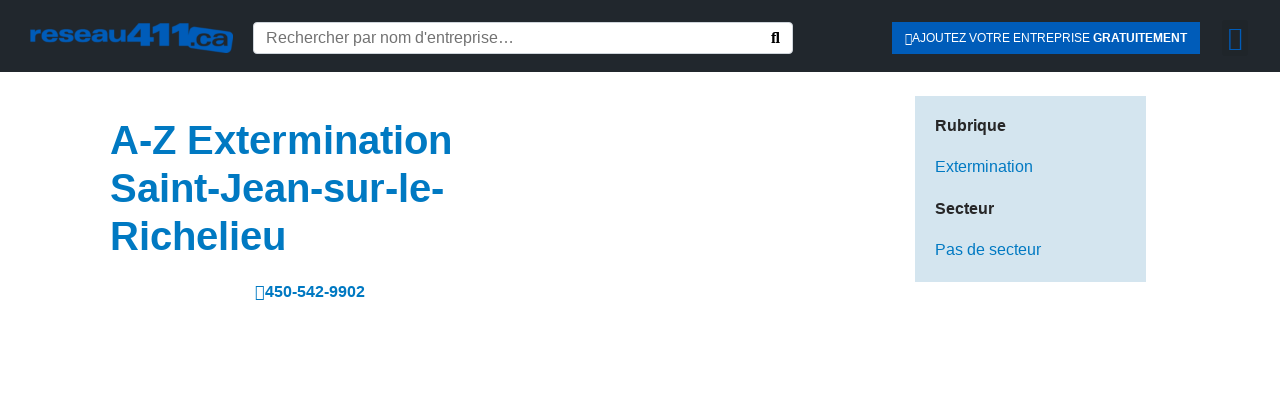

--- FILE ---
content_type: text/html; charset=UTF-8
request_url: https://reseau411.ca/a-z-extermination-saint-jean-sur-le-richelieu/
body_size: 47284
content:
<!DOCTYPE html><html lang="fr-CA"><head ><meta charset="UTF-8" /><meta name="viewport" content="width=device-width, initial-scale=1" /><meta name='robots' content='index, follow, max-image-preview:large, max-snippet:-1, max-video-preview:-1' /><link rel="alternate" hreflang="en" href="https://reseau411.ca/en/a-z-extermination-saint-jean-sur-le-richelieu/" /><link rel="alternate" hreflang="fr" href="https://reseau411.ca/a-z-extermination-saint-jean-sur-le-richelieu/" /><link rel="alternate" hreflang="x-default" href="https://reseau411.ca/a-z-extermination-saint-jean-sur-le-richelieu/" /><title>A-Z Extermination Saint-Jean-sur-le-Richelieu - Reseau411</title><link rel="canonical" href="https://reseau411.ca/a-z-extermination-saint-jean-sur-le-richelieu/" /><meta property="og:locale" content="fr_CA" /><meta property="og:type" content="article" /><meta property="og:title" content="A-Z Extermination Saint-Jean-sur-le-Richelieu - Reseau411" /><meta property="og:description" content="St-Jean-sur-Richelieu 450-542-9902" /><meta property="og:url" content="https://reseau411.ca/a-z-extermination-saint-jean-sur-le-richelieu/" /><meta property="og:site_name" content="Reseau411" /><meta name="twitter:card" content="summary_large_image" /> <script type="application/ld+json" class="yoast-schema-graph">{"@context":"https://schema.org","@graph":[{"@type":"WebPage","@id":"https://reseau411.ca/a-z-extermination-saint-jean-sur-le-richelieu/","url":"https://reseau411.ca/a-z-extermination-saint-jean-sur-le-richelieu/","name":"A-Z Extermination Saint-Jean-sur-le-Richelieu - Reseau411","isPartOf":{"@id":"https://reseau411.ca/#website"},"datePublished":"2022-02-02T14:42:37+00:00","breadcrumb":{"@id":"https://reseau411.ca/a-z-extermination-saint-jean-sur-le-richelieu/#breadcrumb"},"inLanguage":"fr-CA","potentialAction":[{"@type":"ReadAction","target":["https://reseau411.ca/a-z-extermination-saint-jean-sur-le-richelieu/"]}]},{"@type":"BreadcrumbList","@id":"https://reseau411.ca/a-z-extermination-saint-jean-sur-le-richelieu/#breadcrumb","itemListElement":[{"@type":"ListItem","position":1,"name":"Accueil","item":"https://reseau411.ca/"},{"@type":"ListItem","position":2,"name":"Entreprises","item":"https://reseau411.ca/portfolio/"},{"@type":"ListItem","position":3,"name":"A-Z Extermination Saint-Jean-sur-le-Richelieu"}]},{"@type":"WebSite","@id":"https://reseau411.ca/#website","url":"https://reseau411.ca/","name":"Reseau411","description":"Votre répertoire d&#039; entreprises locales depuis plus de 15ans","publisher":{"@id":"https://reseau411.ca/#organization"},"potentialAction":[{"@type":"SearchAction","target":{"@type":"EntryPoint","urlTemplate":"https://reseau411.ca/?s={search_term_string}"},"query-input":{"@type":"PropertyValueSpecification","valueRequired":true,"valueName":"search_term_string"}}],"inLanguage":"fr-CA"},{"@type":"Organization","@id":"https://reseau411.ca/#organization","name":"Reseau411","url":"https://reseau411.ca/","logo":{"@type":"ImageObject","inLanguage":"fr-CA","@id":"https://reseau411.ca/#/schema/logo/image/","url":"https://reseau411.ca/wp-content/uploads/logo-reseau411-homepage.png","contentUrl":"https://reseau411.ca/wp-content/uploads/logo-reseau411-homepage.png","width":442,"height":67,"caption":"Reseau411"},"image":{"@id":"https://reseau411.ca/#/schema/logo/image/"}}]}</script> <link rel="alternate" type="application/rss+xml" title="Reseau411 &raquo; Flux" href="https://reseau411.ca/feed/" /><link rel="alternate" type="application/rss+xml" title="Reseau411 &raquo; Flux des commentaires" href="https://reseau411.ca/comments/feed/" /><link rel="alternate" type="application/rss+xml" title="Reseau411 &raquo; A-Z Extermination Saint-Jean-sur-le-Richelieu Flux des commentaires" href="https://reseau411.ca/a-z-extermination-saint-jean-sur-le-richelieu/feed/" /><style id="litespeed-ccss">ul{box-sizing:border-box}:root{--wp--preset--font-size--normal:16px;--wp--preset--font-size--huge:42px}html :where(img[class*=wp-image-]){height:auto;max-width:100%}:root{--wp--preset--aspect-ratio--square:1;--wp--preset--aspect-ratio--4-3:4/3;--wp--preset--aspect-ratio--3-4:3/4;--wp--preset--aspect-ratio--3-2:3/2;--wp--preset--aspect-ratio--2-3:2/3;--wp--preset--aspect-ratio--16-9:16/9;--wp--preset--aspect-ratio--9-16:9/16;--wp--preset--color--black:#000000;--wp--preset--color--cyan-bluish-gray:#abb8c3;--wp--preset--color--white:#ffffff;--wp--preset--color--pale-pink:#f78da7;--wp--preset--color--vivid-red:#cf2e2e;--wp--preset--color--luminous-vivid-orange:#ff6900;--wp--preset--color--luminous-vivid-amber:#fcb900;--wp--preset--color--light-green-cyan:#7bdcb5;--wp--preset--color--vivid-green-cyan:#00d084;--wp--preset--color--pale-cyan-blue:#8ed1fc;--wp--preset--color--vivid-cyan-blue:#0693e3;--wp--preset--color--vivid-purple:#9b51e0;--wp--preset--gradient--vivid-cyan-blue-to-vivid-purple:linear-gradient(135deg,rgba(6,147,227,1) 0%,rgb(155,81,224) 100%);--wp--preset--gradient--light-green-cyan-to-vivid-green-cyan:linear-gradient(135deg,rgb(122,220,180) 0%,rgb(0,208,130) 100%);--wp--preset--gradient--luminous-vivid-amber-to-luminous-vivid-orange:linear-gradient(135deg,rgba(252,185,0,1) 0%,rgba(255,105,0,1) 100%);--wp--preset--gradient--luminous-vivid-orange-to-vivid-red:linear-gradient(135deg,rgba(255,105,0,1) 0%,rgb(207,46,46) 100%);--wp--preset--gradient--very-light-gray-to-cyan-bluish-gray:linear-gradient(135deg,rgb(238,238,238) 0%,rgb(169,184,195) 100%);--wp--preset--gradient--cool-to-warm-spectrum:linear-gradient(135deg,rgb(74,234,220) 0%,rgb(151,120,209) 20%,rgb(207,42,186) 40%,rgb(238,44,130) 60%,rgb(251,105,98) 80%,rgb(254,248,76) 100%);--wp--preset--gradient--blush-light-purple:linear-gradient(135deg,rgb(255,206,236) 0%,rgb(152,150,240) 100%);--wp--preset--gradient--blush-bordeaux:linear-gradient(135deg,rgb(254,205,165) 0%,rgb(254,45,45) 50%,rgb(107,0,62) 100%);--wp--preset--gradient--luminous-dusk:linear-gradient(135deg,rgb(255,203,112) 0%,rgb(199,81,192) 50%,rgb(65,88,208) 100%);--wp--preset--gradient--pale-ocean:linear-gradient(135deg,rgb(255,245,203) 0%,rgb(182,227,212) 50%,rgb(51,167,181) 100%);--wp--preset--gradient--electric-grass:linear-gradient(135deg,rgb(202,248,128) 0%,rgb(113,206,126) 100%);--wp--preset--gradient--midnight:linear-gradient(135deg,rgb(2,3,129) 0%,rgb(40,116,252) 100%);--wp--preset--font-size--small:13px;--wp--preset--font-size--medium:20px;--wp--preset--font-size--large:36px;--wp--preset--font-size--x-large:42px;--wp--preset--spacing--20:0.44rem;--wp--preset--spacing--30:0.67rem;--wp--preset--spacing--40:1rem;--wp--preset--spacing--50:1.5rem;--wp--preset--spacing--60:2.25rem;--wp--preset--spacing--70:3.38rem;--wp--preset--spacing--80:5.06rem;--wp--preset--shadow--natural:6px 6px 9px rgba(0, 0, 0, 0.2);--wp--preset--shadow--deep:12px 12px 50px rgba(0, 0, 0, 0.4);--wp--preset--shadow--sharp:6px 6px 0px rgba(0, 0, 0, 0.2);--wp--preset--shadow--outlined:6px 6px 0px -3px rgba(255, 255, 255, 1), 6px 6px rgba(0, 0, 0, 1);--wp--preset--shadow--crisp:6px 6px 0px rgba(0, 0, 0, 1)}ul .wpml-ls-menu-item a{display:flex;align-items:center}:root{--animate-duration:1s;--animate-delay:1s;--animate-repeat:1}:root{--blue:#007bff;--indigo:#6610f2;--purple:#6f42c1;--pink:#e83e8c;--red:#dc3545;--orange:#fd7e14;--yellow:#ffc107;--green:#28a745;--teal:#20c997;--cyan:#17a2b8;--white:#fff;--gray:#6c757d;--gray-dark:#343a40;--primary:#007bff;--secondary:#6c757d;--success:#28a745;--info:#17a2b8;--warning:#ffc107;--danger:#dc3545;--light:#f8f9fa;--dark:#343a40;--breakpoint-xs:0;--breakpoint-sm:576px;--breakpoint-md:768px;--breakpoint-lg:992px;--breakpoint-xl:1200px;--font-family-sans-serif:-apple-system, BlinkMacSystemFont, "Segoe UI", Roboto, "Helvetica Neue", Arial, sans-serif, "Apple Color Emoji", "Segoe UI Emoji", "Segoe UI Symbol";--font-family-monospace:SFMono-Regular, Menlo, Monaco, Consolas, "Liberation Mono", "Courier New", monospace}*,*::before,*::after{box-sizing:border-box}html{font-family:sans-serif;line-height:1.15;-webkit-text-size-adjust:100%;-ms-text-size-adjust:100%;-ms-overflow-style:scrollbar}@-ms-viewport{width:device-width}article,aside,footer,header,main,nav,section{display:block}body{text-align:left;background:#fff;background-size:auto;margin-top:0;margin-right:0;margin-bottom:0;margin-left:0}body .jupiterx-site:not(.jupiterx-global-style){font-family:Lato;font-size:1rem;color:#272728;line-height:1.5}h1,h2,h3,h6{margin-top:0;margin-bottom:.5rem}p{margin-top:0;margin-bottom:1rem}ul{margin-top:0;margin-bottom:1rem}strong{font-weight:bolder}a{color:#0079c2;text-decoration:none;background-color:#fff0;-webkit-text-decoration-skip:objects}img{vertical-align:middle;border-style:none}label{display:inline-block;margin-bottom:.5rem}button{border-radius:0}input,button,textarea{margin:0;font-family:inherit;font-size:inherit;line-height:inherit}button,input{overflow:visible}button{text-transform:none}button,[type="submit"]{-webkit-appearance:button}button::-moz-focus-inner,[type="submit"]::-moz-focus-inner{padding:0;border-style:none}input[type="checkbox"]{box-sizing:border-box;padding:0}textarea{overflow:auto;resize:vertical}[type="search"]{outline-offset:-2px;-webkit-appearance:none}[type="search"]::-webkit-search-cancel-button,[type="search"]::-webkit-search-decoration{-webkit-appearance:none}::-webkit-file-upload-button{font:inherit;-webkit-appearance:button}h1,h2,h3,h6{margin-bottom:.5rem;font-family:inherit;color:inherit}h1{font-size:2.5rem;color:#0079c2;font-weight:600;line-height:1.2}h2{font-size:2rem;color:#0079c2;font-weight:600;line-height:1.2}h3{font-size:1.75rem;color:#272728;font-weight:500;line-height:1.2}h6{font-size:1rem;color:#272728;font-weight:500;line-height:1.2}.container{width:100%;padding-right:20px;padding-left:20px;margin-right:auto;margin-left:auto;max-width:1140px}.row{display:flex;flex-wrap:wrap;margin-right:-15px;margin-left:-15px}.col-lg-12{position:relative;width:100%;min-height:1px;padding-right:15px;padding-left:15px}@media (min-width:992px){.col-lg-12{flex:0 0 100%;max-width:100%}}.btn{display:inline-block;font-weight:400;text-align:center;white-space:nowrap;vertical-align:middle;border:1px solid #fff0;padding:.375rem .75rem;font-size:1rem;line-height:1.5;border-radius:.25rem}.btn-light{color:#343a40;background:#f8f9fa;border-color:#f8f9fa;box-shadow:inset 0 1px 0 rgb(255 255 255/.15),0 1px 1px rgb(0 0 0/.075)}.jupiterx-a11y-skip-navigation-link{position:absolute;top:-1000em}.jupiterx-header{position:relative;z-index:100;width:100%}.jupiterx-main{position:relative;z-index:20;background-color:#fff;background-position:top left;background-repeat:no-repeat;background-attachment:scroll;background-size:auto}.jupiterx-main-content{padding:24px 0;word-wrap:break-word}.jupiterx-main-content>.container>.row{margin-right:-20px;margin-left:-20px}.jupiterx-main-content>.container>.row>[class*=col-]{padding-right:20px;padding-left:20px}.jupiterx-corner-buttons{position:fixed;bottom:0;right:-100px;z-index:990}.jupiterx-scroll-top{border-width:1px;border-color:#e9ecef;border-style:solid;border-radius:4px;margin-top:1rem;margin-right:1rem;margin-bottom:1rem;margin-left:1rem;padding-top:1rem;padding-right:1.2rem;padding-bottom:1rem;padding-left:1.2rem;display:inline-block;background-color:#e9ecef;font-size:1.3rem;color:#adb5bd;line-height:.8}[class*=" jupiterx-icon-"]:before{font-family:"jupiterx";-webkit-font-smoothing:antialiased;-moz-osx-font-smoothing:grayscale;font-style:normal;font-variant:normal;font-weight:400;speak:none;text-decoration:none;text-transform:none;line-height:1}.jupiterx-icon-angle-up:before{content:""}@media (max-width:767px){.raven-breakpoint-mobile .raven-nav-menu-main{display:none}}@media (max-width:767px){.raven-breakpoint-mobile .raven-nav-menu-toggle{display:block}}:root{--direction-multiplier:1}.elementor-screen-only{height:1px;margin:-1px;overflow:hidden;padding:0;position:absolute;top:-10000em;width:1px;clip:rect(0,0,0,0);border:0}.elementor *,.elementor :after,.elementor :before{box-sizing:border-box}.elementor a{box-shadow:none;text-decoration:none}.elementor img{border:none;border-radius:0;box-shadow:none;height:auto;max-width:100%}.elementor-widget-wrap .elementor-element.elementor-widget__width-auto{max-width:100%}.elementor-element{--flex-direction:initial;--flex-wrap:initial;--justify-content:initial;--align-items:initial;--align-content:initial;--gap:initial;--flex-basis:initial;--flex-grow:initial;--flex-shrink:initial;--order:initial;--align-self:initial;align-self:var(--align-self);flex-basis:var(--flex-basis);flex-grow:var(--flex-grow);flex-shrink:var(--flex-shrink);order:var(--order)}.elementor-element:where(.e-con-full,.elementor-widget){align-content:var(--align-content);align-items:var(--align-items);flex-direction:var(--flex-direction);flex-wrap:var(--flex-wrap);gap:var(--row-gap) var(--column-gap);justify-content:var(--justify-content)}.elementor-align-right{text-align:right}.elementor-align-right .elementor-button{width:auto}:root{--page-title-display:block}.elementor-section{position:relative}.elementor-section .elementor-container{display:flex;margin-inline:auto;position:relative}@media (max-width:1024px){.elementor-section .elementor-container{flex-wrap:wrap}}.elementor-section.elementor-section-boxed>.elementor-container{max-width:1140px}.elementor-section.elementor-section-items-top>.elementor-container{align-items:flex-start}.elementor-widget-wrap{align-content:flex-start;flex-wrap:wrap;position:relative;width:100%}.elementor:not(.elementor-bc-flex-widget) .elementor-widget-wrap{display:flex}.elementor-widget-wrap>.elementor-element{width:100%}.elementor-widget{position:relative}.elementor-widget:not(:last-child){margin-block-end:var(--kit-widget-spacing,20px)}.elementor-column{display:flex;min-height:1px;position:relative}.elementor-column-gap-default>.elementor-column>.elementor-element-populated{padding:10px}@media (min-width:768px){.elementor-column.elementor-col-25{width:25%}.elementor-column.elementor-col-50{width:50%}.elementor-column.elementor-col-100{width:100%}}@media (max-width:767px){.elementor-column{width:100%}}@media (prefers-reduced-motion:no-preference){html{scroll-behavior:smooth}}.elementor-heading-title{line-height:1;margin:0;padding:0}.elementor-button{background-color:#69727d;border-radius:3px;color:#fff;display:inline-block;fill:#fff;font-size:15px;line-height:1;padding:12px 24px;text-align:center}.elementor-button:visited{color:#fff}.elementor-button-content-wrapper{display:flex;flex-direction:row;gap:5px;justify-content:center}.elementor-button-icon{align-items:center;display:flex}.elementor-button-text{display:inline-block}.elementor-button span{text-decoration:inherit}@media (max-width:767px){.elementor .elementor-hidden-mobile{display:none}}@media (min-width:768px) and (max-width:1024px){.elementor .elementor-hidden-tablet{display:none}}@media (min-width:1025px) and (max-width:99999px){.elementor .elementor-hidden-desktop{display:none}}.elementor-widget-image{text-align:center}.elementor-widget-image a{display:inline-block}.elementor-widget-image img{display:inline-block;vertical-align:middle}.elementor-item:after,.elementor-item:before{display:block;position:absolute}.elementor-item:not(:hover):not(:focus):not(.elementor-item-active):not(.highlighted):after,.elementor-item:not(:hover):not(:focus):not(.elementor-item-active):not(.highlighted):before{opacity:0}.elementor-widget-nav-menu .elementor-widget-container{display:flex;flex-direction:column}.elementor-nav-menu{position:relative;z-index:2}.elementor-nav-menu:after{clear:both;content:" ";display:block;font:0/0 serif;height:0;overflow:hidden;visibility:hidden}.elementor-nav-menu,.elementor-nav-menu li{display:block;line-height:normal;list-style:none;margin:0;padding:0}.elementor-nav-menu a,.elementor-nav-menu li{position:relative}.elementor-nav-menu li{border-width:0}.elementor-nav-menu a{align-items:center;display:flex}.elementor-nav-menu a{line-height:20px;padding:10px 20px}.elementor-menu-toggle{align-items:center;background-color:rgb(0 0 0/.05);border:0 solid;border-radius:3px;color:#33373d;display:flex;font-size:var(--nav-menu-icon-size,22px);justify-content:center;padding:.25em}.elementor-menu-toggle:not(.elementor-active) .elementor-menu-toggle__icon--close{display:none}.elementor-nav-menu--dropdown{background-color:#fff;font-size:13px}.elementor-nav-menu--dropdown.elementor-nav-menu__container{margin-top:10px;overflow-x:hidden;overflow-y:auto;transform-origin:top}.elementor-nav-menu--dropdown a{color:#33373d}.elementor-nav-menu__text-align-center .elementor-nav-menu--dropdown .elementor-nav-menu a{justify-content:center}.elementor-nav-menu--toggle{--menu-height:100vh}.elementor-nav-menu--toggle .elementor-menu-toggle:not(.elementor-active)+.elementor-nav-menu__container{max-height:0;overflow:hidden;transform:scaleY(0)}.elementor-nav-menu--stretch .elementor-nav-menu__container.elementor-nav-menu--dropdown{position:absolute;z-index:9997}[data-elementor-type=popup]:not(.elementor-edit-area){display:none}[class*=" eicon-"]{display:inline-block;font-family:eicons;font-size:inherit;font-weight:400;font-style:normal;font-variant:normal;line-height:1;text-rendering:auto;-webkit-font-smoothing:antialiased;-moz-osx-font-smoothing:grayscale}.eicon-menu-bar:before{content:""}.eicon-close:before{content:""}.fa{display:inline-block;font:normal normal normal 14px/1 FontAwesome;font-size:inherit;text-rendering:auto;-webkit-font-smoothing:antialiased;-moz-osx-font-smoothing:grayscale}.fa-search:before{content:""}.fa-bars:before{content:""}.fa-plus-square:before{content:""}.fa-angle-right:before{content:""}.raven-form .raven-field-label{margin-bottom:.5rem;color:#55595c;font-weight:400;line-height:1.3}.raven-form .raven-field{width:100%;margin-bottom:0;padding:.6rem .7rem;border:1px solid #55595c;border-radius:3px;color:#55595c;font-size:1rem}.raven-form .raven-field::-webkit-input-placeholder{color:#818a91}.raven-form .raven-field::-moz-placeholder{color:#818a91}.raven-form .raven-field::-ms-input-placeholder{color:#818a91}.raven-form .raven-submit-button{display:-webkit-box;display:-ms-flexbox;display:flex;-webkit-box-align:center;-ms-flex-align:center;align-items:center;-webkit-box-pack:center;-ms-flex-pack:center;justify-content:center;margin-bottom:0;padding:.67rem 1.2rem;border:0;border-radius:3px;background-color:#2ecc71;color:#fff;font-size:.9rem;font-weight:700}.raven-field-type-submit-button{gap:10px}.raven-form-button-align-spaced .raven-field-type-submit-button{-webkit-box-pack:justify;-ms-flex-pack:justify;justify-content:space-between}.raven-categories-grid{display:grid;grid-template-columns:repeat(3,1fr);grid-column-gap:30px;grid-row-gap:30px}.raven-categories-item{display:-webkit-box;display:-ms-flexbox;display:flex;position:relative;-ms-flex-wrap:wrap;flex-wrap:wrap;overflow:hidden}.raven-categories-content{width:100%}.raven-categories-title-wrap{display:-webkit-box;display:-ms-flexbox;display:flex;-webkit-box-orient:horizontal;-webkit-box-direction:normal;-ms-flex-direction:row;flex-direction:row;-ms-flex-wrap:nowrap;flex-wrap:nowrap;-ms-flex-line-pack:center;align-content:center;-webkit-box-align:center;-ms-flex-align:center;align-items:center;-webkit-box-pack:center;-ms-flex-pack:center;justify-content:center}.raven-categories-title{margin-bottom:0;color:#2c2c2c;font-size:1.3rem;font-weight:700;line-height:1.5}.raven-categories-skin-outer_content .raven-categories-item{-webkit-box-orient:vertical;-webkit-box-direction:normal;-ms-flex-direction:column;flex-direction:column}.raven-search-form .raven-search-form-input{min-width:0;margin:0;padding:6px 12px;border:none;background-color:#fff0;line-height:1;-webkit-appearance:none;-moz-appearance:none}.raven-search-form .raven-search-form-input::-webkit-input-placeholder{color:inherit}.raven-search-form .raven-search-form-input::-moz-placeholder{color:inherit}.raven-search-form .raven-search-form-input:-ms-input-placeholder{color:inherit}.raven-search-form .raven-search-form-input:-moz-placeholder{color:inherit}.raven-search-form .raven-search-form-button{border:none;border-radius:0;background:0 0;line-height:1}.raven-search-form .raven-search-form-button-svg{display:inline-block}.raven-search-form .raven-search-form-lightbox{display:-webkit-box;display:-ms-flexbox;display:flex;position:fixed;top:0;right:0;bottom:0;left:0;-webkit-box-align:center;-ms-flex-align:center;align-items:center;-webkit-box-pack:center;-ms-flex-pack:center;justify-content:center;width:100%;height:100vh;background-color:rgb(0 0 0/.94);opacity:0;visibility:hidden;z-index:99999}.raven-search-form .raven-search-form-close{display:block;position:absolute;top:20px;right:20px;padding:8px;color:#fff;font-size:28px;line-height:1}.raven-search-form-classic .raven-search-form-container{display:-webkit-box;display:-ms-flexbox;display:flex;-webkit-box-pack:end;-ms-flex-pack:end;justify-content:flex-end;width:100%}.raven-search-form-classic .raven-search-form-inner{display:-webkit-box;display:-ms-flexbox;display:flex;width:100%;border:1px solid #ced4da;border-radius:4px}.raven-search-form-classic .raven-search-form-input{-ms-flex-preferred-size:100%;flex-basis:100%}.raven-search-form .raven-search-form-button{padding:0 12px}.raven-search-form .raven-search-form-button-svg{display:inline-block}.raven-search-form-full .raven-search-form-button{padding:8px;background:rgb(0 0 0/.1);color:#000;font-size:18px}.raven-search-form-full .raven-search-form-input{width:800px;max-width:85%;padding:20px;border-width:0 0 3px 0;border-style:solid;border-color:rgb(255 255 255/.1);color:#fff;font-size:35px;text-align:center}.raven-search-form-full .raven-search-form-container{font-size:0}.raven-nav-menu::after{display:block;height:0;clear:both;font-family:serif;font-size:0;line-height:0;content:"";overflow:hidden}.raven-nav-menu,.raven-nav-menu li.menu-item{display:block;margin:0;padding:0;line-height:normal;list-style:none}.raven-nav-menu a.raven-link-item,.raven-nav-menu li.menu-item{position:relative}.raven-nav-menu li.menu-item>a.raven-link-item{display:-webkit-box;display:-ms-flexbox;display:flex;-webkit-box-align:center;-ms-flex-align:center;align-items:center;padding:10px 0}@media (min-width:1025px){.raven-nav-menu-horizontal>.raven-nav-menu{display:-webkit-box;display:-ms-flexbox;display:flex;-ms-flex-wrap:wrap;flex-wrap:wrap}.raven-nav-menu-horizontal>.raven-nav-menu a.raven-link-item:not([class*=elementor]){padding:10px 20px;white-space:nowrap}.raven-nav-menu-align-left>.elementor-widget-container>.raven-nav-menu-horizontal>.raven-nav-menu{-webkit-box-pack:start;-ms-flex-pack:start;justify-content:flex-start}}.raven-nav-menu-main{display:block}.raven-nav-menu-toggle{display:none;line-height:0;text-align:center}.raven-nav-menu-toggle-button{display:inline-block;font-size:24px;font-weight:400;line-height:1}.raven-nav-menu-mobile{display:none;position:relative;z-index:1000;overflow-y:auto;-ms-scroll-chaining:chained;overscroll-behavior:contain}.raven-nav-menu-stretch .raven-nav-menu-mobile{position:absolute}.raven-nav-menu-mobile .menu-item{width:100%}.raven-nav-menu-dropdown{padding:10px 0;background-color:#fafafa}.raven-nav-menu-dropdown .raven-nav-menu{display:-webkit-box;display:-ms-flexbox;display:flex;-webkit-box-orient:vertical;-webkit-box-direction:normal;-ms-flex-direction:column;flex-direction:column}.raven-nav-menu-dropdown a:not([class*=elementor]){padding:10px 15px}.raven-nav-menu-dropdown .raven-container{width:100%;margin:0 auto}.raven-flex{display:-webkit-box;display:-ms-flexbox;display:flex}.raven-flex::after,.raven-flex::before{display:none}.raven-flex-bottom{-webkit-box-align:end;-ms-flex-align:end;align-items:flex-end}.raven-flex-wrap{-ms-flex-wrap:wrap;flex-wrap:wrap}.elementor-kit-46{--e-global-color-primary:#005CB9;--e-global-color-secondary:#2B2B2B;--e-global-color-text:#272727;--e-global-color-accent:#3F84C9;--e-global-color-d4031b6:#FFFFFF;--e-global-color-4a74d90:#113356;--e-global-color-dae4f99:#E00037;--e-global-color-e53eff0:#04111ED1;--e-global-color-f3b3e18:#1A8835;--e-global-color-ac9bff4:#2B2B2B59;--e-global-typography-primary-font-family:"Lato";--e-global-typography-primary-font-weight:600;--e-global-typography-secondary-font-family:"Lato";--e-global-typography-secondary-font-weight:400;--e-global-typography-text-font-family:"Lato";--e-global-typography-text-font-weight:400;--e-global-typography-accent-font-family:"Roboto";--e-global-typography-accent-font-weight:500}.elementor-section.elementor-section-boxed>.elementor-container{max-width:1140px}.elementor-widget:not(:last-child){margin-block-end:20px}.elementor-element{--widgets-spacing:20px 20px;--widgets-spacing-row:20px;--widgets-spacing-column:20px}@media (max-width:1024px){.elementor-section.elementor-section-boxed>.elementor-container{max-width:1024px}}@media (max-width:767px){.elementor-section.elementor-section-boxed>.elementor-container{max-width:767px}}.elementor-111 .elementor-element.elementor-element-3791450:not(.elementor-motion-effects-element-type-background){background-color:#21272D}.elementor-111 .elementor-element.elementor-element-3791450{padding:10px 20px 06px 20px}.elementor-111 .elementor-element.elementor-element-c32d328.elementor-column.elementor-element[data-element_type="column"]:not(.raven-column-flex-vertical)>.elementor-widget-wrap.elementor-element-populated{align-content:center;align-items:center}.elementor-111 .elementor-element.elementor-element-6a12dfe.elementor-column.elementor-element[data-element_type="column"]:not(.raven-column-flex-vertical)>.elementor-widget-wrap.elementor-element-populated{align-content:center;align-items:center}.elementor-111 .elementor-element.elementor-element-6a12dfe>.elementor-widget-wrap>.elementor-widget:not(.elementor-widget__width-auto):not(.elementor-widget__width-initial):not(:last-child):not(.elementor-absolute){margin-block-end:0}.elementor-widget-raven-search-form .raven-search-form-input{font-family:var(--e-global-typography-text-font-family),Sans-serif;font-weight:var(--e-global-typography-text-font-weight)}.elementor-111 .elementor-element.elementor-element-9c2f8c3 .raven-search-form-inner{width:90%;background-color:#FFF}.elementor-111 .elementor-element.elementor-element-9c2f8c3 .raven-search-form-input{font-family:"Lato",Sans-serif;font-weight:400;color:#727272}.elementor-111 .elementor-element.elementor-element-9c2f8c3 .raven-search-form-container{justify-content:flex-start}.elementor-111 .elementor-element.elementor-element-88351ff .raven-search-form-input{font-family:"Lato",Sans-serif;font-weight:400;color:#BCBCBC}.elementor-111 .elementor-element.elementor-element-88351ff .raven-search-form-container{text-align:right}.elementor-111 .elementor-element.elementor-element-88351ff .raven-search-form-button{color:var(--e-global-color-primary)}.elementor-111 .elementor-element.elementor-element-88351ff .raven-search-form .raven-search-form-close{color:var(--e-global-color-primary)}.elementor-111 .elementor-element.elementor-element-c106aeb.elementor-column.elementor-element[data-element_type="column"]:not(.raven-column-flex-vertical)>.elementor-widget-wrap.elementor-element-populated{align-content:center;align-items:center}.elementor-111 .elementor-element.elementor-element-c106aeb.elementor-column>.elementor-widget-wrap{justify-content:flex-end}.elementor-widget-button .elementor-button{background-color:var(--e-global-color-accent);font-family:var(--e-global-typography-accent-font-family),Sans-serif;font-weight:var(--e-global-typography-accent-font-weight)}.elementor-111 .elementor-element.elementor-element-9a50625 .elementor-button{background-color:var(--e-global-color-primary);font-family:"Lato",Sans-serif;font-size:12px;font-weight:300;text-transform:uppercase;line-height:1.2em;letter-spacing:0;border-radius:0 0 0 0;padding:09px 13px 9px 13px}.elementor-111 .elementor-element.elementor-element-9a50625{width:auto;max-width:auto}.elementor-111 .elementor-element.elementor-element-9a50625>.elementor-widget-container{margin:0 0 0 0;padding:0 0 0 0}.elementor-111 .elementor-element.elementor-element-9a50625 .elementor-button-content-wrapper{flex-direction:row}.elementor-111 .elementor-element.elementor-element-70dc585.elementor-column.elementor-element[data-element_type="column"]:not(.raven-column-flex-vertical)>.elementor-widget-wrap.elementor-element-populated{align-content:center;align-items:center}.elementor-111 .elementor-element.elementor-element-70dc585.elementor-column>.elementor-widget-wrap{justify-content:center}.elementor-widget-nav-menu .elementor-nav-menu .elementor-item{font-family:var(--e-global-typography-primary-font-family),Sans-serif;font-weight:var(--e-global-typography-primary-font-weight)}.elementor-widget-nav-menu{--e-nav-menu-divider-color:var( --e-global-color-text )}.elementor-widget-nav-menu .elementor-nav-menu--dropdown .elementor-item{font-family:var(--e-global-typography-accent-font-family),Sans-serif;font-weight:var(--e-global-typography-accent-font-weight)}.elementor-111 .elementor-element.elementor-element-c4f123b{width:auto;max-width:auto;z-index:900;--nav-menu-icon-size:24px}.elementor-111 .elementor-element.elementor-element-c4f123b>.elementor-widget-container{margin:0 0 0 0;padding:0 0 0 0}.elementor-111 .elementor-element.elementor-element-c4f123b .elementor-nav-menu--dropdown a,.elementor-111 .elementor-element.elementor-element-c4f123b .elementor-menu-toggle{color:var(--e-global-color-4a74d90)}.elementor-111 .elementor-element.elementor-element-c4f123b .elementor-nav-menu--dropdown{background-color:var(--e-global-color-d4031b6)}.elementor-111 .elementor-element.elementor-element-c4f123b .elementor-nav-menu--dropdown .elementor-item{font-family:"Lato",Sans-serif;font-size:16px;font-weight:500}.elementor-111 .elementor-element.elementor-element-c4f123b .elementor-nav-menu__container.elementor-nav-menu--dropdown{box-shadow:0 0 20px 0 rgb(0 0 0/.82)}.elementor-111 .elementor-element.elementor-element-c4f123b .elementor-nav-menu--dropdown a{padding-top:15px;padding-bottom:15px}.elementor-111 .elementor-element.elementor-element-c4f123b .elementor-nav-menu--dropdown li:not(:last-child){border-style:solid;border-color:#3F84C92B;border-bottom-width:1px}.elementor-111 .elementor-element.elementor-element-c4f123b .elementor-nav-menu__container.elementor-nav-menu--dropdown{margin-top:8px!important}.elementor-111 .elementor-element.elementor-element-c4f123b div.elementor-menu-toggle{color:var(--e-global-color-primary)}.elementor-location-header:before,.elementor-location-footer:before{content:"";display:table;clear:both}@media (max-width:767px){.elementor-111 .elementor-element.elementor-element-c32d328{width:70%}.elementor-111 .elementor-element.elementor-element-6a12dfe{width:15%}.elementor-111 .elementor-element.elementor-element-88351ff .raven-search-form-input{font-size:22px}.elementor-111 .elementor-element.elementor-element-c106aeb{width:80%}.elementor-111 .elementor-element.elementor-element-70dc585{width:15%}.elementor-111 .elementor-element.elementor-element-70dc585.elementor-column>.elementor-widget-wrap{justify-content:flex-end}.elementor-111 .elementor-element.elementor-element-c4f123b{--nav-menu-icon-size:28px}}@media (min-width:768px){.elementor-111 .elementor-element.elementor-element-c32d328{width:18%}.elementor-111 .elementor-element.elementor-element-6a12dfe{width:50%}.elementor-111 .elementor-element.elementor-element-c106aeb{width:28%}.elementor-111 .elementor-element.elementor-element-70dc585{width:4%}}.elementor-8917 .elementor-element.elementor-element-3718366{margin-top:60px;margin-bottom:0}.elementor-widget-raven-nav-menu .raven-nav-menu-main .raven-nav-menu>li>a.raven-menu-item{font-family:var(--e-global-typography-text-font-family),Sans-serif;font-weight:var(--e-global-typography-text-font-weight);color:var(--e-global-color-text)}.elementor-widget-raven-nav-menu .raven-nav-menu-mobile .raven-nav-menu li>a{font-family:var(--e-global-typography-text-font-family),Sans-serif;font-weight:var(--e-global-typography-text-font-weight);color:var(--e-global-color-text)}.elementor-widget-raven-nav-menu .raven-nav-menu-toggle-button{color:var(--e-global-color-secondary)}.elementor-8917 .elementor-element.elementor-element-84709ec .raven-nav-menu-main .raven-nav-menu>li>a.raven-menu-item{font-family:"Lato",Sans-serif;font-size:13px;font-weight:400;text-transform:uppercase;color:#000}.elementor-8917 .elementor-element.elementor-element-84709ec .raven-nav-menu-mobile .raven-nav-menu li>a{padding:8px 32px 8px 32px;justify-content:left!important}.elementor-8917 .elementor-element.elementor-element-84709ec .raven-nav-menu-toggle{text-align:center}.elementor-widget-text-editor{font-family:var(--e-global-typography-text-font-family),Sans-serif;font-weight:var(--e-global-typography-text-font-weight);color:var(--e-global-color-text)}.elementor-8917 .elementor-element.elementor-element-5725eb9{font-family:"Lato",Sans-serif;font-size:14px;font-weight:400}.elementor-location-header:before,.elementor-location-footer:before{content:"";display:table;clear:both}@media (max-width:1024px){.elementor-8917 .elementor-element.elementor-element-84709ec .raven-nav-menu-horizontal .raven-nav-menu>li:not(:last-child){margin-right:20px}}@media (max-width:767px){.elementor-8917 .elementor-element.elementor-element-84709ec .raven-nav-menu-toggle-button{color:var(--e-global-color-primary)}}.elementor-9012 .elementor-element.elementor-element-d7b106e:not(.elementor-motion-effects-element-type-background){background-color:#FFF}.elementor-widget-heading .elementor-heading-title{font-family:var(--e-global-typography-primary-font-family),Sans-serif;font-weight:var(--e-global-typography-primary-font-weight);color:var(--e-global-color-primary)}.elementor-9012 .elementor-element.elementor-element-53fb64f{text-align:center}.elementor-widget-text-editor{font-family:var(--e-global-typography-text-font-family),Sans-serif;font-weight:var(--e-global-typography-text-font-weight);color:var(--e-global-color-text)}.elementor-9012 .elementor-element.elementor-element-8105d25{text-align:center;font-family:"Lato",Sans-serif;font-size:16px;font-weight:400;color:var(--e-global-color-text)}.elementor-9007 .elementor-element.elementor-element-7bb4bf0:not(.elementor-motion-effects-element-type-background){background-color:#FFF}.elementor-widget-heading .elementor-heading-title{font-family:var(--e-global-typography-primary-font-family),Sans-serif;font-weight:var(--e-global-typography-primary-font-weight);color:var(--e-global-color-primary)}.elementor-9007 .elementor-element.elementor-element-3b24cc9{text-align:center}.elementor-widget-text-editor{font-family:var(--e-global-typography-text-font-family),Sans-serif;font-weight:var(--e-global-typography-text-font-weight);color:var(--e-global-color-text)}.elementor-9007 .elementor-element.elementor-element-de2100c{text-align:center;font-family:"Lato",Sans-serif;font-size:16px;font-weight:400;color:var(--e-global-color-text)}.elementor-widget-raven-categories .raven-categories-title,.elementor-widget-raven-categories .raven-categories-title a{font-family:var(--e-global-typography-primary-font-family),Sans-serif;font-weight:var(--e-global-typography-primary-font-weight)}.elementor-9007 .elementor-element.elementor-element-1fe4eb2 .raven-categories-grid{grid-template-columns:repeat(4,1fr);grid-column-gap:0;grid-row-gap:0}.elementor-9007 .elementor-element.elementor-element-1fe4eb2 .raven-categories-item{text-align:center}.elementor-9007 .elementor-element.elementor-element-1fe4eb2 .raven-categories-title,.elementor-9007 .elementor-element.elementor-element-1fe4eb2 .raven-categories-title a{font-family:"Lato",Sans-serif;font-size:16px;font-weight:600}.elementor-9007 .elementor-element.elementor-element-1fe4eb2 .raven-categories-title{padding:0 20px 20px 0;text-align:left}@media (max-width:1024px){.elementor-9007 .elementor-element.elementor-element-1fe4eb2 .raven-categories-grid{grid-template-columns:repeat(2,1fr)}}@media (max-width:767px){.elementor-9007 .elementor-element.elementor-element-1fe4eb2 .raven-categories-grid{grid-template-columns:repeat(1,1fr)}}.elementor-8948 .elementor-element.elementor-element-a93ccd3:not(.elementor-motion-effects-element-type-background){background-color:#EAF5FF}.elementor-8948 .elementor-element.elementor-element-12e7399.elementor-column.elementor-element[data-element_type="column"]:not(.raven-column-flex-vertical)>.elementor-widget-wrap.elementor-element-populated{align-content:center;align-items:center}.elementor-widget-heading .elementor-heading-title{font-family:var(--e-global-typography-primary-font-family),Sans-serif;font-weight:var(--e-global-typography-primary-font-weight);color:var(--e-global-color-primary)}.elementor-8948 .elementor-element.elementor-element-3d9a916 .elementor-heading-title{font-family:"Lato",Sans-serif;font-size:24px;font-weight:600}.elementor-8948 .elementor-element.elementor-element-522d1ef>.elementor-widget-container{margin:-10px 0 0 0}.elementor-widget-text-editor{font-family:var(--e-global-typography-text-font-family),Sans-serif;font-weight:var(--e-global-typography-text-font-weight);color:var(--e-global-color-text)}.elementor-8948 .elementor-element.elementor-element-a1b3859{font-family:"Lato",Sans-serif;font-size:16px;font-weight:400}.elementor-widget-raven-form .raven-field-label{font-family:var(--e-global-typography-text-font-family),Sans-serif;font-weight:var(--e-global-typography-text-font-weight)}.elementor-widget-raven-form .raven-field{font-family:var(--e-global-typography-text-font-family),Sans-serif;font-weight:var(--e-global-typography-text-font-weight)}.elementor-widget-raven-form .raven-submit-button,.elementor-widget-raven-form .raven-submit-button>span{font-family:var(--e-global-typography-text-font-family),Sans-serif;font-weight:var(--e-global-typography-text-font-weight)}.elementor-widget-raven-form{font-family:var(--e-global-typography-text-font-family),Sans-serif;font-weight:var(--e-global-typography-text-font-weight)}.elementor-8948 .elementor-element.elementor-element-aced5fd .raven-field-group{padding-left:calc(7px/2);padding-right:calc(7px/2);margin-bottom:7px}.elementor-8948 .elementor-element.elementor-element-aced5fd .raven-form{margin-left:calc(-7px/2);margin-right:calc(-7px/2)}.elementor-8948 .elementor-element.elementor-element-aced5fd .raven-field{padding:6px 9px 6px 9px}.elementor-8948 .elementor-element.elementor-element-aced5fd .raven-submit-button{width:100%;margin:0 0 0 0}.elementor-8948 .elementor-element.elementor-element-aced5fd .raven-submit-button:not(.step-button-prev){color:var(--e-global-color-d4031b6);background-color:var(--e-global-color-primary);background-image:var(--e-global-color-primary)}.elementor-8948 .elementor-element.elementor-element-aced5fd{--raven-form-steps-indicators-spacing:20px;--raven-form-steps-indicator-padding:30px;--raven-form-steps-indicator-inactive-secondary-color:#ffffff;--raven-form-steps-indicator-active-secondary-color:#ffffff;--raven-form-steps-indicator-completed-secondary-color:#ffffff;--raven-form-steps-divider-width:1px;--raven-form-steps-divider-gap:10px}.elementor-8900 .elementor-element.elementor-element-9d9cc82:not(.elementor-motion-effects-element-type-background){background-color:#FFF}.elementor-8900 .elementor-element.elementor-element-be1c977.elementor-column.elementor-element[data-element_type="column"]:not(.raven-column-flex-vertical)>.elementor-widget-wrap.elementor-element-populated{align-content:center;align-items:center}.elementor-widget-heading .elementor-heading-title{font-family:var(--e-global-typography-primary-font-family),Sans-serif;font-weight:var(--e-global-typography-primary-font-weight);color:var(--e-global-color-primary)}.elementor-8900 .elementor-element.elementor-element-8d3f462 .elementor-heading-title{font-family:"Lato",Sans-serif;font-size:24px;font-weight:600}.elementor-8900 .elementor-element.elementor-element-b1b4729>.elementor-widget-container{margin:-10px 0 0 0}.elementor-widget-text-editor{font-family:var(--e-global-typography-text-font-family),Sans-serif;font-weight:var(--e-global-typography-text-font-weight);color:var(--e-global-color-text)}.elementor-8900 .elementor-element.elementor-element-1bd00fe{font-family:"Lato",Sans-serif;font-size:16px;font-weight:400}.elementor-widget-raven-form .raven-field-label{font-family:var(--e-global-typography-text-font-family),Sans-serif;font-weight:var(--e-global-typography-text-font-weight)}.elementor-widget-raven-form .raven-field{font-family:var(--e-global-typography-text-font-family),Sans-serif;font-weight:var(--e-global-typography-text-font-weight)}.elementor-widget-raven-form .raven-submit-button,.elementor-widget-raven-form .raven-submit-button>span{font-family:var(--e-global-typography-text-font-family),Sans-serif;font-weight:var(--e-global-typography-text-font-weight)}.elementor-widget-raven-form{font-family:var(--e-global-typography-text-font-family),Sans-serif;font-weight:var(--e-global-typography-text-font-weight)}.elementor-8900 .elementor-element.elementor-element-4bb5124 .raven-field-group{padding-left:calc(7px/2);padding-right:calc(7px/2);margin-bottom:7px}.elementor-8900 .elementor-element.elementor-element-4bb5124 .raven-form{margin-left:calc(-7px/2);margin-right:calc(-7px/2)}.elementor-8900 .elementor-element.elementor-element-4bb5124 .raven-field-label{color:var(--e-global-color-primary);font-family:"Lato",Sans-serif;font-size:14px;font-weight:600}.elementor-8900 .elementor-element.elementor-element-4bb5124 .raven-field-group>.raven-field-label{padding:10px 0 0 0}.elementor-8900 .elementor-element.elementor-element-4bb5124 .raven-field{padding:6px 9px 6px 9px}.elementor-8900 .elementor-element.elementor-element-4bb5124 .raven-submit-button{width:100%;margin:0 0 0 0}.elementor-8900 .elementor-element.elementor-element-4bb5124 .raven-submit-button:not(.step-button-prev){color:var(--e-global-color-d4031b6);background-color:var(--e-global-color-primary);background-image:var(--e-global-color-primary)}.elementor-8900 .elementor-element.elementor-element-4bb5124{--raven-form-steps-indicators-spacing:20px;--raven-form-steps-indicator-padding:30px;--raven-form-steps-indicator-inactive-secondary-color:#ffffff;--raven-form-steps-indicator-active-secondary-color:#ffffff;--raven-form-steps-indicator-completed-secondary-color:#ffffff;--raven-form-steps-divider-width:1px;--raven-form-steps-divider-gap:10px}.gdpr_lightbox-hide{display:none}#moove_gdpr_cookie_info_bar .moove-gdpr-cookie-notice button.change-settings-button{padding:0;display:inline-block;border:none;box-shadow:none;background-color:#fff0;color:inherit;text-decoration:underline;font-size:inherit;text-transform:inherit;font-weight:inherit;letter-spacing:inherit;line-height:inherit}#moove_gdpr_cookie_info_bar .gdpr-fbo-0{-ms-flex-order:1;order:1}#moove_gdpr_cookie_info_bar .gdpr-fbo-2{-ms-flex-order:3;order:3}.gdpr-sr-only{position:absolute;width:1px;height:1px;padding:0;margin:-1px;overflow:hidden;clip:rect(0,0,0,0);white-space:nowrap;border:0}#moove_gdpr_cookie_info_bar{content-visibility:auto}#moove_gdpr_cookie_info_bar .moove-gdpr-button-holder{display:-ms-flexbox;display:flex;-ms-flex-align:center;align-items:center}#moove_gdpr_cookie_modal .cookie-switch .cookie-slider{overflow:visible;box-shadow:1px 1px #fff0}#moove_gdpr_cookie_modal{margin:0 auto;margin-top:0;min-height:60vh;font-family:Nunito,sans-serif;content-visibility:hidden}#moove_gdpr_cookie_modal span.tab-title{display:block}#moove_gdpr_cookie_modal button{letter-spacing:0;outline:none}#moove_gdpr_cookie_modal *{-webkit-font-smoothing:antialiased;-moz-osx-font-smoothing:grayscale;font-family:inherit}#moove_gdpr_cookie_modal .cookie-switch{position:relative;display:inline-block;width:50px;height:30px;padding:0}#moove_gdpr_cookie_modal .cookie-switch input{display:none}#moove_gdpr_cookie_modal .cookie-switch .cookie-slider{position:absolute;top:0;left:0;right:0;bottom:0;background-color:red;margin:0;padding:0}#moove_gdpr_cookie_modal .cookie-switch .cookie-slider:before{position:absolute;content:"";height:26px;width:26px;left:1px;bottom:1px;border:1px solid #f2f2f2;border-radius:50%;background-color:#fff;box-shadow:0 5px 15px 0 rgb(0 0 0/.25);display:block;box-sizing:content-box}#moove_gdpr_cookie_modal .cookie-switch .cookie-slider:after{content:attr(data-text-disabled);position:absolute;top:0;left:60px;font-weight:700;font-size:16px;line-height:30px;color:red;display:block;white-space:nowrap}#moove_gdpr_cookie_modal .cookie-switch .cookie-slider.cookie-round{border-radius:34px}#moove_gdpr_cookie_modal .cookie-switch .cookie-slider.cookie-round:before{border-radius:50%}#moove_gdpr_cookie_modal .cookie-switch .cookie-slider.gdpr-sr:after{display:none}#moove_gdpr_cookie_modal .cookie-switch .gdpr-sr-enable{display:none;color:#2e9935}#moove_gdpr_cookie_modal .cookie-switch .gdpr-sr-disable{display:block;color:red}#moove_gdpr_cookie_modal .cookie-switch .gdpr-sr-label{position:absolute;top:0;left:60px;font-weight:700;font-size:16px;line-height:30px;color:red;display:block;white-space:nowrap}#moove_gdpr_cookie_modal a,#moove_gdpr_cookie_modal button{outline:none;box-shadow:none;text-shadow:none}#moove_gdpr_cookie_modal .moove-gdpr-modal-content{color:#000;background-color:#fff;width:900px;width:80vw;max-width:1170px;min-height:600px;border-radius:10px;position:relative;margin:0 auto}#moove_gdpr_cookie_modal .moove-gdpr-modal-content .gdpr-cc-form-fieldset{background-color:#fff0}#moove_gdpr_cookie_modal .moove-gdpr-modal-content.logo-position-left .moove-gdpr-company-logo-holder{text-align:left}#moove_gdpr_cookie_modal .moove-gdpr-modal-content.moove_gdpr_modal_theme_v1 .main-modal-content{display:-ms-flexbox;display:flex;-ms-flex-flow:column;flex-flow:column;height:100%}#moove_gdpr_cookie_modal .moove-gdpr-modal-content.moove_gdpr_modal_theme_v1 .moove-gdpr-modal-footer-content .moove-gdpr-button-holder button.mgbutton{margin:2px}#moove_gdpr_cookie_modal .moove-gdpr-modal-content .moove-gdpr-modal-close{position:absolute;text-decoration:none;top:-30px;right:-30px;display:block;width:60px;height:60px;line-height:60px;text-align:center;border-radius:50%;background:#fff0;padding:0;z-index:99;margin:0;outline:none;box-shadow:none;border:none}#moove_gdpr_cookie_modal .moove-gdpr-modal-content .moove-gdpr-modal-close span.gdpr-icon{display:block;width:60px;height:60px;line-height:60px;font-size:48px;background-color:#0c4da2;border:1px solid #0c4da2;color:#fff;border-radius:50%}#moove_gdpr_cookie_modal .moove-gdpr-modal-content .moove-gdpr-company-logo-holder{padding:0;margin-bottom:25px}#moove_gdpr_cookie_modal .moove-gdpr-modal-content .moove-gdpr-company-logo-holder img{max-height:75px;max-width:70%;width:auto;display:inline-block}#moove_gdpr_cookie_modal .moove-gdpr-modal-content .moove-gdpr-tab-main span.tab-title{font-weight:700;font-size:28px;line-height:1.2;margin:0;padding:0;color:#000;margin-bottom:25px}#moove_gdpr_cookie_modal .moove-gdpr-modal-content .moove-gdpr-tab-main .moove-gdpr-tab-main-content{display:-ms-flexbox;display:flex;-ms-flex-flow:column;flex-flow:column;max-height:calc(100% - 155px);overflow-y:auto;padding-right:20px;padding-bottom:15px}#moove_gdpr_cookie_modal .moove-gdpr-modal-content .moove-gdpr-tab-main .moove-gdpr-tab-main-content a,#moove_gdpr_cookie_modal .moove-gdpr-modal-content .moove-gdpr-tab-main .moove-gdpr-tab-main-content p{font-weight:400;font-size:16px;line-height:1.4;margin-bottom:18px;margin-top:0;padding:0;color:#000}#moove_gdpr_cookie_modal .moove-gdpr-modal-content .moove-gdpr-tab-main .moove-gdpr-tab-main-content a{color:#000;text-decoration:underline}#moove_gdpr_cookie_modal .moove-gdpr-modal-content .moove-gdpr-tab-main .moove-gdpr-status-bar{padding:5px;margin-right:10px;margin-bottom:15px}#moove_gdpr_cookie_modal .moove-gdpr-modal-content .moove-gdpr-tab-main .moove-gdpr-status-bar .gdpr-cc-form-wrap,#moove_gdpr_cookie_modal .moove-gdpr-modal-content .moove-gdpr-tab-main .moove-gdpr-status-bar .gdpr-cc-form-wrap .gdpr-cc-form-fieldset{border:none;padding:0;margin:0;box-shadow:none}#moove_gdpr_cookie_modal .moove-gdpr-modal-content .moove-gdpr-modal-footer-content{display:-ms-flexbox;display:flex;-ms-flex-align:center;align-items:center;height:130px;position:absolute;left:0;bottom:0;width:100%;background-color:#f1f1f1;z-index:15;border-radius:5px}#moove_gdpr_cookie_modal .moove-gdpr-modal-content .moove-gdpr-modal-footer-content:before{content:"";position:absolute;bottom:130px;left:60px;right:60px;height:1px;display:block;background-color:#c9c8c8}#moove_gdpr_cookie_modal .moove-gdpr-modal-content .moove-gdpr-modal-footer-content .moove-gdpr-button-holder{width:calc(100% + 16px);display:-ms-flexbox;display:flex;padding:0 60px;-ms-flex-pack:justify;justify-content:space-between;margin:0-2px;-ms-flex-wrap:wrap;flex-wrap:wrap}#moove_gdpr_cookie_modal .moove-gdpr-modal-content .moove-gdpr-modal-footer-content .moove-gdpr-button-holder button.mgbutton{margin:8px;text-decoration:none;border-radius:150px;color:#fff;padding:15px 10px;border:1px solid #fff0;min-width:160px;text-align:center;text-transform:none;letter-spacing:0;font-weight:700;font-size:14px;line-height:20px}#moove_gdpr_cookie_modal .moove-gdpr-modal-content .moove-gdpr-modal-footer-content .moove-gdpr-button-holder button.mgbutton.moove-gdpr-modal-save-settings{color:#fff;display:none}#moove_gdpr_cookie_modal .moove-gdpr-modal-content .moove-gdpr-modal-left-content{width:40%;display:inline-block;float:left;padding:40px 60px;position:absolute;height:100%;top:0;box-shadow:0 0 30px 0 rgb(35 35 35/.1);background:#fff;z-index:10;left:0;border-top-left-radius:5px;border-bottom-left-radius:5px}#moove_gdpr_cookie_modal .moove-gdpr-modal-content .moove-gdpr-modal-left-content .moove-gdpr-branding-cnt{position:absolute;bottom:0;padding-bottom:30px;left:60px;right:60px}#moove_gdpr_cookie_modal .moove-gdpr-modal-content .moove-gdpr-modal-left-content .moove-gdpr-branding-cnt a{color:#000;font-weight:700;font-size:13px;letter-spacing:-.3px;padding:20px 0;position:relative;top:10px;text-decoration:none;display:block}#moove_gdpr_cookie_modal .moove-gdpr-modal-content .moove-gdpr-modal-left-content .moove-gdpr-branding-cnt a span{display:inline-block;text-decoration:underline}#moove_gdpr_cookie_modal .moove-gdpr-modal-content .moove-gdpr-modal-left-content #moove-gdpr-menu{padding:0;list-style:none;margin:0;z-index:12}#moove_gdpr_cookie_modal .moove-gdpr-modal-content .moove-gdpr-modal-left-content #moove-gdpr-menu li{margin:0;padding:0;list-style:none;margin-bottom:7px}#moove_gdpr_cookie_modal .moove-gdpr-modal-content .moove-gdpr-modal-left-content #moove-gdpr-menu li.menu-item-selected button{background-color:#fff;border-color:#f1f1f1;color:#000}#moove_gdpr_cookie_modal .moove-gdpr-modal-content .moove-gdpr-modal-left-content #moove-gdpr-menu li button{display:-ms-flexbox;display:flex;-ms-flex-align:center;align-items:center;font-weight:800;font-size:14px;text-decoration:none;text-transform:uppercase;background-color:#f1f1f1;border:1px solid #f1f1f1;line-height:1.1;padding:13px 20px;color:#0c4da2;width:100%;border-radius:5px;text-align:left;white-space:normal}#moove_gdpr_cookie_modal .moove-gdpr-modal-content .moove-gdpr-modal-left-content #moove-gdpr-menu li button span.gdpr-nav-tab-title{display:-ms-inline-flexbox;display:inline-flex;-ms-flex-align:center;align-items:center;width:calc(100% - 40px)}#moove_gdpr_cookie_modal .moove-gdpr-modal-content .moove-gdpr-modal-right-content{width:60%;display:inline-block;float:right;padding:40px 60px;position:absolute;top:0;height:auto;right:0;background-color:#f1f1f1;border-top-right-radius:5px;border-bottom-right-radius:5px}#moove_gdpr_cookie_modal .moove-gdpr-modal-content .moove-gdpr-tab-main .moove-gdpr-status-bar:after,.moove-clearfix:after{content:"";display:table;clear:both}#moove_gdpr_cookie_info_bar{position:fixed;bottom:0;left:0;width:100%;min-height:60px;max-height:400px;color:#fff;z-index:9900;background-color:#202020;border-top:1px solid #fff;font-family:Nunito,sans-serif}#moove_gdpr_cookie_info_bar.gdpr_infobar_postion_bottom_left:not(.gdpr-full-screen-infobar){width:600px;max-width:calc(100% - 30px);bottom:15px;border-radius:10px}#moove_gdpr_cookie_info_bar.gdpr_infobar_postion_bottom_left:not(.gdpr-full-screen-infobar).moove-gdpr-light-scheme{border:1px solid #d3ced2}@media (min-width:767px){#moove_gdpr_cookie_info_bar.gdpr_infobar_postion_bottom_left:not(.gdpr-full-screen-infobar) .moove-gdpr-info-bar-container{padding:10px 25px}#moove_gdpr_cookie_info_bar.gdpr_infobar_postion_bottom_left:not(.gdpr-full-screen-infobar) .moove-gdpr-info-bar-container .moove-gdpr-info-bar-content{padding:10px 0}#moove_gdpr_cookie_info_bar.gdpr_infobar_postion_bottom_left:not(.gdpr-full-screen-infobar) .moove-gdpr-info-bar-container .moove-gdpr-info-bar-content .moove-gdpr-button-holder{display:-ms-flexbox;display:flex;-ms-flex-wrap:wrap;flex-wrap:wrap;-ms-flex-pack:end;justify-content:flex-end}#moove_gdpr_cookie_info_bar.gdpr_infobar_postion_bottom_left:not(.gdpr-full-screen-infobar) .moove-gdpr-info-bar-container .moove-gdpr-info-bar-content .moove-gdpr-button-holder .mgbutton{width:100%}}#moove_gdpr_cookie_info_bar.gdpr_infobar_postion_bottom_left{left:15px;right:auto}#moove_gdpr_cookie_info_bar *{font-family:inherit;-webkit-font-smoothing:antialiased;-moz-osx-font-smoothing:grayscale}#moove_gdpr_cookie_info_bar.moove-gdpr-info-bar-hidden{bottom:-400px}#moove_gdpr_cookie_info_bar.moove-gdpr-align-center{text-align:center}#moove_gdpr_cookie_info_bar.moove-gdpr-light-scheme{background-color:#fff;border-top:1px solid #202020}#moove_gdpr_cookie_info_bar.moove-gdpr-light-scheme .moove-gdpr-info-bar-container .moove-gdpr-info-bar-content p,#moove_gdpr_cookie_info_bar.moove-gdpr-light-scheme p{color:#202020}#moove_gdpr_cookie_info_bar.moove-gdpr-light-scheme .moove-gdpr-info-bar-container .moove-gdpr-info-bar-content button{text-decoration:underline;outline:none}#moove_gdpr_cookie_info_bar:not(.gdpr-full-screen-infobar) .moove-gdpr-info-bar-container .moove-gdpr-info-bar-content button.mgbutton.moove-gdpr-infobar-settings-btn{background-color:#fff0;box-shadow:inset 0 0 0 1px currentColor;opacity:.7;color:#202020}#moove_gdpr_cookie_info_bar .moove-gdpr-info-bar-container{padding:10px 40px;position:static;display:inline-block}#moove_gdpr_cookie_info_bar .moove-gdpr-info-bar-container .moove-gdpr-info-bar-content{padding-left:30px;padding-right:30px;text-align:left;display:-ms-flexbox;display:flex;-ms-flex-align:center;align-items:center;width:100%}#moove_gdpr_cookie_info_bar .moove-gdpr-info-bar-container .moove-gdpr-info-bar-content p{margin:0;font-size:14px;line-height:18px;font-weight:700;padding-bottom:0;color:#fff}#moove_gdpr_cookie_info_bar .moove-gdpr-info-bar-container .moove-gdpr-info-bar-content button.mgbutton{font-size:14px;line-height:20px;color:#fff;font-weight:700;text-decoration:none;border-radius:150px;padding:8px 30px;border:none;display:inline-block;margin:3px 4px;white-space:nowrap;text-transform:none;letter-spacing:0}#moove_gdpr_cookie_info_bar .moove-gdpr-info-bar-container .moove-gdpr-info-bar-content button.mgbutton.change-settings-button{background-color:#424449;color:#fff;border-color:#fff0}#moove_gdpr_cookie_info_bar .moove-gdpr-info-bar-container .moove-gdpr-info-bar-content .moove-gdpr-button-holder{padding-left:15px;padding-left:3vw}#moove_gdpr_cookie_info_bar *{box-sizing:border-box}@media (max-width:767px){#moove_gdpr_cookie_modal .moove-gdpr-modal-content .moove-gdpr-modal-left-content .moove-gdpr-branding-cnt a{font-size:10px;line-height:1.2}.gdpr-icon.moovegdpr-arrow-close:after,.gdpr-icon.moovegdpr-arrow-close:before{height:14px;top:calc(50% - 7px)}#moove_gdpr_cookie_info_bar .moove-gdpr-button-holder{-ms-flex-wrap:wrap;flex-wrap:wrap}#moove_gdpr_cookie_modal .moove-gdpr-modal-content{width:calc(100vw - 50px)}#moove_gdpr_cookie_modal .cookie-switch{width:40px;height:24px}#moove_gdpr_cookie_modal .cookie-switch .cookie-slider:before{height:20px;width:20px}#moove_gdpr_cookie_modal .moove-gdpr-modal-content.moove_gdpr_modal_theme_v1 .moove-gdpr-tab-main .moove-gdpr-tab-main-content{max-height:auto}#moove_gdpr_cookie_modal .moove-gdpr-modal-content{max-height:500px;max-height:90vh;min-height:auto}#moove_gdpr_cookie_modal .moove-gdpr-modal-content .cookie-switch .cookie-slider:after,#moove_gdpr_cookie_modal .moove-gdpr-modal-content .cookie-switch .gdpr-sr-label{font-weight:800;font-size:12px;line-height:30px;min-width:130px}#moove_gdpr_cookie_modal .moove-gdpr-modal-content .cookie-switch .gdpr-sr-label{line-height:1.8}#moove_gdpr_cookie_modal .moove-gdpr-modal-content .moove-gdpr-modal-close{position:absolute;top:-15px;right:-15px;display:block;width:30px;height:30px;line-height:30px;text-decoration:none}#moove_gdpr_cookie_modal .moove-gdpr-modal-content .moove-gdpr-modal-close span.gdpr-icon{width:30px;height:30px;line-height:30px;font-size:30px}#moove_gdpr_cookie_modal .moove-gdpr-modal-content .moove-gdpr-company-logo-holder{margin-bottom:15px}#moove_gdpr_cookie_modal .moove-gdpr-modal-content .moove-gdpr-modal-left-content{padding:10px;padding-top:30px;position:relative;top:0;left:0;text-align:center;min-height:140px;border-radius:0;border-top-left-radius:5px;border-top-right-radius:5px}#moove_gdpr_cookie_modal .moove-gdpr-modal-content .moove-gdpr-modal-left-content #moove-gdpr-menu{display:-ms-flexbox;display:flex;margin:0-3px;-ms-flex-wrap:wrap;flex-wrap:wrap}#moove_gdpr_cookie_modal .moove-gdpr-modal-content .moove-gdpr-modal-left-content #moove-gdpr-menu li{list-style:none;margin-bottom:20px;display:-ms-inline-flexbox;display:inline-flex;margin:3px;-ms-flex:1;flex:1}#moove_gdpr_cookie_modal .moove-gdpr-modal-content .moove-gdpr-modal-left-content #moove-gdpr-menu li button{padding:5px}#moove_gdpr_cookie_modal .moove-gdpr-modal-content .moove-gdpr-modal-left-content #moove-gdpr-menu li button span.gdpr-nav-tab-title{font-size:8px;line-height:1.2}#moove_gdpr_cookie_modal .moove-gdpr-modal-content .moove-gdpr-modal-left-content .moove-gdpr-branding-cnt{top:3px;right:3px;left:auto;padding:0;bottom:auto;transform:scale(.8)}#moove_gdpr_cookie_modal .moove-gdpr-modal-content .moove-gdpr-modal-left-content .moove-gdpr-branding-cnt a{text-align:right}#moove_gdpr_cookie_modal .moove-gdpr-modal-content .moove-gdpr-modal-left-content .moove-gdpr-branding-cnt a span{display:block}#moove_gdpr_cookie_modal .moove-gdpr-modal-content .moove-gdpr-modal-right-content{width:100%;position:relative;padding:15px 10px;border-radius:0;border-bottom-left-radius:5px;border-bottom-right-radius:5px}#moove_gdpr_cookie_modal .moove-gdpr-modal-content .moove-gdpr-tab-main span.tab-title{font-weight:700;font-size:16px}#moove_gdpr_cookie_modal .moove-gdpr-modal-content .moove-gdpr-tab-main .moove-gdpr-status-bar{padding:0}#moove_gdpr_cookie_modal .moove-gdpr-modal-content .moove-gdpr-tab-main .moove-gdpr-tab-main-content{padding:0;position:relative;overflow:auto;max-height:calc(100% - 110px)}#moove_gdpr_cookie_modal .moove-gdpr-modal-content .moove-gdpr-tab-main .moove-gdpr-tab-main-content a,#moove_gdpr_cookie_modal .moove-gdpr-modal-content .moove-gdpr-tab-main .moove-gdpr-tab-main-content p{font-weight:400;font-size:14px;line-height:1.3}#moove_gdpr_cookie_modal .moove-gdpr-modal-content.moove_gdpr_modal_theme_v1 .moove-gdpr-tab-main{margin-bottom:55px}#moove_gdpr_cookie_modal .moove-gdpr-modal-content.moove_gdpr_modal_theme_v1 .moove-gdpr-tab-main .moove-gdpr-tab-main-content{height:100%;max-height:calc(90vh - 320px)}#moove_gdpr_cookie_modal .moove-gdpr-modal-content .moove-gdpr-modal-footer-content{height:70px}#moove_gdpr_cookie_modal .moove-gdpr-modal-content .moove-gdpr-modal-footer-content:before{left:10px;right:10px;bottom:70px}#moove_gdpr_cookie_modal .moove-gdpr-modal-content .moove-gdpr-modal-footer-content .moove-gdpr-button-holder{padding:0 10px}#moove_gdpr_cookie_modal .moove-gdpr-modal-content .moove-gdpr-modal-footer-content .moove-gdpr-button-holder button.mgbutton{margin:0;background-color:#fff;text-decoration:none;border-radius:150px;font-weight:700;font-size:12px;line-height:18px;padding:5px;border:1px solid #fff;color:#fff;min-width:110px;text-align:center;text-transform:none}#moove_gdpr_cookie_modal .moove-gdpr-modal-content .moove-gdpr-modal-left-content{width:100%}#moove_gdpr_cookie_modal .moove-gdpr-modal-content .moove-gdpr-modal-left-content .moove-gdpr-branding-cnt a{top:0;padding:5px 0}#moove_gdpr_cookie_modal .moove-gdpr-modal-content .moove-gdpr-company-logo-holder img{max-height:40px}#moove_gdpr_cookie_modal .moove-gdpr-modal-content .moove-gdpr-company-logo-holder{text-align:center}#moove_gdpr_cookie_info_bar .moove-gdpr-info-bar-container{padding:15px}#moove_gdpr_cookie_info_bar .moove-gdpr-info-bar-container .moove-gdpr-info-bar-content{padding-left:0;padding-right:0;display:block;min-height:auto}#moove_gdpr_cookie_info_bar .moove-gdpr-info-bar-container .moove-gdpr-info-bar-content .moove-gdpr-cookie-notice{padding-left:4px;margin-bottom:10px}#moove_gdpr_cookie_info_bar .moove-gdpr-info-bar-container .moove-gdpr-info-bar-content .moove-gdpr-button-holder{padding-left:0}#moove_gdpr_cookie_info_bar .moove-gdpr-info-bar-container .moove-gdpr-info-bar-content button.mgbutton{font-size:12px;font-weight:700;padding:5px 20px}.moove-gdpr-branding-cnt a{padding:10px 0}}@media (min-width:768px){#moove_gdpr_cookie_modal .moove-gdpr-modal-content.moove_gdpr_modal_theme_v1 .moove-gdpr-modal-right-content,#moove_gdpr_cookie_modal .moove-gdpr-modal-content.moove_gdpr_modal_theme_v1 .moove-gdpr-tab-content,#moove_gdpr_cookie_modal .moove-gdpr-modal-content.moove_gdpr_modal_theme_v1 .moove-gdpr-tab-main{height:100%}}@media (min-width:768px) and (max-width:999px){#moove_gdpr_cookie_modal .moove-gdpr-modal-content .moove-gdpr-modal-right-content{padding:30px 20px}#moove_gdpr_cookie_modal .moove-gdpr-modal-content .moove-gdpr-modal-footer-content{height:120px}#moove_gdpr_cookie_modal .moove-gdpr-modal-content .moove-gdpr-modal-footer-content .moove-gdpr-button-holder{padding:0 20px}#moove_gdpr_cookie_modal .moove-gdpr-modal-content .moove-gdpr-modal-footer-content:before{bottom:120px;left:20px;right:20px}#moove_gdpr_cookie_modal .moove-gdpr-modal-content .moove-gdpr-modal-left-content{padding:30px 20px}#moove_gdpr_cookie_modal .moove-gdpr-modal-content{min-height:620px;transform:scale(.75)}#moove_gdpr_cookie_modal .moove-gdpr-modal-content .moove-gdpr-modal-left-content .moove-gdpr-branding-cnt{left:20px;right:20px}#moove_gdpr_cookie_info_bar .moove-gdpr-info-bar-container .moove-gdpr-info-bar-content p{font-size:13px}#moove_gdpr_cookie_modal .moove-gdpr-modal-content .moove-gdpr-modal-left-content #moove-gdpr-menu li button{padding:10px 15px;font-weight:700;font-size:12px}#moove_gdpr_cookie_info_bar .moove-gdpr-info-bar-container .moove-gdpr-info-bar-content{padding-left:20px;padding-right:20px}#moove_gdpr_cookie_modal .moove-gdpr-modal-content .moove-gdpr-tab-main span.tab-title{font-weight:700;font-size:24px}#moove_gdpr_cookie_info_bar .moove-gdpr-info-bar-container{padding:10px 20px}#moove_gdpr_cookie_modal .moove-gdpr-modal-content .moove-gdpr-modal-footer-content .moove-gdpr-button-holder button.mgbutton{min-width:auto;padding:7px 15px;font-size:13px;margin:4px 8px}}@media (min-width:1000px) and (max-width:1300px){#moove_gdpr_cookie_modal .moove-gdpr-modal-content .moove-gdpr-modal-right-content{padding:40px 30px}#moove_gdpr_cookie_modal .moove-gdpr-modal-content .moove-gdpr-modal-footer-content{height:120px}#moove_gdpr_cookie_modal .moove-gdpr-modal-content .moove-gdpr-modal-footer-content .moove-gdpr-button-holder{padding:0 30px}#moove_gdpr_cookie_modal .moove-gdpr-modal-content .moove-gdpr-modal-footer-content:before{bottom:120px;left:30px;right:30px}#moove_gdpr_cookie_modal .moove-gdpr-modal-content .moove-gdpr-modal-left-content .moove-gdpr-branding-cnt{left:30px;right:30px}#moove_gdpr_cookie_modal .moove-gdpr-modal-content .moove-gdpr-modal-left-content{padding:30px}#moove_gdpr_cookie_modal .moove-gdpr-modal-content{min-width:700px}#moove_gdpr_cookie_modal .moove-gdpr-modal-content .moove-gdpr-modal-footer-content .moove-gdpr-button-holder button.mgbutton{min-width:auto;padding:10px 30px;margin-left:8px;margin-right:8px}}@media (min-width:768px) and (max-height:700px){#moove_gdpr_cookie_modal .moove-gdpr-modal-content{min-height:600px;transform:scale(.7)}}@media (-ms-high-contrast:none),screen and (-ms-high-contrast:active){#moove_gdpr_cookie_info_bar .moove-gdpr-info-bar-container .moove-gdpr-info-bar-content{display:block;max-width:100%;text-align:center}#moove_gdpr_cookie_info_bar .moove-gdpr-info-bar-container .moove-gdpr-info-bar-content .moove-gdpr-button-holder{margin-top:10px}#moove_gdpr_cookie_modal .moove-gdpr-modal-content .moove-gdpr-tab-main .moove-gdpr-tab-main-content{display:block;max-width:100%}#moove_gdpr_cookie_modal .moove-gdpr-modal-content .moove-gdpr-modal-left-content #moove-gdpr-menu li button span{display:block}}@media (-ms-high-contrast:active),(-ms-high-contrast:none){#moove_gdpr_cookie_info_bar .moove-gdpr-info-bar-container .moove-gdpr-info-bar-content{display:block;max-width:100%;text-align:center}#moove_gdpr_cookie_info_bar .moove-gdpr-info-bar-container .moove-gdpr-info-bar-content .moove-gdpr-button-holder{margin-top:10px}#moove_gdpr_cookie_modal .moove-gdpr-modal-content .moove-gdpr-tab-main .moove-gdpr-tab-main-content{display:block;max-width:100%}#moove_gdpr_cookie_modal .moove-gdpr-modal-content .moove-gdpr-modal-left-content #moove-gdpr-menu li button span{display:block}}.gdpr-icon.moovegdpr-arrow-close{position:relative}.gdpr-icon.moovegdpr-arrow-close:after,.gdpr-icon.moovegdpr-arrow-close:before{position:absolute;content:" ";height:24px;width:1px;top:calc(50% - 12px);background-color:currentColor}.gdpr-icon.moovegdpr-arrow-close:before{transform:rotate(45deg)}.gdpr-icon.moovegdpr-arrow-close:after{transform:rotate(-45deg)}@media (max-width:767px){.gdpr-icon.moovegdpr-arrow-close:after,.gdpr-icon.moovegdpr-arrow-close:before{height:14px;top:calc(50% - 7px)}#moove_gdpr_cookie_modal .moove-gdpr-modal-content{display:-ms-flexbox;display:flex;-ms-flex-wrap:wrap;flex-wrap:wrap}#moove_gdpr_cookie_modal .moove-gdpr-modal-content.moove_gdpr_modal_theme_v1 .moove-gdpr-tab-main .moove-gdpr-tab-main-content{height:auto}#moove_gdpr_cookie_modal .moove-gdpr-modal-content .moove-gdpr-modal-footer-content{display:-ms-flexbox;display:flex;padding:5px 0;-ms-flex-wrap:wrap;flex-wrap:wrap}#moove_gdpr_cookie_modal .moove-gdpr-modal-content .moove-gdpr-modal-footer-content .moove-gdpr-button-holder{display:-ms-flexbox;display:flex;-ms-flex-align:center;align-items:center;-ms-flex-pack:justify;justify-content:space-between;margin-bottom:10px}#moove_gdpr_cookie_modal .moove-gdpr-modal-content .moove-gdpr-modal-footer-content .moove-gdpr-button-holder button.mgbutton{min-width:auto;padding:5px 15px}#moove_gdpr_cookie_modal .moove-gdpr-modal-content.moove_gdpr_modal_theme_v1 .moove-gdpr-modal-left-content #moove-gdpr-menu{display:none}#moove_gdpr_cookie_modal .moove-gdpr-modal-content .moove-gdpr-modal-left-content{min-height:auto}#moove_gdpr_cookie_modal .moove-gdpr-modal-content.moove_gdpr_modal_theme_v1 .main-modal-content .moove-gdpr-tab-main{display:block!important;min-height:auto;max-height:100%;margin-bottom:0}#moove_gdpr_cookie_modal .moove-gdpr-modal-content.moove_gdpr_modal_theme_v1 .main-modal-content .moove-gdpr-tab-content{margin-bottom:80px;max-height:50vh;overflow:auto}#moove_gdpr_cookie_modal .moove-gdpr-modal-content.moove_gdpr_modal_theme_v1 .main-modal-content #strict-necessary-cookies .tab-title,#moove_gdpr_cookie_modal .moove-gdpr-modal-content.moove_gdpr_modal_theme_v1 .main-modal-content #third_party_cookies .tab-title{padding:10px;background-color:#fff;border:1px solid #fff;display:block;margin:10px 0 0;border-radius:5px;position:relative;padding-left:30px}#moove_gdpr_cookie_modal .moove-gdpr-modal-content.moove_gdpr_modal_theme_v1 .main-modal-content #strict-necessary-cookies .tab-title:before,#moove_gdpr_cookie_modal .moove-gdpr-modal-content.moove_gdpr_modal_theme_v1 .main-modal-content #third_party_cookies .tab-title:before{content:"›";position:absolute;left:0;top:0;bottom:2px;font-size:24px;color:currentColor;width:30px;display:-ms-flexbox;display:flex;-ms-flex-align:center;align-items:center;-ms-flex-pack:center;justify-content:center;line-height:1;font-family:Georgia,serif}#moove_gdpr_cookie_modal .moove-gdpr-modal-content.moove_gdpr_modal_theme_v1 .main-modal-content #strict-necessary-cookies .moove-gdpr-tab-main-content,#moove_gdpr_cookie_modal .moove-gdpr-modal-content.moove_gdpr_modal_theme_v1 .main-modal-content #third_party_cookies .moove-gdpr-tab-main-content{display:none;padding:10px;background-color:#fff}}@media (max-width:350px){#moove_gdpr_cookie_modal .moove-gdpr-modal-content .moove-gdpr-modal-footer-content .moove-gdpr-button-holder button.mgbutton{padding:3px 12px}}#moove_gdpr_cookie_modal .moove-gdpr-modal-content .moove-gdpr-modal-footer-content .moove-gdpr-button-holder button.mgbutton.moove-gdpr-modal-reject-all{background-color:#fff0;opacity:.7;color:#202020}#moove_gdpr_cookie_modal .moove-gdpr-modal-content .moove-gdpr-tab-main span.tab-title,#moove_gdpr_cookie_modal .moove-gdpr-modal-content .moove-gdpr-modal-left-content #moove-gdpr-menu li button,#moove_gdpr_cookie_modal .moove-gdpr-modal-content .moove-gdpr-modal-left-content .moove-gdpr-branding-cnt a,#moove_gdpr_cookie_modal .moove-gdpr-modal-content .moove-gdpr-modal-footer-content .moove-gdpr-button-holder button.mgbutton,#moove_gdpr_cookie_modal .cookie-switch .cookie-slider:after,#moove_gdpr_cookie_info_bar .moove-gdpr-info-bar-container .moove-gdpr-info-bar-content p,#moove_gdpr_cookie_info_bar .moove-gdpr-info-bar-container .moove-gdpr-info-bar-content button.mgbutton{font-weight:inherit}#moove_gdpr_cookie_modal,#moove_gdpr_cookie_info_bar{font-family:inherit}#moove_gdpr_cookie_info_bar .moove-gdpr-info-bar-container .moove-gdpr-info-bar-content button.mgbutton{background-color:#006cb9}#moove_gdpr_cookie_modal .moove-gdpr-modal-content .moove-gdpr-modal-footer-content .moove-gdpr-button-holder button.mgbutton{background-color:#006cb9;border-color:#006cb9}#moove_gdpr_cookie_modal .moove-gdpr-modal-content .moove-gdpr-modal-close span.gdpr-icon{background-color:#006cb9;border:1px solid #006cb9}#moove_gdpr_cookie_modal .moove-gdpr-modal-content .moove-gdpr-modal-left-content #moove-gdpr-menu li button{color:#006cb9}#moove_gdpr_cookie_modal.gdpr_lightbox-hide{display:none}#moove_gdpr_cookie_info_bar .moove-gdpr-info-bar-container .moove-gdpr-info-bar-content button.mgbutton,#moove_gdpr_cookie_modal .moove-gdpr-modal-content .moove-gdpr-modal-footer-content .moove-gdpr-button-holder button.mgbutton{border-radius:0}.fa,.fas{-moz-osx-font-smoothing:grayscale;-webkit-font-smoothing:antialiased;display:inline-block;font-style:normal;font-variant:normal;text-rendering:auto;line-height:1}.fa-angle-right:before{content:""}.fa-bars:before{content:""}.fa-phone-alt:before{content:""}.fa-plus-square:before{content:""}.fa-search:before{content:""}.fa,.fas{font-family:"Font Awesome 5 Free";font-weight:900}body section.elementor-section.bjm-map-bg{margin-top:-72px;position:fixed;width:100%!important;height:110vh!important}body .bjm-100vh-col{height:100vh!important;min-height:100vh!important}body .bjm-small-link{display:inline-block;padding-right:20px}body article.portfolio{padding:20px;box-sizing:border-box;margin-left:0}body article.portfolio{background:#fff}body #bjm-tag-cloud a.tag-cloud-link{display:inline-block;margin:0;padding:0 20px 20px 0;font-size:16px!important;font-weight:600;color:#005cb9;width:24.7%;font-family:"Lato",sans-serif;background:#fff0;border:0;box-sizing:border-box;text-align:left;white-space:break-spaces;text-transform:lowercase}body #bjm-tag-cloud a.tag-cloud-link:first-letter{text-transform:uppercase}footer{z-index:600!important;position:relative}.jupiterx-a11y.jupiterx-a11y-skip-navigation-link{display:none}body.portfolio-template footer.jupiterx-footer{display:none!important}@media (min-width:769px){body .bjm-100vh-col{max-height:calc(100vh - 72px)!important;height:calc(100vh - 72px)!important;min-height:calc(100vh - 72px)!important}body.portfolio-template-entreprise-template .elementor-column.elementor-col-25:nth-child(2){width:50%}body.portfolio-template-entreprise-template .elementor-column.elementor-col-25:nth-child(3){width:28%}}@media screen and (max-width:768px){body #bjm-tag-cloud a.tag-cloud-link{width:100%}body .bjm-100vh-col{height:auto!important;min-height:auto!important;margin-bottom:140px;padding-bottom:30px}body.portfolio-template-entreprise-template-php iframe{opacity:1!important}body section.elementor-section.bjm-map-bg{margin-top:0}}body #moove_gdpr_cookie_info_bar.gdpr_infobar_postion_bottom_left:not(.gdpr-full-screen-infobar){width:100%;max-width:100%;bottom:0;border-radius:10px;left:0;height:100vh;min-height:100vh;background:rgb(0 0 0/.5);border-radius:0;border:0!important}body div.moove-gdpr-info-bar-container{bottom:42%!important;position:absolute!important;left:25%;width:50%;background:#fff;border-radius:10px;border:1px solid #c1c1c1}@media screen and (max-width:767px){body div.moove-gdpr-info-bar-container .moove-gdpr-button-holder button{width:100%}body div.moove-gdpr-info-bar-container{bottom:42%!important;position:absolute!important;left:10%;width:80%}}.elementor-widget-google_maps .elementor-widget-container{overflow:hidden}.elementor-widget-google_maps iframe{height:300px}.elementor-widget-divider{--divider-border-style:none;--divider-border-width:1px;--divider-color:#2c2c2c;--divider-icon-size:20px;--divider-element-spacing:10px;--divider-pattern-height:24px;--divider-pattern-size:20px;--divider-pattern-url:none;--divider-pattern-repeat:repeat-x}.elementor-widget-divider .elementor-divider{display:-webkit-box;display:-ms-flexbox;display:flex}.elementor-widget-divider .elementor-divider-separator{display:-webkit-box;display:-ms-flexbox;display:flex;margin:0;direction:ltr}.elementor-widget-divider:not(.elementor-widget-divider--view-line_text):not(.elementor-widget-divider--view-line_icon) .elementor-divider-separator{border-top:var(--divider-border-width) var(--divider-border-style) var(--divider-color)}body.portfolio-template-entreprise-template-php section.bjm-map-bg{background:#000!important}body.portfolio-template-entreprise-template-php .container{max-width:100%!important;padding:0;margin:0;overflow:hidden}body.portfolio-template-entreprise-template-php .jupiterx-main-content{padding:0}body.portfolio-template-entreprise-template-php iframe{width:100%!important;height:100vh!important;opacity:65%}@media (min-width:768px){body.portfolio-template .jupiterx-main .elementor-column.elementor-col-25{width:40%}body.portfolio-template .jupiterx-main .elementor-column.elementor-col-25:nth-child(2){width:35%}body.portfolio-template .jupiterx-main .elementor-column.elementor-col-25:nth-child(3){width:21%}body.portfolio-template .jupiterx-main .elementor-column.elementor-col-25:nth-child(4){width:4%}}</style><link rel="preload" data-asynced="1" data-optimized="2" as="style" onload="this.onload=null;this.rel='stylesheet'" href="https://reseau411.ca/wp-content/litespeed/css/d72ee9482cf596e892d30dae2536a303.css?ver=6893c" /><script type="litespeed/javascript">!function(a){"use strict";var b=function(b,c,d){function e(a){return h.body?a():void setTimeout(function(){e(a)})}function f(){i.addEventListener&&i.removeEventListener("load",f),i.media=d||"all"}var g,h=a.document,i=h.createElement("link");if(c)g=c;else{var j=(h.body||h.getElementsByTagName("head")[0]).childNodes;g=j[j.length-1]}var k=h.styleSheets;i.rel="stylesheet",i.href=b,i.media="only x",e(function(){g.parentNode.insertBefore(i,c?g:g.nextSibling)});var l=function(a){for(var b=i.href,c=k.length;c--;)if(k[c].href===b)return a();setTimeout(function(){l(a)})};return i.addEventListener&&i.addEventListener("load",f),i.onloadcssdefined=l,l(f),i};"undefined"!=typeof exports?exports.loadCSS=b:a.loadCSS=b}("undefined"!=typeof global?global:this);!function(a){if(a.loadCSS){var b=loadCSS.relpreload={};if(b.support=function(){try{return a.document.createElement("link").relList.supports("preload")}catch(b){return!1}},b.poly=function(){for(var b=a.document.getElementsByTagName("link"),c=0;c<b.length;c++){var d=b[c];"preload"===d.rel&&"style"===d.getAttribute("as")&&(a.loadCSS(d.href,d,d.getAttribute("media")),d.rel=null)}},!b.support()){b.poly();var c=a.setInterval(b.poly,300);a.addEventListener&&a.addEventListener("load",function(){b.poly(),a.clearInterval(c)}),a.attachEvent&&a.attachEvent("onload",function(){a.clearInterval(c)})}}}(this);</script><link rel="preload" as="image" href="https://reseau411.ca/wp-content/uploads/logo-reseau411-homepage-005cb9-300x45.png"> <script id="wpml-cookie-js-extra" type="litespeed/javascript">var wpml_cookies={"wp-wpml_current_language":{"value":"fr","expires":1,"path":"\/"}};var wpml_cookies={"wp-wpml_current_language":{"value":"fr","expires":1,"path":"\/"}}</script> <script type="litespeed/javascript" data-src="https://reseau411.ca/wp-includes/js/jquery/jquery.min.js" id="jquery-core-js"></script> <script id="jquery-core-js-after" type="litespeed/javascript">jQuery(document).ready(function($){jQuery('li.cat-item:has(ul.children)').addClass('cat-have-child');jQuery('.cat-have-child').removeClass('open-m-menu');jQuery('li.cat-have-child > a').click(function(){window.location.href=jQuery(this).attr('href');return!1});jQuery('li.cat-have-child').click(function(){var li_parentdiv=jQuery(this).parent().parent().parent().attr('class');if(jQuery(this).hasClass('open-m-menu')){jQuery('.cat-have-child').removeClass('open-m-menu')}else{jQuery('.cat-have-child').removeClass('open-m-menu');jQuery(this).addClass('open-m-menu')}})})</script> <script id="jupiterx-webfont-js-after" type="litespeed/javascript">WebFont.load({google:{families:['Lato:100,200,300,400,500,600,700,800,900,100italic,200italic,300italic,400italic,500italic,600italic,700italic,800italic,900italic']}})</script> <link rel="https://api.w.org/" href="https://reseau411.ca/wp-json/" /><link rel="alternate" title="JSON" type="application/json" href="https://reseau411.ca/wp-json/wp/v2/portfolio/6038" /><link rel="EditURI" type="application/rsd+xml" title="RSD" href="https://reseau411.ca/xmlrpc.php?rsd" /><meta name="generator" content="WordPress 6.8.3" /><link rel='shortlink' href='https://reseau411.ca/?p=6038' /><link rel="alternate" title="oEmbed (JSON)" type="application/json+oembed" href="https://reseau411.ca/wp-json/oembed/1.0/embed?url=https%3A%2F%2Freseau411.ca%2Fa-z-extermination-saint-jean-sur-le-richelieu%2F" /><link rel="alternate" title="oEmbed (XML)" type="text/xml+oembed" href="https://reseau411.ca/wp-json/oembed/1.0/embed?url=https%3A%2F%2Freseau411.ca%2Fa-z-extermination-saint-jean-sur-le-richelieu%2F&#038;format=xml" /><meta name="generator" content="WPML ver:4.7.1 stt:1,4;" /><meta name="generator" content="Elementor 3.34.3; features: additional_custom_breakpoints; settings: css_print_method-external, google_font-enabled, font_display-auto"><link rel="pingback" href="https://reseau411.ca/xmlrpc.php"><link rel="icon" href="https://reseau411.ca/wp-content/uploads/favicon.png" sizes="32x32" /><link rel="icon" href="https://reseau411.ca/wp-content/uploads/favicon.png" sizes="192x192" /><link rel="apple-touch-icon" href="https://reseau411.ca/wp-content/uploads/favicon.png" /><meta name="msapplication-TileImage" content="https://reseau411.ca/wp-content/uploads/favicon.png" /></head><body data-rsssl=1 class="wp-singular portfolio-template portfolio-template-entreprise-sans-adresse-template portfolio-template-entreprise-sans-adresse-template-php single single-portfolio postid-6038 wp-theme-jupiterx wp-child-theme-jupiterx-child no-js elementor-default elementor-kit-46" itemscope="itemscope" itemtype="http://schema.org/WebPage"><a class="jupiterx-a11y jupiterx-a11y-skip-navigation-link" href="#jupiterx-main">Skip to content</a><div class="jupiterx-site"><header class="jupiterx-header jupiterx-header-custom" data-jupiterx-settings="{&quot;breakpoint&quot;:&quot;767.98&quot;,&quot;template&quot;:&quot;111&quot;,&quot;behavior&quot;:&quot;&quot;}" role="banner" itemscope="itemscope" itemtype="http://schema.org/WPHeader"><div data-elementor-type="header" data-elementor-id="111" class="elementor elementor-111 elementor-location-header" data-elementor-post-type="elementor_library"><section class="elementor-section elementor-top-section elementor-element elementor-element-3791450 elementor-section-full_width elementor-section-height-default elementor-section-height-default" data-id="3791450" data-element_type="section" data-settings="{&quot;background_background&quot;:&quot;classic&quot;,&quot;jet_parallax_layout_list&quot;:[]}"><div class="elementor-container elementor-column-gap-default"><div class="elementor-column elementor-col-25 elementor-top-column elementor-element elementor-element-c32d328" data-id="c32d328" data-element_type="column"><div class="elementor-widget-wrap elementor-element-populated"><div class="elementor-element elementor-element-5ef5bd5 elementor-widget elementor-widget-image" data-id="5ef5bd5" data-element_type="widget" data-widget_type="image.default"><div class="elementor-widget-container">
<a href="/">
<img width="300" height="45" src="https://reseau411.ca/wp-content/uploads/logo-reseau411-homepage-005cb9-300x45.png" class="attachment-medium size-medium wp-image-8887" alt="Logo Réseau411" srcset="https://reseau411.ca/wp-content/uploads/logo-reseau411-homepage-005cb9-300x45.png 300w, https://reseau411.ca/wp-content/uploads/logo-reseau411-homepage-005cb9.png 442w" sizes="(max-width: 300px) 100vw, 300px" />								</a></div></div></div></div><div class="elementor-column elementor-col-25 elementor-top-column elementor-element elementor-element-6a12dfe" data-id="6a12dfe" data-element_type="column"><div class="elementor-widget-wrap elementor-element-populated"><div class="elementor-element elementor-element-9c2f8c3 elementor-hidden-mobile elementor-widget elementor-widget-raven-search-form" data-id="9c2f8c3" data-element_type="widget" data-settings="{&quot;_skin&quot;:&quot;classic&quot;}" data-widget_type="raven-search-form.classic"><div class="elementor-widget-container"><form class="raven-search-form raven-search-form-classic" method="get" action="https://reseau411.ca/" role="search"><div class="raven-search-form-container"><div class="raven-search-form-inner">
<label class="elementor-screen-only" for="raven-search-form-input">Search</label>
<input id="raven-search-form-input" class="raven-search-form-input" type="search" name="s" placeholder="Rechercher par nom d&#039;entreprise…" />
<input type="hidden" name="lang" value="fr"/>
<button class="raven-search-form-button raven-search-form-button-svg" type="submit" aria-label="Search">
<i class="fas fa-search"></i>								</button></div></div></form></div></div><div class="elementor-element elementor-element-88351ff elementor-hidden-desktop elementor-hidden-tablet elementor-widget elementor-widget-raven-search-form" data-id="88351ff" data-element_type="widget" data-settings="{&quot;_skin&quot;:&quot;full&quot;}" data-widget_type="raven-search-form.full"><div class="elementor-widget-container"><form class="raven-search-form raven-search-form-full" method="get" action="https://reseau411.ca/" role="search"><div class="raven-search-form-container">
<span class="raven-search-form-button raven-search-form-toggle raven-search-form-button-svg" tabindex="-1">
<i class="fas fa-search"></i>						</span></div><div class="raven-search-form-lightbox">
<span class="raven-search-form-close" tabindex="-1">&times;</span>
<label class="elementor-screen-only" for="raven-search-form-input">Search</label>
<input id="raven-search-form-input" class="raven-search-form-input" type="search" name="s" placeholder="Rechercher…" /></div>
<input type="hidden" name="lang" value="fr"/></form></div></div></div></div><div class="elementor-column elementor-col-25 elementor-top-column elementor-element elementor-element-c106aeb elementor-hidden-mobile" data-id="c106aeb" data-element_type="column"><div class="elementor-widget-wrap elementor-element-populated"><div class="elementor-element elementor-element-9a50625 elementor-align-right elementor-widget__width-auto elementor-widget elementor-widget-button" data-id="9a50625" data-element_type="widget" id="inscription" data-widget_type="button.default"><div class="elementor-widget-container"><div class="elementor-button-wrapper">
<a class="elementor-button elementor-button-link elementor-size-sm" href="#">
<span class="elementor-button-content-wrapper">
<span class="elementor-button-icon">
<i aria-hidden="true" class="fas fa-plus-square"></i>			</span>
<span class="elementor-button-text">Ajoutez votre entreprise <strong style="font-weight:900">gratuitement</strong></span>
</span>
</a></div></div></div></div></div><div class="elementor-column elementor-col-25 elementor-top-column elementor-element elementor-element-70dc585" data-id="70dc585" data-element_type="column"><div class="elementor-widget-wrap elementor-element-populated"><div class="elementor-element elementor-element-c4f123b elementor-nav-menu--stretch elementor-nav-menu__text-align-center elementor-widget__width-auto elementor-nav-menu--toggle elementor-nav-menu--burger elementor-widget elementor-widget-nav-menu" data-id="c4f123b" data-element_type="widget" data-settings="{&quot;layout&quot;:&quot;dropdown&quot;,&quot;full_width&quot;:&quot;stretch&quot;,&quot;submenu_icon&quot;:{&quot;value&quot;:&quot;&lt;i class=\&quot;fas fa-caret-down\&quot;&gt;&lt;\/i&gt;&quot;,&quot;library&quot;:&quot;fa-solid&quot;},&quot;toggle&quot;:&quot;burger&quot;}" data-widget_type="nav-menu.default"><div class="elementor-widget-container"><div class="elementor-menu-toggle" role="button" tabindex="0" aria-label="Permuter le menu" aria-expanded="false">
<i aria-hidden="true" role="presentation" class="elementor-menu-toggle__icon--open eicon-menu-bar"></i><i aria-hidden="true" role="presentation" class="elementor-menu-toggle__icon--close eicon-close"></i></div><nav class="elementor-nav-menu--dropdown elementor-nav-menu__container" aria-hidden="true"><ul id="menu-2-c4f123b" class="elementor-nav-menu"><li class="menu-item menu-item-type-custom menu-item-object-custom menu-item-126"><a href="/" class="elementor-item" tabindex="-1">Accueil</a></li><li class="rubriques-popup menu-item menu-item-type-custom menu-item-object-custom menu-item-9016"><a href="#" class="elementor-item elementor-item-anchor" tabindex="-1">Rubriques</a></li><li class="secteurs-popup menu-item menu-item-type-custom menu-item-object-custom menu-item-9017"><a href="#" class="elementor-item elementor-item-anchor" tabindex="-1">Secteurs</a></li><li class="menu-item menu-item-type-post_type menu-item-object-page menu-item-8941"><a href="https://reseau411.ca/blogue/" class="elementor-item" tabindex="-1">Blogue</a></li><li class="contacter-reseau411 menu-item menu-item-type-custom menu-item-object-custom menu-item-128"><a href="#" class="elementor-item elementor-item-anchor" tabindex="-1">Nous joindre</a></li><li class="menu-item wpml-ls-slot-10 wpml-ls-item wpml-ls-item-en wpml-ls-menu-item wpml-ls-first-item wpml-ls-last-item menu-item-type-wpml_ls_menu_item menu-item-object-wpml_ls_menu_item menu-item-wpml-ls-10-en"><a href="https://reseau411.ca/en/a-z-extermination-saint-jean-sur-le-richelieu/" title="Switch to English" class="elementor-item" tabindex="-1"><span class="wpml-ls-native" lang="en">English</span></a></li></ul></nav></div></div></div></div></div></section></div></header><main id="jupiterx-main" class="jupiterx-main"><div class="jupiterx-main-content"><div class="container"><div class="row"><div id="jupiterx-primary" class="jupiterx-primary col-lg-12"><div class="elementor-section-wrap"><section class="elementor-section elementor-top-section elementor-element elementor-element-3ebea382 elementor-section-full_width elementor-section-height-min-height elementor-section-items-top elementor-section-height-default" data-id="3ebea382" data-element_type="section"><div class="elementor-container elementor-column-gap-no"><div class="elementor-column elementor-col-25 elementor-top-column elementor-element elementor-element-58e2d967 bjm-100vh-col" data-id="58e2d967" data-element_type="column" data-settings="{&quot;background_background&quot;:&quot;classic&quot;}"><div class="elementor-widget-wrap elementor-element-populated" style="background:#fff !important; padding:20px; box-sizing:border-box"><div class="elementor-element elementor-element-4450470d elementor-widget elementor-widget-text-editor" data-id="4450470d" data-element_type="widget" data-widget_type="text-editor.default"><div class="elementor-widget-container"><h1> A-Z Extermination Saint-Jean-sur-le-Richelieu</h1></div></div><div class="elementor-element elementor-element-50d8fa56 elementor-widget elementor-widget-text-editor" data-id="50d8fa56" data-element_type="widget" data-widget_type="text-editor.default"><div class="elementor-widget-container">
<a style="font-weight:bold" href="tel:+1450-542-9902"=""><span class="elementor-button-content-wrapper">
<span class="elementor-button-icon elementor-align-icon-left">
<i aria-hidden="true" class="fas fa-phone-alt"></i>			</span>
<span class="elementor-button-text">450-542-9902</span>
</span></a></div></div><div class="elementor-element elementor-element-70a182b1 elementor-widget-divider--view-line elementor-widget elementor-widget-divider" data-id="70a182b1" data-element_type="widget" data-widget_type="divider.default"><div class="elementor-widget-container"><div class="elementor-divider">
<span class="elementor-divider-separator">
</span></div></div></div><div class="elementor-element elementor-element-dfef9e1 elementor-widget-divider--view-line elementor-widget elementor-widget-divider" data-id="dfef9e1" data-element_type="widget" data-widget_type="divider.default"><div class="elementor-widget-container"><div class="elementor-divider">
<span class="elementor-divider-separator">
</span></div></div></div></div></div><div class="elementor-column elementor-col-25 elementor-top-column elementor-element elementor-element-748eb9c6" data-id="748eb9c6" data-element_type="column"><div class="elementor-widget-wrap elementor-element-populated"><div class="elementor-element elementor-element-671fc304 elementor-widget elementor-widget-spacer" data-id="671fc304" data-element_type="widget" data-widget_type="spacer.default"><div class="elementor-widget-container"><div class="elementor-spacer"><div class="elementor-spacer-inner"></div></div></div></div></div></div><div class="elementor-column elementor-col-25 elementor-top-column elementor-element elementor-element-60203b7c" data-id="60203b7c" data-element_type="column" data-settings="{&quot;background_background&quot;:&quot;classic&quot;}" style="background:#D4E5EF; padding:20px"><div class="elementor-widget-wrap elementor-element-populated"><div class="elementor-element elementor-element-470552f9 elementor-widget elementor-widget-text-editor" data-id="470552f9" data-element_type="widget" data-widget_type="text-editor.default"><div class="elementor-widget-container"><h6 style="font-weight:600">Rubrique</h6></div></div><div class="elementor-element elementor-element-61637401 elementor-widget elementor-widget-text-editor" data-id="61637401" data-element_type="widget" data-widget_type="text-editor.default"><div class="elementor-widget-container">
<a href="https://reseau411.ca/rubrique/extermination-rubrique/">Extermination</a><br/></div></div><div class="elementor-element elementor-element-584b1ab5 elementor-widget elementor-widget-text-editor" data-id="584b1ab5" data-element_type="widget" data-widget_type="text-editor.default"><div class="elementor-widget-container"><h6 style="font-weight:600">Secteur</h6></div></div><div class="elementor-element elementor-element-400ace73 elementor-widget elementor-widget-text-editor" data-id="400ace73" data-element_type="widget" data-widget_type="text-editor.default"><div class="elementor-widget-container">
<a href="https://reseau411.ca/secteur/aucun-secteur/">Pas de secteur</a><br/></div></div></div></div><div class="elementor-column elementor-col-25 elementor-top-column elementor-element elementor-element-77c8c08f" data-id="77c8c08f" data-element_type="column"><div class="elementor-widget-wrap"></div></div></div></section></div></div></div></div></div></div></main><footer class="jupiterx-footer" role="contentinfo" itemscope="itemscope" itemtype="http://schema.org/WPFooter"><div data-elementor-type="footer" data-elementor-id="8917" class="elementor elementor-8917 elementor-location-footer" data-elementor-post-type="elementor_library"><section class="elementor-section elementor-top-section elementor-element elementor-element-3718366 elementor-section-boxed elementor-section-height-default elementor-section-height-default" data-id="3718366" data-element_type="section" data-settings="{&quot;jet_parallax_layout_list&quot;:[]}"><div class="elementor-container elementor-column-gap-default"><div class="elementor-column elementor-col-100 elementor-top-column elementor-element elementor-element-c99544a" data-id="c99544a" data-element_type="column"><div class="elementor-widget-wrap elementor-element-populated"><div class="elementor-element elementor-element-84709ec raven-nav-menu-stretch raven-breakpoint-mobile raven-nav-menu-align-left elementor-widget elementor-widget-raven-nav-menu" data-id="84709ec" data-element_type="widget" data-settings="{&quot;submenu_icon&quot;:&quot;&lt;svg 0=\&quot;fas fa-chevron-down\&quot; class=\&quot;e-font-icon-svg e-fas-chevron-down\&quot;&gt;\n\t\t\t\t\t&lt;use xlink:href=\&quot;#fas-chevron-down\&quot;&gt;\n\t\t\t\t\t\t&lt;symbol id=\&quot;fas-chevron-down\&quot; viewBox=\&quot;0 0 448 512\&quot;&gt;\n\t\t\t\t\t\t\t&lt;path d=\&quot;M207.029 381.476L12.686 187.132c-9.373-9.373-9.373-24.569 0-33.941l22.667-22.667c9.357-9.357 24.522-9.375 33.901-.04L224 284.505l154.745-154.021c9.379-9.335 24.544-9.317 33.901.04l22.667 22.667c9.373 9.373 9.373 24.569 0 33.941L240.971 381.476c-9.373 9.372-24.569 9.372-33.942 0z\&quot;&gt;&lt;\/path&gt;\n\t\t\t\t\t\t&lt;\/symbol&gt;\n\t\t\t\t\t&lt;\/use&gt;\n\t\t\t\t&lt;\/svg&gt;&quot;,&quot;full_width&quot;:&quot;stretch&quot;,&quot;mobile_layout&quot;:&quot;dropdown&quot;,&quot;submenu_space_between&quot;:{&quot;unit&quot;:&quot;px&quot;,&quot;size&quot;:&quot;&quot;,&quot;sizes&quot;:[]},&quot;submenu_opening_position&quot;:&quot;bottom&quot;}" data-widget_type="raven-nav-menu.default"><div class="elementor-widget-container"><nav class="raven-nav-menu-main raven-nav-menu-horizontal raven-nav-menu-tablet- raven-nav-menu-mobile- raven-nav-icons-hidden-tablet raven-nav-icons-hidden-mobile"><ul id="menu-84709ec" class="raven-nav-menu"><li class="menu-item menu-item-type-custom menu-item-object-custom menu-item-126"><a href="/" class="raven-menu-item raven-link-item ">Accueil</a></li><li class="rubriques-popup menu-item menu-item-type-custom menu-item-object-custom menu-item-9016"><a href="#" class="raven-menu-item raven-link-item ">Rubriques</a></li><li class="secteurs-popup menu-item menu-item-type-custom menu-item-object-custom menu-item-9017"><a href="#" class="raven-menu-item raven-link-item ">Secteurs</a></li><li class="menu-item menu-item-type-post_type menu-item-object-page menu-item-8941"><a href="https://reseau411.ca/blogue/" class="raven-menu-item raven-link-item ">Blogue</a></li><li class="contacter-reseau411 menu-item menu-item-type-custom menu-item-object-custom menu-item-128"><a href="#" class="raven-menu-item raven-link-item ">Nous joindre</a></li><li class="menu-item wpml-ls-slot-10 wpml-ls-item wpml-ls-item-en wpml-ls-menu-item wpml-ls-first-item wpml-ls-last-item menu-item-type-wpml_ls_menu_item menu-item-object-wpml_ls_menu_item menu-item-wpml-ls-10-en"><a title="Switch to English" href="https://reseau411.ca/en/a-z-extermination-saint-jean-sur-le-richelieu/" class="raven-menu-item raven-link-item "><span class="wpml-ls-native" lang="en">English</span></a></li></ul></nav><div class="raven-nav-menu-toggle"><div class="raven-nav-menu-toggle-button ">
<span class="fa fa-bars"></span></div></div><nav class="raven-nav-icons-hidden-tablet raven-nav-icons-hidden-mobile raven-nav-menu-mobile raven-nav-menu-dropdown"><div class="raven-container"><ul id="menu-mobile-84709ec" class="raven-nav-menu"><li class="menu-item menu-item-type-custom menu-item-object-custom menu-item-126"><a href="/" class="raven-menu-item raven-link-item ">Accueil</a></li><li class="rubriques-popup menu-item menu-item-type-custom menu-item-object-custom menu-item-9016"><a href="#" class="raven-menu-item raven-link-item ">Rubriques</a></li><li class="secteurs-popup menu-item menu-item-type-custom menu-item-object-custom menu-item-9017"><a href="#" class="raven-menu-item raven-link-item ">Secteurs</a></li><li class="menu-item menu-item-type-post_type menu-item-object-page menu-item-8941"><a href="https://reseau411.ca/blogue/" class="raven-menu-item raven-link-item ">Blogue</a></li><li class="contacter-reseau411 menu-item menu-item-type-custom menu-item-object-custom menu-item-128"><a href="#" class="raven-menu-item raven-link-item ">Nous joindre</a></li><li class="menu-item wpml-ls-slot-10 wpml-ls-item wpml-ls-item-en wpml-ls-menu-item wpml-ls-first-item wpml-ls-last-item menu-item-type-wpml_ls_menu_item menu-item-object-wpml_ls_menu_item menu-item-wpml-ls-10-en"><a title="Switch to English" href="https://reseau411.ca/en/a-z-extermination-saint-jean-sur-le-richelieu/" class="raven-menu-item raven-link-item "><span class="wpml-ls-native" lang="en">English</span></a></li></ul></div></nav></div></div><div class="elementor-element elementor-element-5725eb9 elementor-widget elementor-widget-text-editor" data-id="5725eb9" data-element_type="widget" data-widget_type="text-editor.default"><div class="elementor-widget-container"><p>2025 © Reseau411.ca &#8211; Tous droits réservés. <a href="/conditions-dutilisation/">Confidentialité</a> | <a href="/#gdpr_cookie_modal">Configurer le consentement</a></p></div></div></div></div></div></section></div></footer><div class="jupiterx-corner-buttons" data-jupiterx-scroll="{&quot;offset&quot;:1000}"><button class="jupiterx-scroll-top jupiterx-icon-angle-up" data-jupiterx-scroll-target="0" aria-label="Scroll to top"></button></div></div><script type="speculationrules">{"prefetch":[{"source":"document","where":{"and":[{"href_matches":"\/*"},{"not":{"href_matches":["\/wp-*.php","\/wp-admin\/*","\/wp-content\/uploads\/*","\/wp-content\/*","\/wp-content\/plugins\/*","\/wp-content\/themes\/jupiterx-child\/*","\/wp-content\/themes\/jupiterx\/*","\/*\\?(.+)"]}},{"not":{"selector_matches":"a[rel~=\"nofollow\"]"}},{"not":{"selector_matches":".no-prefetch, .no-prefetch a"}}]},"eagerness":"conservative"}]}</script> <aside id="moove_gdpr_cookie_info_bar" class="moove-gdpr-info-bar-hidden moove-gdpr-align-center moove-gdpr-light-scheme gdpr_infobar_postion_bottom_left" aria-label="GDPR Cookie Banner" style="display: none;"><div class="moove-gdpr-info-bar-container"><div class="moove-gdpr-info-bar-content"><div class="moove-gdpr-cookie-notice"><p>Nous utilisons des cookies pour vous offrir la meilleure expérience sur notre site.</p><p>Vous pouvez en apprendre sur les cookies utilisés et les gérer dans les <button  aria-haspopup="true" data-href="#moove_gdpr_cookie_modal" class="change-settings-button">paramètres</button>.</p></div><div class="moove-gdpr-button-holder">
<button class="mgbutton moove-gdpr-infobar-allow-all gdpr-fbo-0" aria-label="Accepter" >Accepter</button>
<button class="mgbutton moove-gdpr-infobar-settings-btn change-settings-button gdpr-fbo-2" aria-haspopup="true" data-href="#moove_gdpr_cookie_modal"  aria-label="Paramètres">Paramètres</button></div></div></div></aside><div data-elementor-type="popup" data-elementor-id="9012" class="elementor elementor-9012 elementor-location-popup" data-elementor-settings="{&quot;open_selector&quot;:&quot;.rubriques-popup&quot;,&quot;entrance_animation&quot;:&quot;slideInDown&quot;,&quot;exit_animation&quot;:&quot;fadeIn&quot;,&quot;entrance_animation_duration&quot;:{&quot;unit&quot;:&quot;px&quot;,&quot;size&quot;:0.6,&quot;sizes&quot;:[]},&quot;a11y_navigation&quot;:&quot;yes&quot;,&quot;triggers&quot;:[],&quot;timing&quot;:[]}" data-elementor-post-type="elementor_library"><section class="elementor-section elementor-top-section elementor-element elementor-element-d7b106e elementor-section-boxed elementor-section-height-default elementor-section-height-default" data-id="d7b106e" data-element_type="section" data-settings="{&quot;jet_parallax_layout_list&quot;:[],&quot;background_background&quot;:&quot;classic&quot;}"><div class="elementor-container elementor-column-gap-default"><div class="elementor-column elementor-col-100 elementor-top-column elementor-element elementor-element-fdf8d81" data-id="fdf8d81" data-element_type="column"><div class="elementor-widget-wrap elementor-element-populated"><div class="elementor-element elementor-element-53fb64f elementor-widget elementor-widget-heading" data-id="53fb64f" data-element_type="widget" data-widget_type="heading.default"><div class="elementor-widget-container"><h2 class="elementor-heading-title elementor-size-default">Afficher les entreprises d'une rubrique</h2></div></div><div class="elementor-element elementor-element-8105d25 elementor-widget elementor-widget-text-editor" data-id="8105d25" data-element_type="widget" data-widget_type="text-editor.default"><div class="elementor-widget-container"><p>Faites un choix ci-dessous pour afficher seulement les entreprises comprises dans cette rubrique.</p></div></div><div class="elementor-element elementor-element-db791f3 elementor-widget elementor-widget-html" data-id="db791f3" data-element_type="widget" data-widget_type="html.default"><div class="elementor-widget-container"> <script type="litespeed/javascript">function myFunction3(){var input,filter,ul,li,a,txtValue;input=document.getElementById('myInput3');filter=input.value.toUpperCase();ul=document.getElementById("bjm-tag-cloud");li=ul.getElementsByTagName('a');for(i=0;i<li.length;i++){a=li[i];txtValue=a.textContent||a.innerText;if(txtValue.toUpperCase().indexOf(filter)>-1){li[i].style.display=""}else{li[i].style.display="none"}}}</script> <div style="text-align:center; font-family:'Lato'; font-size:16px;"><input type="text" style="padding:8px 12px; width:80%; text-align:center" id="myInput3" onkeyup="myFunction3()"  placeholder="Trouver une rubrique..."></div></div></div><div class="elementor-element elementor-element-c1be43d elementor-widget elementor-widget-shortcode" data-id="c1be43d" data-element_type="widget" id="bjm-tag-cloud" data-widget_type="shortcode.default"><div class="elementor-widget-container">
<a href="https://reseau411.ca/rubrique/abris-d-auto-rubrique/" class="tag-cloud-link tag-link-410 btn btn-light tag-link-position-1" style="font-size: 1em;">Abris D&#039;Auto</a>
<a href="https://reseau411.ca/rubrique/accueil-service-rubrique/" class="tag-cloud-link tag-link-622 btn btn-light tag-link-position-2" style="font-size: 1em;">Accueil Service</a>
<a href="https://reseau411.ca/rubrique/acupuncteurs-rubrique/" class="tag-cloud-link tag-link-340 btn btn-light tag-link-position-3" style="font-size: 1em;">Acupuncteurs</a>
<a href="https://reseau411.ca/rubrique/administration-conseillers-rubrique/" class="tag-cloud-link tag-link-473 btn btn-light tag-link-position-4" style="font-size: 1em;">Administration Conseillers</a>
<a href="https://reseau411.ca/rubrique/adoucisseurs-d-eau/" class="tag-cloud-link tag-link-647 btn btn-light tag-link-position-5" style="font-size: 1em;">Adoucisseurs D&#039;Eau</a>
<a href="https://reseau411.ca/rubrique/affaires-conseillers-rubrique/" class="tag-cloud-link tag-link-322 btn btn-light tag-link-position-6" style="font-size: 1em;">Affaires Conseillers</a>
<a href="https://reseau411.ca/rubrique/agence-de-placement-rubrique/" class="tag-cloud-link tag-link-273 btn btn-light tag-link-position-7" style="font-size: 1em;">Agence De Placement</a>
<a href="https://reseau411.ca/rubrique/agence-recrutement-rubrique/" class="tag-cloud-link tag-link-753 btn btn-light tag-link-position-8" style="font-size: 1em;">Agence de recrutement</a>
<a href="https://reseau411.ca/rubrique/agence-de-rencontre-rubrique/" class="tag-cloud-link tag-link-431 btn btn-light tag-link-position-9" style="font-size: 1em;">Agence De Rencontre</a>
<a href="https://reseau411.ca/rubrique/agences-de-voyages-rubrique/" class="tag-cloud-link tag-link-113 btn btn-light tag-link-position-10" style="font-size: 1em;">Agences De Voyages</a>
<a href="https://reseau411.ca/rubrique/agences-et-courtiers-immobiliers-rubrique/" class="tag-cloud-link tag-link-100 btn btn-light tag-link-position-11" style="font-size: 1em;">Agences et Courtiers Immobiliers</a>
<a href="https://reseau411.ca/rubrique/aidants-naturels-consultants-rubrique/" class="tag-cloud-link tag-link-623 btn btn-light tag-link-position-12" style="font-size: 1em;">Aidants Naturels Consultants</a>
<a href="https://reseau411.ca/rubrique/air-purificateurs-rubrique/" class="tag-cloud-link tag-link-177 btn btn-light tag-link-position-13" style="font-size: 1em;">Air Purificateurs</a>
<a href="https://reseau411.ca/rubrique/alarme-rubrique/" class="tag-cloud-link tag-link-146 btn btn-light tag-link-position-14" style="font-size: 1em;">Alarme</a>
<a href="https://reseau411.ca/rubrique/aliments-en-vrac-detaillants-rubrique/" class="tag-cloud-link tag-link-451 btn btn-light tag-link-position-15" style="font-size: 1em;">Aliments En Vrac Détaillants</a>
<a href="https://reseau411.ca/rubrique/aliments-naturels-et-biologiques-rubrique/" class="tag-cloud-link tag-link-535 btn btn-light tag-link-position-16" style="font-size: 1em;">Aliments Naturels &amp; Biologiques</a>
<a href="https://reseau411.ca/rubrique/aliments-prets-a-servir-rubrique/" class="tag-cloud-link tag-link-625 btn btn-light tag-link-position-17" style="font-size: 1em;">Aliments Prêts À Servir</a>
<a href="https://reseau411.ca/rubrique/amaigrissement-et-surveillance-de-poids-rubrique/" class="tag-cloud-link tag-link-293 btn btn-light tag-link-position-18" style="font-size: 1em;">Amaigrissement &amp; Surveillance De Poids</a>
<a href="https://reseau411.ca/rubrique/amusement-centres-et-appareils-rubrique/" class="tag-cloud-link tag-link-333 btn btn-light tag-link-position-19" style="font-size: 1em;">Amusement Centres &amp; Appareils</a>
<a href="https://reseau411.ca/rubrique/animaleries-rubrique/" class="tag-cloud-link tag-link-195 btn btn-light tag-link-position-20" style="font-size: 1em;">Animaleries</a>
<a href="https://reseau411.ca/rubrique/animaux-aliments-et-accessoires-rubrique/" class="tag-cloud-link tag-link-179 btn btn-light tag-link-position-21" style="font-size: 1em;">Animaux Aliments &amp; Accessoires</a>
<a href="https://reseau411.ca/rubrique/animaux-comportement-canin-rubrique/" class="tag-cloud-link tag-link-519 btn btn-light tag-link-position-22" style="font-size: 1em;">Animaux Comportement Canin</a>
<a href="https://reseau411.ca/rubrique/animaux-dressage-et-education-rubrique/" class="tag-cloud-link tag-link-174 btn btn-light tag-link-position-23" style="font-size: 1em;">Animaux Dressage &amp; Éducation</a>
<a href="https://reseau411.ca/rubrique/animaux-pension-et-garderies-rubrique/" class="tag-cloud-link tag-link-368 btn btn-light tag-link-position-24" style="font-size: 1em;">Animaux Pension &amp; Garderies</a>
<a href="https://reseau411.ca/rubrique/animaux-tonte-et-toilettage-rubrique/" class="tag-cloud-link tag-link-176 btn btn-light tag-link-position-25" style="font-size: 1em;">Animaux Tonte &amp; Toilettage</a>
<a href="https://reseau411.ca/rubrique/annuaires-telephoniques-rubrique/" class="tag-cloud-link tag-link-120 btn btn-light tag-link-position-26" style="font-size: 1em;">Annuaires Téléphoniques</a>
<a href="https://reseau411.ca/rubrique/antennes-et-satellites-rubrique/" class="tag-cloud-link tag-link-316 btn btn-light tag-link-position-27" style="font-size: 1em;">Antennes &amp; Satellites</a>
<a href="https://reseau411.ca/rubrique/antiquaires-rubrique/" class="tag-cloud-link tag-link-136 btn btn-light tag-link-position-28" style="font-size: 1em;">Antiquaires</a>
<a href="https://reseau411.ca/rubrique/appareils-electromenagers-rubrique/" class="tag-cloud-link tag-link-108 btn btn-light tag-link-position-29" style="font-size: 1em;">Appareils Électroménagers</a>
<a href="https://reseau411.ca/rubrique/appartements-et-studios-location-rubrique/" class="tag-cloud-link tag-link-461 btn btn-light tag-link-position-30" style="font-size: 1em;">Appartements &amp; Studios Location</a>
<a href="https://reseau411.ca/rubrique/aquariums-et-fournitures-rubrique/" class="tag-cloud-link tag-link-335 btn btn-light tag-link-position-31" style="font-size: 1em;">Aquariums &amp; Fournitures</a>
<a href="https://reseau411.ca/rubrique/arbres-services-rubrique/" class="tag-cloud-link tag-link-118 btn btn-light tag-link-position-32" style="font-size: 1em;">Arbres Services</a>
<a href="https://reseau411.ca/rubrique/architectes-rubrique/" class="tag-cloud-link tag-link-385 btn btn-light tag-link-position-33" style="font-size: 1em;">Architectes</a>
<a href="https://reseau411.ca/rubrique/armoires-de-cuisine-rubrique/" class="tag-cloud-link tag-link-209 btn btn-light tag-link-position-34" style="font-size: 1em;">Armoires De Cuisine</a>
<a href="https://reseau411.ca/rubrique/arpenteurs-geometres-rubrique/" class="tag-cloud-link tag-link-230 btn btn-light tag-link-position-35" style="font-size: 1em;">Arpenteurs-Géomètres</a>
<a href="https://reseau411.ca/rubrique/art-et-artisanat-materiel-rubrique/" class="tag-cloud-link tag-link-497 btn btn-light tag-link-position-36" style="font-size: 1em;">Art &amp; Artisanat Matériel</a>
<a href="https://reseau411.ca/rubrique/art-et-artisanat-ecoles-rubrique/" class="tag-cloud-link tag-link-613 btn btn-light tag-link-position-37" style="font-size: 1em;">Art &amp; Artisanat Écoles</a>
<a href="https://reseau411.ca/rubrique/art-galeries-et-marchands-de-tableaux-rubrique/" class="tag-cloud-link tag-link-604 btn btn-light tag-link-position-38" style="font-size: 1em;">Art Galeries &amp; Marchands De Tableaux</a>
<a href="https://reseau411.ca/rubrique/articles-promotionnels-rubrique/" class="tag-cloud-link tag-link-152 btn btn-light tag-link-position-39" style="font-size: 1em;">Articles Promotionnels</a>
<a href="https://reseau411.ca/rubrique/artistes/" class="tag-cloud-link tag-link-845 btn btn-light tag-link-position-40" style="font-size: 1em;">Artistes</a>
<a href="https://reseau411.ca/rubrique/arts-martiaux-rubrique/" class="tag-cloud-link tag-link-131 btn btn-light tag-link-position-41" style="font-size: 1em;">Arts Martiaux</a>
<a href="https://reseau411.ca/rubrique/arenas-rubrique/" class="tag-cloud-link tag-link-565 btn btn-light tag-link-position-42" style="font-size: 1em;">Arénas</a>
<a href="https://reseau411.ca/rubrique/aspirateurs-rubrique/" class="tag-cloud-link tag-link-163 btn btn-light tag-link-position-43" style="font-size: 1em;">Aspirateurs</a>
<a href="https://reseau411.ca/rubrique/associations-et-organisations-rubrique/" class="tag-cloud-link tag-link-262 btn btn-light tag-link-position-44" style="font-size: 1em;">Associations &amp; Organisations</a>
<a href="https://reseau411.ca/rubrique/assurances-agents-et-courtiers-rubrique/" class="tag-cloud-link tag-link-164 btn btn-light tag-link-position-45" style="font-size: 1em;">Assurances Agents &amp; Courtiers</a>
<a href="https://reseau411.ca/rubrique/astrologues-et-parapsychologues-rubrique/" class="tag-cloud-link tag-link-378 btn btn-light tag-link-position-46" style="font-size: 1em;">Astrologues &amp; Parapsychologues</a>
<a href="https://reseau411.ca/rubrique/ateliers-d-usinage-rubrique/" class="tag-cloud-link tag-link-154 btn btn-light tag-link-position-47" style="font-size: 1em;">Ateliers D&#039;Usinage</a>
<a href="https://reseau411.ca/rubrique/auberges-rubrique/" class="tag-cloud-link tag-link-346 btn btn-light tag-link-position-48" style="font-size: 1em;">Auberges</a>
<a href="https://reseau411.ca/rubrique/audiologistes-rubrique/" class="tag-cloud-link tag-link-592 btn btn-light tag-link-position-49" style="font-size: 1em;">Audiologistes</a>
<a href="https://reseau411.ca/rubrique/autobus-et-minibus-location-et-service-rubrique/" class="tag-cloud-link tag-link-218 btn btn-light tag-link-position-50" style="font-size: 1em;">Autobus &amp; Minibus Location &amp; Service</a>
<a href="https://reseau411.ca/rubrique/autos-alignement-rubrique/" class="tag-cloud-link tag-link-235 btn btn-light tag-link-position-51" style="font-size: 1em;">Autos Alignement</a>
<a href="https://reseau411.ca/rubrique/autos-antirouille-rubrique/" class="tag-cloud-link tag-link-192 btn btn-light tag-link-position-52" style="font-size: 1em;">Autos Antirouille</a>
<a href="https://reseau411.ca/rubrique/autos-concessionnaires-rubrique/" class="tag-cloud-link tag-link-236 btn btn-light tag-link-position-53" style="font-size: 1em;">Autos Concessionnaires</a>
<a href="https://reseau411.ca/rubrique/autos-courtiers-rubrique/" class="tag-cloud-link tag-link-170 btn btn-light tag-link-position-54" style="font-size: 1em;">Autos Courtiers</a>
<a href="https://reseau411.ca/rubrique/autos-debosselage-et-peinture-rubrique/" class="tag-cloud-link tag-link-207 btn btn-light tag-link-position-55" style="font-size: 1em;">Autos Débosselage &amp; Peinture</a>
<a href="https://reseau411.ca/rubrique/autos-demolition-et-recyclage-rubrique/" class="tag-cloud-link tag-link-470 btn btn-light tag-link-position-56" style="font-size: 1em;">Autos Démolition &amp; recyclage</a>
<a href="https://reseau411.ca/rubrique/autos-esthetique-rubrique/" class="tag-cloud-link tag-link-226 btn btn-light tag-link-position-57" style="font-size: 1em;">Autos Esthétique</a>
<a href="https://reseau411.ca/rubrique/autos-garages-rubrique/" class="tag-cloud-link tag-link-193 btn btn-light tag-link-position-58" style="font-size: 1em;">Autos Garages</a>
<a href="https://reseau411.ca/rubrique/autos-immatriculation-rubrique/" class="tag-cloud-link tag-link-581 btn btn-light tag-link-position-59" style="font-size: 1em;">Autos Immatriculation</a>
<a href="https://reseau411.ca/rubrique/autos-inspection-rubrique/" class="tag-cloud-link tag-link-533 btn btn-light tag-link-position-60" style="font-size: 1em;">Autos Inspection</a>
<a href="https://reseau411.ca/rubrique/autos-lavage-rubrique/" class="tag-cloud-link tag-link-415 btn btn-light tag-link-position-61" style="font-size: 1em;">Autos Lavage</a>
<a href="https://reseau411.ca/rubrique/autos-pieces-et-accessoires-rubrique/" class="tag-cloud-link tag-link-206 btn btn-light tag-link-position-62" style="font-size: 1em;">Autos Pièces &amp; Accessoires</a>
<a href="https://reseau411.ca/rubrique/autos-pieces-de-performance-rubrique/" class="tag-cloud-link tag-link-422 btn btn-light tag-link-position-63" style="font-size: 1em;">Autos Pièces De Performance</a>
<a href="https://reseau411.ca/rubrique/autos-radiateurs-rubrique/" class="tag-cloud-link tag-link-536 btn btn-light tag-link-position-64" style="font-size: 1em;">Autos Radiateurs</a>
<a href="https://reseau411.ca/rubrique/autos-suspension-rubrique/" class="tag-cloud-link tag-link-550 btn btn-light tag-link-position-65" style="font-size: 1em;">Autos Suspension</a>
<a href="https://reseau411.ca/rubrique/autos-systemes-electriques-rubrique/" class="tag-cloud-link tag-link-567 btn btn-light tag-link-position-66" style="font-size: 1em;">Autos Systèmes Électriques</a>
<a href="https://reseau411.ca/rubrique/autos-usagees-rubrique/" class="tag-cloud-link tag-link-408 btn btn-light tag-link-position-67" style="font-size: 1em;">Autos Usagées</a>
<a href="https://reseau411.ca/rubrique/auvents-rubrique/" class="tag-cloud-link tag-link-360 btn btn-light tag-link-position-68" style="font-size: 1em;">Auvents</a>
<a href="https://reseau411.ca/rubrique/avocats-rubrique/" class="tag-cloud-link tag-link-129 btn btn-light tag-link-position-69" style="font-size: 1em;">Avocats</a>
<a href="https://reseau411.ca/rubrique/aeroports-rubrique/" class="tag-cloud-link tag-link-491 btn btn-light tag-link-position-70" style="font-size: 1em;">Aéroports</a>
<a href="https://reseau411.ca/rubrique/bains-reemaillage-et-revetement-rubrique/" class="tag-cloud-link tag-link-314 btn btn-light tag-link-position-71" style="font-size: 1em;">Bains Réémaillage &amp; Revêtement</a>
<a href="https://reseau411.ca/rubrique/balcons-rubrique/" class="tag-cloud-link tag-link-490 btn btn-light tag-link-position-72" style="font-size: 1em;">Balcons</a>
<a href="https://reseau411.ca/rubrique/ballons-rubrique/" class="tag-cloud-link tag-link-148 btn btn-light tag-link-position-73" style="font-size: 1em;">Ballons</a>
<a href="https://reseau411.ca/rubrique/banques-et-caisses-populaires-rubrique/" class="tag-cloud-link tag-link-545 btn btn-light tag-link-position-74" style="font-size: 1em;">Banques &amp; Caisses Populaires</a>
<a href="https://reseau411.ca/rubrique/barbecues-rubrique/" class="tag-cloud-link tag-link-501 btn btn-light tag-link-position-75" style="font-size: 1em;">Barbecues</a>
<a href="https://reseau411.ca/rubrique/bars-et-discotheques-rubrique/" class="tag-cloud-link tag-link-400 btn btn-light tag-link-position-76" style="font-size: 1em;">Bars &amp; Discothèques</a>
<a href="https://reseau411.ca/rubrique/bars-laitiers-rubrique/" class="tag-cloud-link tag-link-232 btn btn-light tag-link-position-77" style="font-size: 1em;">Bars Laitiers</a>
<a href="https://reseau411.ca/rubrique/bassins-d-eau-cascades-jardins-aquatiques-et-fontaines-rubrique/" class="tag-cloud-link tag-link-530 btn btn-light tag-link-position-78" style="font-size: 1em;">Bassins D&#039;Eau, Cascades, Jardins Aquatiques &amp; Fontaines</a>
<a href="https://reseau411.ca/rubrique/bateaux-vente-et-service-rubrique/" class="tag-cloud-link tag-link-395 btn btn-light tag-link-position-79" style="font-size: 1em;">Bateaux Vente &amp; Service</a>
<a href="https://reseau411.ca/rubrique/batteries-detaillants-rubrique/" class="tag-cloud-link tag-link-249 btn btn-light tag-link-position-80" style="font-size: 1em;">Batteries Détaillants</a>
<a href="https://reseau411.ca/rubrique/bicyclettes-rubrique/" class="tag-cloud-link tag-link-169 btn btn-light tag-link-position-81" style="font-size: 1em;">Bicyclettes</a>
<a href="https://reseau411.ca/rubrique/bijouteries-rubrique/" class="tag-cloud-link tag-link-309 btn btn-light tag-link-position-82" style="font-size: 1em;">Bijouteries</a>
<a href="https://reseau411.ca/rubrique/billard-salles-rubrique/" class="tag-cloud-link tag-link-564 btn btn-light tag-link-position-83" style="font-size: 1em;">Billard Salles</a>
<a href="https://reseau411.ca/rubrique/bingo-rubrique/" class="tag-cloud-link tag-link-528 btn btn-light tag-link-position-84" style="font-size: 1em;">Bingo</a>
<a href="https://reseau411.ca/rubrique/bois-de-chauffage-rubrique/" class="tag-cloud-link tag-link-543 btn btn-light tag-link-position-85" style="font-size: 1em;">Bois De Chauffage</a>
<a href="https://reseau411.ca/rubrique/boucheries-et-charcuteries-rubrique/" class="tag-cloud-link tag-link-359 btn btn-light tag-link-position-86" style="font-size: 1em;">Boucheries &amp; Charcuteries</a>
<a href="https://reseau411.ca/rubrique/boulangeries-et-patisseries-rubrique/" class="tag-cloud-link tag-link-229 btn btn-light tag-link-position-87" style="font-size: 1em;">Boulangeries &amp; Pâtisseries</a>
<a href="https://reseau411.ca/rubrique/boutiques-rubrique/" class="tag-cloud-link tag-link-243 btn btn-light tag-link-position-88" style="font-size: 1em;">Boutiques</a>
<a href="https://reseau411.ca/rubrique/boutiques-cadeaux-rubrique/" class="tag-cloud-link tag-link-380 btn btn-light tag-link-position-89" style="font-size: 1em;">Boutiques Cadeaux</a>
<a href="https://reseau411.ca/rubrique/boutiques-de-lingerie-fine-rubrique/" class="tag-cloud-link tag-link-526 btn btn-light tag-link-position-90" style="font-size: 1em;">Boutiques De Lingerie Fine</a>
<a href="https://reseau411.ca/rubrique/boutiques-de-maternite-rubrique/" class="tag-cloud-link tag-link-338 btn btn-light tag-link-position-91" style="font-size: 1em;">Boutiques de Maternité</a>
<a href="https://reseau411.ca/rubrique/boutiques-erotiques-rubrique/" class="tag-cloud-link tag-link-222 btn btn-light tag-link-position-92" style="font-size: 1em;">Boutiques Érotiques</a>
<a href="https://reseau411.ca/rubrique/boites-aux-lettres-rubrique/" class="tag-cloud-link tag-link-607 btn btn-light tag-link-position-93" style="font-size: 1em;">Boîtes Aux Lettres</a>
<a href="https://reseau411.ca/rubrique/boites-de-carton-rubrique/" class="tag-cloud-link tag-link-403 btn btn-light tag-link-position-94" style="font-size: 1em;">Boîtes de carton</a>
<a href="https://reseau411.ca/rubrique/brasseries-rubrique/" class="tag-cloud-link tag-link-504 btn btn-light tag-link-position-95" style="font-size: 1em;">Brasseries</a>
<a href="https://reseau411.ca/rubrique/briques-pierres-et-dalles-rubrique/" class="tag-cloud-link tag-link-223 btn btn-light tag-link-position-96" style="font-size: 1em;">Briques, Pierres &amp; Dalles</a>
<a href="https://reseau411.ca/rubrique/broderie-et-serigraphie-rubrique/" class="tag-cloud-link tag-link-515 btn btn-light tag-link-position-97" style="font-size: 1em;">Broderie &amp; Sérigraphie</a>
<a href="https://reseau411.ca/rubrique/buanderies-rubrique/" class="tag-cloud-link tag-link-481 btn btn-light tag-link-position-98" style="font-size: 1em;">Buanderies</a>
<a href="https://reseau411.ca/rubrique/bureau-fournitures-rubrique/" class="tag-cloud-link tag-link-362 btn btn-light tag-link-position-99" style="font-size: 1em;">Bureau Fournitures</a>
<a href="https://reseau411.ca/rubrique/bureaux-de-change-rubrique/" class="tag-cloud-link tag-link-599 btn btn-light tag-link-position-100" style="font-size: 1em;">Bureaux De Change</a>
<a href="https://reseau411.ca/rubrique/baches-rubrique/" class="tag-cloud-link tag-link-650 btn btn-light tag-link-position-101" style="font-size: 1em;">Bâches</a>
<a href="https://reseau411.ca/rubrique/beton-coffrages-et-accessoires-rubrique/" class="tag-cloud-link tag-link-365 btn btn-light tag-link-position-102" style="font-size: 1em;">Béton Coffrages &amp; Accessoires</a>
<a href="https://reseau411.ca/rubrique/beton-entrepreneurs-rubrique/" class="tag-cloud-link tag-link-373 btn btn-light tag-link-position-103" style="font-size: 1em;">Béton Entrepreneurs</a>
<a href="https://reseau411.ca/rubrique/beton-forage-et-sciage-rubrique/" class="tag-cloud-link tag-link-398 btn btn-light tag-link-position-104" style="font-size: 1em;">Béton Forage &amp; Sciage</a>
<a href="https://reseau411.ca/rubrique/betonnieres-mobiles-rubrique/" class="tag-cloud-link tag-link-523 btn btn-light tag-link-position-105" style="font-size: 1em;">Bétonnières Mobiles</a>
<a href="https://reseau411.ca/rubrique/beton-pompage-rubrique/" class="tag-cloud-link tag-link-534 btn btn-light tag-link-position-106" style="font-size: 1em;">Béton Pompage</a>
<a href="https://reseau411.ca/rubrique/beton-reparation-rubrique/" class="tag-cloud-link tag-link-475 btn btn-light tag-link-position-107" style="font-size: 1em;">Béton Réparation</a>
<a href="https://reseau411.ca/rubrique/cabanes-a-sucre-rubrique/" class="tag-cloud-link tag-link-437 btn btn-light tag-link-position-108" style="font-size: 1em;">Cabanes à Sucre</a>
<a href="https://reseau411.ca/rubrique/cabanons-rubrique/" class="tag-cloud-link tag-link-413 btn btn-light tag-link-position-109" style="font-size: 1em;">Cabanons</a>
<a href="https://reseau411.ca/rubrique/cadres-rubrique/" class="tag-cloud-link tag-link-132 btn btn-light tag-link-position-110" style="font-size: 1em;">Cadres</a>
<a href="https://reseau411.ca/rubrique/cafes-rubrique/" class="tag-cloud-link tag-link-344 btn btn-light tag-link-position-111" style="font-size: 1em;">Cafés</a>
<a href="https://reseau411.ca/rubrique/cafes-terrasses-rubrique/" class="tag-cloud-link tag-link-527 btn btn-light tag-link-position-112" style="font-size: 1em;">Cafés Terrasses</a>
<a href="https://reseau411.ca/rubrique/calfeutrage-rubrique/" class="tag-cloud-link tag-link-409 btn btn-light tag-link-position-113" style="font-size: 1em;">Calfeutrage</a>
<a href="https://reseau411.ca/rubrique/camions-pieces-et-accessoires-rubrique/" class="tag-cloud-link tag-link-479 btn btn-light tag-link-position-114" style="font-size: 1em;">Camions Pièces &amp; Accessoires</a>
<a href="https://reseau411.ca/rubrique/camions-reparations-et-entretien-rubrique/" class="tag-cloud-link tag-link-379 btn btn-light tag-link-position-115" style="font-size: 1em;">Camions Réparations &amp; Entretien</a>
<a href="https://reseau411.ca/rubrique/camions-systemes-d-amenagement-interieurs-rubrique/" class="tag-cloud-link tag-link-573 btn btn-light tag-link-position-116" style="font-size: 1em;">Camions Systèmes d&#039;aménagement intérieurs</a>
<a href="https://reseau411.ca/rubrique/camping-rubrique/" class="tag-cloud-link tag-link-561 btn btn-light tag-link-position-117" style="font-size: 1em;">Camping</a>
<a href="https://reseau411.ca/rubrique/camps-de-jour-rubrique/" class="tag-cloud-link tag-link-271 btn btn-light tag-link-position-118" style="font-size: 1em;">Camps De Jour</a>
<a href="https://reseau411.ca/rubrique/cameras-de-surveillance-rubrique/" class="tag-cloud-link tag-link-552 btn btn-light tag-link-position-119" style="font-size: 1em;">Caméras De Surveillance</a>
<a href="https://reseau411.ca/rubrique/carpettes/" class="tag-cloud-link tag-link-707 btn btn-light tag-link-position-120" style="font-size: 1em;">Carpettes</a>
<a href="https://reseau411.ca/rubrique/cartes-de-souhaits-rubrique/" class="tag-cloud-link tag-link-516 btn btn-light tag-link-position-121" style="font-size: 1em;">Cartes De Souhaits</a>
<a href="https://reseau411.ca/rubrique/centres-commerciaux-rubrique/" class="tag-cloud-link tag-link-315 btn btn-light tag-link-position-122" style="font-size: 1em;">Centres Commerciaux</a>
<a href="https://reseau411.ca/rubrique/centres-d-appels-rubrique/" class="tag-cloud-link tag-link-125 btn btn-light tag-link-position-123" style="font-size: 1em;">Centres D&#039;Appels</a>
<a href="https://reseau411.ca/rubrique/centres-de-loisirs-rubrique/" class="tag-cloud-link tag-link-444 btn btn-light tag-link-position-124" style="font-size: 1em;">Centres De Loisirs</a>
<a href="https://reseau411.ca/rubrique/centres-de-sante-rubrique/" class="tag-cloud-link tag-link-277 btn btn-light tag-link-position-125" style="font-size: 1em;">Centres De Santé</a>
<a href="https://reseau411.ca/rubrique/centres-du-jardin-rubrique/" class="tag-cloud-link tag-link-426 btn btn-light tag-link-position-126" style="font-size: 1em;">Centres Du Jardin</a>
<a href="https://reseau411.ca/rubrique/chalets-a-louer/" class="tag-cloud-link tag-link-847 btn btn-light tag-link-position-127" style="font-size: 1em;">Chalets à louer</a>
<a href="https://reseau411.ca/rubrique/chambres-et-pensions-rubrique/" class="tag-cloud-link tag-link-579 btn btn-light tag-link-position-128" style="font-size: 1em;">Chambres &amp; Pensions</a>
<a href="https://reseau411.ca/rubrique/chambres-de-commerce-rubrique/" class="tag-cloud-link tag-link-509 btn btn-light tag-link-position-129" style="font-size: 1em;">Chambres De Commerce</a>
<a href="https://reseau411.ca/rubrique/chasse-et-peche-articles-rubrique/" class="tag-cloud-link tag-link-489 btn btn-light tag-link-position-130" style="font-size: 1em;">Chasse &amp; Pêche Articles</a>
<a href="https://reseau411.ca/rubrique/chauffage/" class="tag-cloud-link tag-link-654 btn btn-light tag-link-position-131" style="font-size: 1em;">Chauffage</a>
<a href="https://reseau411.ca/rubrique/chauffage-ventilation-et-climatisation-rubrique/" class="tag-cloud-link tag-link-265 btn btn-light tag-link-position-132" style="font-size: 1em;">Chauffage, Ventilation &amp; Climatisation</a>
<a href="https://reseau411.ca/rubrique/chauffe-eau-rubrique/" class="tag-cloud-link tag-link-288 btn btn-light tag-link-position-133" style="font-size: 1em;">Chauffe Eau</a>
<a href="https://reseau411.ca/rubrique/chaussures-rubrique/" class="tag-cloud-link tag-link-141 btn btn-light tag-link-position-134" style="font-size: 1em;">Chaussures</a>
<a href="https://reseau411.ca/rubrique/cheminees-ramonage-rubrique/" class="tag-cloud-link tag-link-578 btn btn-light tag-link-position-135" style="font-size: 1em;">Cheminées Ramonage</a>
<a href="https://reseau411.ca/rubrique/cheminees-reparations-rubrique/" class="tag-cloud-link tag-link-620 btn btn-light tag-link-position-136" style="font-size: 1em;">Cheminées Réparations</a>
<a href="https://reseau411.ca/rubrique/chemises-faites-sur-mesure-rubrique/" class="tag-cloud-link tag-link-586 btn btn-light tag-link-position-137" style="font-size: 1em;">Chemises Faites Sur Mesure</a>
<a href="https://reseau411.ca/rubrique/chiropraticiens-rubrique/" class="tag-cloud-link tag-link-184 btn btn-light tag-link-position-138" style="font-size: 1em;">Chiropraticiens</a>
<a href="https://reseau411.ca/rubrique/chirurgie-esthetique-rubrique/" class="tag-cloud-link tag-link-353 btn btn-light tag-link-position-139" style="font-size: 1em;">Chirurgie Esthétique</a>
<a href="https://reseau411.ca/rubrique/chocolateries-rubrique/" class="tag-cloud-link tag-link-350 btn btn-light tag-link-position-140" style="font-size: 1em;">Chocolateries</a>
<a href="https://reseau411.ca/rubrique/cimetieres-rubrique/" class="tag-cloud-link tag-link-596 btn btn-light tag-link-position-141" style="font-size: 1em;">Cimetières</a>
<a href="https://reseau411.ca/rubrique/cinemas-rubrique/" class="tag-cloud-link tag-link-463 btn btn-light tag-link-position-142" style="font-size: 1em;">Cinémas</a>
<a href="https://reseau411.ca/rubrique/climatisation-rubrique/" class="tag-cloud-link tag-link-111 btn btn-light tag-link-position-143" style="font-size: 1em;">Climatisation</a>
<a href="https://reseau411.ca/rubrique/cliniques-rubrique/" class="tag-cloud-link tag-link-114 btn btn-light tag-link-position-144" style="font-size: 1em;">Cliniques</a>
<a href="https://reseau411.ca/rubrique/cliniques-medicales-rubrique/" class="tag-cloud-link tag-link-272 btn btn-light tag-link-position-145" style="font-size: 1em;">Cliniques Médicales</a>
<a href="https://reseau411.ca/rubrique/cliniques-medicales-privees-rubrique/" class="tag-cloud-link tag-link-498 btn btn-light tag-link-position-146" style="font-size: 1em;">Cliniques Médicales Privées</a>
<a href="https://reseau411.ca/rubrique/clowns-rubrique/" class="tag-cloud-link tag-link-112 btn btn-light tag-link-position-147" style="font-size: 1em;">Clowns</a>
<a href="https://reseau411.ca/rubrique/clsc-csss-et-chsld-rubrique/" class="tag-cloud-link tag-link-609 btn btn-light tag-link-position-148" style="font-size: 1em;">CLSC, CSSS &amp; CHSLD</a>
<a href="https://reseau411.ca/rubrique/clubs-de-nuit-rubrique/" class="tag-cloud-link tag-link-541 btn btn-light tag-link-position-149" style="font-size: 1em;">Clubs De Nuit</a>
<a href="https://reseau411.ca/rubrique/clotures-rubrique/" class="tag-cloud-link tag-link-250 btn btn-light tag-link-position-150" style="font-size: 1em;">Clôtures</a>
<a href="https://reseau411.ca/rubrique/coaching-rubrique/" class="tag-cloud-link tag-link-156 btn btn-light tag-link-position-151" style="font-size: 1em;">Coaching</a>
<a href="https://reseau411.ca/rubrique/collectionneurs-articles-rubrique/" class="tag-cloud-link tag-link-448 btn btn-light tag-link-position-152" style="font-size: 1em;">Collectionneurs Articles</a>
<a href="https://reseau411.ca/rubrique/communication-rubrique/" class="tag-cloud-link tag-link-268 btn btn-light tag-link-position-153" style="font-size: 1em;">Communication</a>
<a href="https://reseau411.ca/rubrique/comptabilite-tenue-de-livres-rubrique/" class="tag-cloud-link tag-link-138 btn btn-light tag-link-position-154" style="font-size: 1em;">Comptabilité Tenue De Livres</a>
<a href="https://reseau411.ca/rubrique/comptables-professionnels-agrees-rubrique/" class="tag-cloud-link tag-link-165 btn btn-light tag-link-position-155" style="font-size: 1em;">Comptables Professionnels Agréés</a>
<a href="https://reseau411.ca/rubrique/comptoirs-dessus-rubrique/" class="tag-cloud-link tag-link-416 btn btn-light tag-link-position-156" style="font-size: 1em;">Comptoirs Dessus</a>
<a href="https://reseau411.ca/rubrique/conception-site-internet-rubrique/" class="tag-cloud-link tag-link-406 btn btn-light tag-link-position-157" style="font-size: 1em;">Conception Site Internet</a>
<a href="https://reseau411.ca/rubrique/concierges-services-d-entretien-rubrique/" class="tag-cloud-link tag-link-370 btn btn-light tag-link-position-158" style="font-size: 1em;">Concierges Services D&#039;Entretien</a>
<a href="https://reseau411.ca/rubrique/conditionnement-physique-centres-rubrique/" class="tag-cloud-link tag-link-153 btn btn-light tag-link-position-159" style="font-size: 1em;">Conditionnement Physique Centres</a>
<a href="https://reseau411.ca/rubrique/conditionnement-physique-entraineurs-personnels-rubrique/" class="tag-cloud-link tag-link-326 btn btn-light tag-link-position-160" style="font-size: 1em;">Conditionnement Physique Entraîneurs Personnels</a>
<a href="https://reseau411.ca/rubrique/conditionnement-physique-equipement-rubrique/" class="tag-cloud-link tag-link-435 btn btn-light tag-link-position-161" style="font-size: 1em;">Conditionnement Physique Équipement</a>
<a href="https://reseau411.ca/rubrique/condominiums-rubrique/" class="tag-cloud-link tag-link-618 btn btn-light tag-link-position-162" style="font-size: 1em;">Condominiums</a>
<a href="https://reseau411.ca/rubrique/conseillers/" class="tag-cloud-link tag-link-848 btn btn-light tag-link-position-163" style="font-size: 1em;">Conseillers</a>
<a href="https://reseau411.ca/rubrique/construction-conseillers-rubrique/" class="tag-cloud-link tag-link-307 btn btn-light tag-link-position-164" style="font-size: 1em;">Construction Conseillers</a>
<a href="https://reseau411.ca/rubrique/construction-entrepreneurs-rubrique/" class="tag-cloud-link tag-link-285 btn btn-light tag-link-position-165" style="font-size: 1em;">Construction Entrepreneurs</a>
<a href="https://reseau411.ca/rubrique/construction-materiaux-rubrique/" class="tag-cloud-link tag-link-466 btn btn-light tag-link-position-166" style="font-size: 1em;">Construction Matériaux</a>
<a href="https://reseau411.ca/rubrique/construction-projets-domiciliaires-rubrique/" class="tag-cloud-link tag-link-471 btn btn-light tag-link-position-167" style="font-size: 1em;">Construction projets domiciliaires</a>
<a href="https://reseau411.ca/rubrique/conteneurs-location-rubrique/" class="tag-cloud-link tag-link-337 btn btn-light tag-link-position-168" style="font-size: 1em;">Conteneurs Location</a>
<a href="https://reseau411.ca/rubrique/cordonniers-rubrique/" class="tag-cloud-link tag-link-371 btn btn-light tag-link-position-169" style="font-size: 1em;">Cordonniers</a>
<a href="https://reseau411.ca/rubrique/costumes-location-rubrique/" class="tag-cloud-link tag-link-572 btn btn-light tag-link-position-170" style="font-size: 1em;">Costumes Location</a>
<a href="https://reseau411.ca/rubrique/courriers-et-messageries-rubrique/" class="tag-cloud-link tag-link-349 btn btn-light tag-link-position-171" style="font-size: 1em;">Courriers &amp; Messageries</a>
<a href="https://reseau411.ca/rubrique/cours-danglais/" class="tag-cloud-link tag-link-843 btn btn-light tag-link-position-172" style="font-size: 1em;">Cours d&#039;anglais</a>
<a href="https://reseau411.ca/rubrique/cours-d-ebenisterie-rubrique/" class="tag-cloud-link tag-link-582 btn btn-light tag-link-position-173" style="font-size: 1em;">Cours D&#039;Ébénisterie</a>
<a href="https://reseau411.ca/rubrique/cours-de-cuisine-rubrique/" class="tag-cloud-link tag-link-343 btn btn-light tag-link-position-174" style="font-size: 1em;">Cours De Cuisine</a>
<a href="https://reseau411.ca/rubrique/cours-de-dessin-rubrique/" class="tag-cloud-link tag-link-600 btn btn-light tag-link-position-175" style="font-size: 1em;">Cours De Dessin</a>
<a href="https://reseau411.ca/rubrique/cours-de-musique-rubrique/" class="tag-cloud-link tag-link-280 btn btn-light tag-link-position-176" style="font-size: 1em;">Cours De Musique</a>
<a href="https://reseau411.ca/rubrique/cours-prives-et-tutorat-rubrique/" class="tag-cloud-link tag-link-356 btn btn-light tag-link-position-177" style="font-size: 1em;">Cours Privés &amp; Tutorat</a>
<a href="https://reseau411.ca/rubrique/cours-prenataux-prives-rubrique/" class="tag-cloud-link tag-link-626 btn btn-light tag-link-position-178" style="font-size: 1em;">Cours Prénataux Privés</a>
<a href="https://reseau411.ca/rubrique/courtiers-hypothecaires-rubrique/" class="tag-cloud-link tag-link-477 btn btn-light tag-link-position-179" style="font-size: 1em;">Courtiers hypothécaires</a>
<a href="https://reseau411.ca/rubrique/couturiers-rubrique/" class="tag-cloud-link tag-link-363 btn btn-light tag-link-position-180" style="font-size: 1em;">Couturiers</a>
<a href="https://reseau411.ca/rubrique/couvreurs-rubrique/" class="tag-cloud-link tag-link-197 btn btn-light tag-link-position-181" style="font-size: 1em;">Couvreurs</a>
<a href="https://reseau411.ca/rubrique/cravates-rubrique/" class="tag-cloud-link tag-link-624 btn btn-light tag-link-position-182" style="font-size: 1em;">Cravates</a>
<a href="https://reseau411.ca/rubrique/creations-artisanales-boutiques-rubrique/" class="tag-cloud-link tag-link-602 btn btn-light tag-link-position-183" style="font-size: 1em;">Créations artisanales-Boutiques</a>
<a href="https://reseau411.ca/rubrique/crematoriums-rubrique/" class="tag-cloud-link tag-link-560 btn btn-light tag-link-position-184" style="font-size: 1em;">Crématoriums</a>
<a href="https://reseau411.ca/rubrique/crepi-entrepreneurs-rubrique/" class="tag-cloud-link tag-link-651 btn btn-light tag-link-position-185" style="font-size: 1em;">Crépi Entrepreneurs</a>
<a href="https://reseau411.ca/rubrique/cuisines-accessoires-rubrique/" class="tag-cloud-link tag-link-404 btn btn-light tag-link-position-186" style="font-size: 1em;">Cuisines Accessoires</a>
<a href="https://reseau411.ca/rubrique/cuisines-et-salles-de-bains-renovations-rubrique/" class="tag-cloud-link tag-link-496 btn btn-light tag-link-position-187" style="font-size: 1em;">Cuisines et Salles De Bains Rénovations</a>
<a href="https://reseau411.ca/rubrique/ceramique-carreaux-marbre-et-granit-rubrique/" class="tag-cloud-link tag-link-299 btn btn-light tag-link-position-188" style="font-size: 1em;">Céramique Carreaux, Marbre &amp; Granit</a>
<a href="https://reseau411.ca/rubrique/ceramique-carreaux-marbre-et-granit/" class="tag-cloud-link tag-link-517 btn btn-light tag-link-position-189" style="font-size: 1em;">Céramique Carreaux, Marbre &amp; Granit</a>
<a href="https://reseau411.ca/rubrique/danse-materiel-rubrique/" class="tag-cloud-link tag-link-614 btn btn-light tag-link-position-190" style="font-size: 1em;">Danse Matériel</a>
<a href="https://reseau411.ca/rubrique/danse-studios-rubrique/" class="tag-cloud-link tag-link-225 btn btn-light tag-link-position-191" style="font-size: 1em;">Danse Studios</a>
<a href="https://reseau411.ca/rubrique/dentistes-rubrique/" class="tag-cloud-link tag-link-123 btn btn-light tag-link-position-192" style="font-size: 1em;">Dentistes</a>
<a href="https://reseau411.ca/rubrique/dentistes-pediatriques-rubrique/" class="tag-cloud-link tag-link-563 btn btn-light tag-link-position-193" style="font-size: 1em;">Dentistes Pédiatriques</a>
<a href="https://reseau411.ca/rubrique/dentistes-service-orthodontie-rubrique/" class="tag-cloud-link tag-link-304 btn btn-light tag-link-position-194" style="font-size: 1em;">Dentistes Service Orthodontie</a>
<a href="https://reseau411.ca/rubrique/denturologistes-rubrique/" class="tag-cloud-link tag-link-261 btn btn-light tag-link-position-195" style="font-size: 1em;">Denturologistes</a>
<a href="https://reseau411.ca/rubrique/design-site-web-rubrique/" class="tag-cloud-link tag-link-462 btn btn-light tag-link-position-196" style="font-size: 1em;">Design Site Web</a>
<a href="https://reseau411.ca/rubrique/discomobiles-et-karaokes-rubrique/" class="tag-cloud-link tag-link-121 btn btn-light tag-link-position-197" style="font-size: 1em;">Discomobiles &amp; Karaokés</a>
<a href="https://reseau411.ca/rubrique/distributeurs-equipement-electrique-rubrique/" class="tag-cloud-link tag-link-345 btn btn-light tag-link-position-198" style="font-size: 1em;">Distributeurs Équipement Électrique</a>
<a href="https://reseau411.ca/rubrique/distributrices-automatiques-rubrique/" class="tag-cloud-link tag-link-532 btn btn-light tag-link-position-199" style="font-size: 1em;">Distributrices Automatiques</a>
<a href="https://reseau411.ca/rubrique/divertissements-et-spectacles-rubrique/" class="tag-cloud-link tag-link-354 btn btn-light tag-link-position-200" style="font-size: 1em;">Divertissements &amp; Spectacles</a>
<a href="https://reseau411.ca/rubrique/dietetistes-et-nutritionnistes-rubrique/" class="tag-cloud-link tag-link-140 btn btn-light tag-link-position-201" style="font-size: 1em;">Diététistes &amp; Nutritionnistes</a>
<a href="https://reseau411.ca/rubrique/draperies-rubrique/" class="tag-cloud-link tag-link-569 btn btn-light tag-link-position-202" style="font-size: 1em;">Draperies</a>
<a href="https://reseau411.ca/rubrique/dechets-enlevement-rubrique/" class="tag-cloud-link tag-link-438 btn btn-light tag-link-position-203" style="font-size: 1em;">Déchets Enlèvement</a>
<a href="https://reseau411.ca/rubrique/decontamination-rubrique/" class="tag-cloud-link tag-link-424 btn btn-light tag-link-position-204" style="font-size: 1em;">Décontamination</a>
<a href="https://reseau411.ca/rubrique/decorateurs-et-designers-d-interieur-rubrique/" class="tag-cloud-link tag-link-287 btn btn-light tag-link-position-205" style="font-size: 1em;">Décorateurs &amp; Designers D&#039;Intérieur</a>
<a href="https://reseau411.ca/rubrique/decorations-accessoires-rubrique/" class="tag-cloud-link tag-link-317 btn btn-light tag-link-position-206" style="font-size: 1em;">Décorations Accessoires</a>
<a href="https://reseau411.ca/rubrique/decoupe-au-laser-rubrique/" class="tag-cloud-link tag-link-789 btn btn-light tag-link-position-207" style="font-size: 1em;">Découpe au laser</a>
<a href="https://reseau411.ca/rubrique/degats-d-eau-reparation-rubrique/" class="tag-cloud-link tag-link-605 btn btn-light tag-link-position-208" style="font-size: 1em;">Dégâts d&#039;eau-Réparation</a>
<a href="https://reseau411.ca/rubrique/demolition-entrepreneurs-rubrique/" class="tag-cloud-link tag-link-635 btn btn-light tag-link-position-209" style="font-size: 1em;">Démolition Entrepreneurs</a>
<a href="https://reseau411.ca/rubrique/demenagement-rubrique/" class="tag-cloud-link tag-link-172 btn btn-light tag-link-position-210" style="font-size: 1em;">Déménagement</a>
<a href="https://reseau411.ca/rubrique/deneigement-rubrique/" class="tag-cloud-link tag-link-270 btn btn-light tag-link-position-211" style="font-size: 1em;">Déneigement</a>
<a href="https://reseau411.ca/rubrique/depanneurs-et-tabagies-rubrique/" class="tag-cloud-link tag-link-487 btn btn-light tag-link-position-212" style="font-size: 1em;">Dépanneurs &amp; Tabagies</a>
<a href="https://reseau411.ca/rubrique/deputes-rubrique/" class="tag-cloud-link tag-link-591 btn btn-light tag-link-position-213" style="font-size: 1em;">Députés</a>
<a href="https://reseau411.ca/rubrique/developpement-economique-rubrique/" class="tag-cloud-link tag-link-107 btn btn-light tag-link-position-214" style="font-size: 1em;">Développement Économique</a>
<a href="https://reseau411.ca/rubrique/eau-embouteillee-rubrique/" class="tag-cloud-link tag-link-358 btn btn-light tag-link-position-215" style="font-size: 1em;">Eau Embouteillée</a>
<a href="https://reseau411.ca/rubrique/eau-traitements-et-analyses-rubrique/" class="tag-cloud-link tag-link-274 btn btn-light tag-link-position-216" style="font-size: 1em;">Eau Traitements &amp; Analyses</a>
<a href="https://reseau411.ca/rubrique/electrolyse-appareils-et-fournitures-rubrique/" class="tag-cloud-link tag-link-402 btn btn-light tag-link-position-217" style="font-size: 1em;">Electrolyse-Appareils &amp; fournitures</a>
<a href="https://reseau411.ca/rubrique/emballage-materiel-rubrique/" class="tag-cloud-link tag-link-286 btn btn-light tag-link-position-218" style="font-size: 1em;">Emballage Matériel</a>
<a href="https://reseau411.ca/rubrique/emploi-service-de-formation-rubrique/" class="tag-cloud-link tag-link-537 btn btn-light tag-link-position-219" style="font-size: 1em;">Emploi Service De Formation</a>
<a href="https://reseau411.ca/rubrique/encres-rubrique/" class="tag-cloud-link tag-link-594 btn btn-light tag-link-position-220" style="font-size: 1em;">Encres</a>
<a href="https://reseau411.ca/rubrique/endermologie-rubrique/" class="tag-cloud-link tag-link-253 btn btn-light tag-link-position-221" style="font-size: 1em;">Endermologie</a>
<a href="https://reseau411.ca/rubrique/enqueteur-prive-rubrique/" class="tag-cloud-link tag-link-832 btn btn-light tag-link-position-222" style="font-size: 1em;">Enquêteur privé</a>
<a href="https://reseau411.ca/rubrique/enseignes-et-lettrage-rubrique/" class="tag-cloud-link tag-link-103 btn btn-light tag-link-position-223" style="font-size: 1em;">Enseignes &amp; Lettrage</a>
<a href="https://reseau411.ca/rubrique/entreposage-rubrique/" class="tag-cloud-link tag-link-191 btn btn-light tag-link-position-224" style="font-size: 1em;">Entreposage</a>
<a href="https://reseau411.ca/rubrique/entrepreneurs-plomberie-rubrique/" class="tag-cloud-link tag-link-791 btn btn-light tag-link-position-225" style="font-size: 1em;">Entrepreneurs en plomberie</a>
<a href="https://reseau411.ca/rubrique/entrepreneurs-generaux-rubrique/" class="tag-cloud-link tag-link-296 btn btn-light tag-link-position-226" style="font-size: 1em;">Entrepreneurs Généraux</a>
<a href="https://reseau411.ca/rubrique/entretien-general-rubrique/" class="tag-cloud-link tag-link-495 btn btn-light tag-link-position-227" style="font-size: 1em;">Entretien Général</a>
<a href="https://reseau411.ca/rubrique/entretien-menager-rubrique/" class="tag-cloud-link tag-link-443 btn btn-light tag-link-position-228" style="font-size: 1em;">Entretien ménager</a>
<a href="https://reseau411.ca/rubrique/environnement-produits-et-services-rubrique/" class="tag-cloud-link tag-link-411 btn btn-light tag-link-position-229" style="font-size: 1em;">Environnement Produits &amp; Services</a>
<a href="https://reseau411.ca/rubrique/escaliers-fabricants-rubrique/" class="tag-cloud-link tag-link-227 btn btn-light tag-link-position-230" style="font-size: 1em;">Escaliers Fabricants</a>
<a href="https://reseau411.ca/rubrique/excavation-et-terrassement-rubrique/" class="tag-cloud-link tag-link-178 btn btn-light tag-link-position-231" style="font-size: 1em;">Excavation &amp; Terrassement</a>
<a href="https://reseau411.ca/rubrique/expositions-rubrique/" class="tag-cloud-link tag-link-292 btn btn-light tag-link-position-232" style="font-size: 1em;">Expositions</a>
<a href="https://reseau411.ca/rubrique/extermination-rubrique/" class="tag-cloud-link tag-link-246 btn btn-light tag-link-position-233" style="font-size: 1em;">Extermination</a>
<a href="https://reseau411.ca/rubrique/fabricant-outils-rubrique/" class="tag-cloud-link tag-link-805 btn btn-light tag-link-position-234" style="font-size: 1em;">Fabricant d’outils</a>
<a href="https://reseau411.ca/rubrique/fauteuils-roulants-rubrique/" class="tag-cloud-link tag-link-386 btn btn-light tag-link-position-235" style="font-size: 1em;">Fauteuils roulants</a>
<a href="https://reseau411.ca/rubrique/fermes-rubrique/" class="tag-cloud-link tag-link-311 btn btn-light tag-link-position-236" style="font-size: 1em;">Fermes</a>
<a href="https://reseau411.ca/rubrique/fermes-de-toit-rubrique/" class="tag-cloud-link tag-link-367 btn btn-light tag-link-position-237" style="font-size: 1em;">Fermes de toit</a>
<a href="https://reseau411.ca/rubrique/feux-d-artifices-rubrique/" class="tag-cloud-link tag-link-542 btn btn-light tag-link-position-238" style="font-size: 1em;">Feux D&#039;Artifices</a>
<a href="https://reseau411.ca/rubrique/financement-et-prets-rubrique/" class="tag-cloud-link tag-link-512 btn btn-light tag-link-position-239" style="font-size: 1em;">Financement &amp; Prêts</a>
<a href="https://reseau411.ca/rubrique/finances-placements-et-planification-rubrique/" class="tag-cloud-link tag-link-109 btn btn-light tag-link-position-240" style="font-size: 1em;">Finances Placements &amp; Planification</a>
<a href="https://reseau411.ca/rubrique/finances-services-rubrique/" class="tag-cloud-link tag-link-329 btn btn-light tag-link-position-241" style="font-size: 1em;">Finances Services</a>
<a href="https://reseau411.ca/rubrique/fleuristes-rubrique/" class="tag-cloud-link tag-link-185 btn btn-light tag-link-position-242" style="font-size: 1em;">Fleuristes</a>
<a href="https://reseau411.ca/rubrique/fondations-entrepreneurs-rubrique/" class="tag-cloud-link tag-link-391 btn btn-light tag-link-position-243" style="font-size: 1em;">Fondations Entrepreneurs</a>
<a href="https://reseau411.ca/rubrique/fondations-reparations-rubrique/" class="tag-cloud-link tag-link-297 btn btn-light tag-link-position-244" style="font-size: 1em;">Fondations Réparations</a>
<a href="https://reseau411.ca/rubrique/formation-cours-rubrique/" class="tag-cloud-link tag-link-157 btn btn-light tag-link-position-245" style="font-size: 1em;">Formation Cours</a>
<a href="https://reseau411.ca/rubrique/fosses-septiques-rubrique/" class="tag-cloud-link tag-link-284 btn btn-light tag-link-position-246" style="font-size: 1em;">Fosses Septiques</a>
<a href="https://reseau411.ca/rubrique/fourrures-rubrique/" class="tag-cloud-link tag-link-150 btn btn-light tag-link-position-247" style="font-size: 1em;">Fourrures</a>
<a href="https://reseau411.ca/rubrique/foyers-rubrique/" class="tag-cloud-link tag-link-302 btn btn-light tag-link-position-248" style="font-size: 1em;">Foyers</a>
<a href="https://reseau411.ca/rubrique/friperies-rubrique/" class="tag-cloud-link tag-link-298 btn btn-light tag-link-position-249" style="font-size: 1em;">Friperies</a>
<a href="https://reseau411.ca/rubrique/fruits-et-legumes-rubrique/" class="tag-cloud-link tag-link-589 btn btn-light tag-link-position-250" style="font-size: 1em;">Fruits &amp; Légumes</a>
<a href="https://reseau411.ca/rubrique/fecondite-rubrique/" class="tag-cloud-link tag-link-838 btn btn-light tag-link-position-251" style="font-size: 1em;">Fécondité</a>
<a href="https://reseau411.ca/rubrique/fetes-pour-enfants-rubrique/" class="tag-cloud-link tag-link-347 btn btn-light tag-link-position-252" style="font-size: 1em;">Fêtes Pour Enfants</a>
<a href="https://reseau411.ca/rubrique/garage-systemes-de-rangement-rubrique/" class="tag-cloud-link tag-link-180 btn btn-light tag-link-position-253" style="font-size: 1em;">Garage Systèmes De Rangement</a>
<a href="https://reseau411.ca/rubrique/garderies-rubrique/" class="tag-cloud-link tag-link-281 btn btn-light tag-link-position-254" style="font-size: 1em;">Garderies</a>
<a href="https://reseau411.ca/rubrique/garde-robes-et-accessoires-rubrique/" class="tag-cloud-link tag-link-570 btn btn-light tag-link-position-255" style="font-size: 1em;">Garde Robes &amp; Accessoires</a>
<a href="https://reseau411.ca/rubrique/gaz-appareils-et-entretien-rubrique/" class="tag-cloud-link tag-link-467 btn btn-light tag-link-position-256" style="font-size: 1em;">Gaz Appareils &amp; Entretien</a>
<a href="https://reseau411.ca/rubrique/gazon-production-et-vente-rubrique/" class="tag-cloud-link tag-link-455 btn btn-light tag-link-position-257" style="font-size: 1em;">Gazon-Production &amp; Vente</a>
<a href="https://reseau411.ca/rubrique/gazon-entretien-rubrique/" class="tag-cloud-link tag-link-255 btn btn-light tag-link-position-258" style="font-size: 1em;">Gazon Entretien</a>
<a href="https://reseau411.ca/rubrique/gazon-synthetique-rubrique/" class="tag-cloud-link tag-link-458 btn btn-light tag-link-position-259" style="font-size: 1em;">Gazon Synthétique</a>
<a href="https://reseau411.ca/rubrique/gestion-immobiliere-rubrique/" class="tag-cloud-link tag-link-816 btn btn-light tag-link-position-260" style="font-size: 1em;">Gestion immobilière</a>
<a href="https://reseau411.ca/rubrique/golf-accessoires-et-fournitures-rubrique/" class="tag-cloud-link tag-link-377 btn btn-light tag-link-position-261" style="font-size: 1em;">Golf Accessoires &amp; Fournitures</a>
<a href="https://reseau411.ca/rubrique/golf-champs-de-pratique-rubrique/" class="tag-cloud-link tag-link-396 btn btn-light tag-link-position-262" style="font-size: 1em;">Golf Champs De Pratique</a>
<a href="https://reseau411.ca/rubrique/golf-cours-rubrique/" class="tag-cloud-link tag-link-162 btn btn-light tag-link-position-263" style="font-size: 1em;">Golf Cours</a>
<a href="https://reseau411.ca/rubrique/golf-miniature-rubrique/" class="tag-cloud-link tag-link-387 btn btn-light tag-link-position-264" style="font-size: 1em;">Golf Miniature</a>
<a href="https://reseau411.ca/rubrique/golf-terrains-rubrique/" class="tag-cloud-link tag-link-183 btn btn-light tag-link-position-265" style="font-size: 1em;">Golf Terrains</a>
<a href="https://reseau411.ca/rubrique/gouttieres-rubrique/" class="tag-cloud-link tag-link-303 btn btn-light tag-link-position-266" style="font-size: 1em;">Gouttières</a>
<a href="https://reseau411.ca/rubrique/graphiste-rubrique/" class="tag-cloud-link tag-link-133 btn btn-light tag-link-position-267" style="font-size: 1em;">Graphiste</a>
<a href="https://reseau411.ca/rubrique/grues-service-et-location-rubrique/" class="tag-cloud-link tag-link-282 btn btn-light tag-link-position-268" style="font-size: 1em;">Grues Service &amp; Location</a>
<a href="https://reseau411.ca/rubrique/generatrices-rubrique/" class="tag-cloud-link tag-link-339 btn btn-light tag-link-position-269" style="font-size: 1em;">Génératrices</a>
<a href="https://reseau411.ca/rubrique/handicapes-services-rubrique/" class="tag-cloud-link tag-link-440 btn btn-light tag-link-position-270" style="font-size: 1em;">Handicapés Services</a>
<a href="https://reseau411.ca/rubrique/homeopathie-rubrique/" class="tag-cloud-link tag-link-593 btn btn-light tag-link-position-271" style="font-size: 1em;">Homéopathie</a>
<a href="https://reseau411.ca/rubrique/huissiers-de-justice-rubrique/" class="tag-cloud-link tag-link-420 btn btn-light tag-link-position-272" style="font-size: 1em;">Huissiers de justice</a>
<a href="https://reseau411.ca/rubrique/hydraulique-rubrique/" class="tag-cloud-link tag-link-450 btn btn-light tag-link-position-273" style="font-size: 1em;">Hydraulique</a>
<a href="https://reseau411.ca/rubrique/hydroponiques-cultures-rubrique/" class="tag-cloud-link tag-link-369 btn btn-light tag-link-position-274" style="font-size: 1em;">Hydroponiques Cultures</a>
<a href="https://reseau411.ca/rubrique/hypnotherapie-et-hypnose-rubrique/" class="tag-cloud-link tag-link-446 btn btn-light tag-link-position-275" style="font-size: 1em;">Hypnothérapie &amp; Hypnose</a>
<a href="https://reseau411.ca/rubrique/hotels-et-motels-rubrique/" class="tag-cloud-link tag-link-119 btn btn-light tag-link-position-276" style="font-size: 1em;">Hôtels &amp; Motels</a>
<a href="https://reseau411.ca/rubrique/hotels-appartements-rubrique/" class="tag-cloud-link tag-link-601 btn btn-light tag-link-position-277" style="font-size: 1em;">Hôtels Appartements</a>
<a href="https://reseau411.ca/rubrique/hotels-de-ville-rubrique/" class="tag-cloud-link tag-link-412 btn btn-light tag-link-position-278" style="font-size: 1em;">Hôtels De Ville</a>
<a href="https://reseau411.ca/rubrique/imprimeries-rubrique/" class="tag-cloud-link tag-link-168 btn btn-light tag-link-position-279" style="font-size: 1em;">Imprimeries</a>
<a href="https://reseau411.ca/rubrique/impots-declarations-rubrique/" class="tag-cloud-link tag-link-128 btn btn-light tag-link-position-280" style="font-size: 1em;">Impôts Déclarations</a>
<a href="https://reseau411.ca/rubrique/infirmieres-et-infirmiers-rubrique/" class="tag-cloud-link tag-link-456 btn btn-light tag-link-position-281" style="font-size: 1em;">Infirmières &amp; Infirmiers</a>
<a href="https://reseau411.ca/rubrique/informatique-cablage-installation-et-service-rubrique/" class="tag-cloud-link tag-link-472 btn btn-light tag-link-position-282" style="font-size: 1em;">Informatique Câblage, Installation &amp; Service</a>
<a href="https://reseau411.ca/rubrique/informatique-formation-rubrique/" class="tag-cloud-link tag-link-115 btn btn-light tag-link-position-283" style="font-size: 1em;">Informatique Formation</a>
<a href="https://reseau411.ca/rubrique/ingenieurs-rubrique/" class="tag-cloud-link tag-link-161 btn btn-light tag-link-position-284" style="font-size: 1em;">Ingénieurs</a>
<a href="https://reseau411.ca/rubrique/inspection-en-batiment-rubrique/" class="tag-cloud-link tag-link-201 btn btn-light tag-link-position-285" style="font-size: 1em;">Inspection En Bâtiment</a>
<a href="https://reseau411.ca/rubrique/instruments-de-musique-rubrique/" class="tag-cloud-link tag-link-254 btn btn-light tag-link-position-286" style="font-size: 1em;">Instruments de musique</a>
<a href="https://reseau411.ca/rubrique/internet-moteurs-de-recherche-rubrique/" class="tag-cloud-link tag-link-633 btn btn-light tag-link-position-287" style="font-size: 1em;">Internet Moteurs de Recherche</a>
<a href="https://reseau411.ca/rubrique/internet-produits-et-services-rubrique/" class="tag-cloud-link tag-link-142 btn btn-light tag-link-position-288" style="font-size: 1em;">Internet Produits &amp; Services</a>
<a href="https://reseau411.ca/rubrique/interurbains-services-telephoniques-rubrique/" class="tag-cloud-link tag-link-155 btn btn-light tag-link-position-289" style="font-size: 1em;">Interurbains Services Téléphoniques</a>
<a href="https://reseau411.ca/rubrique/irrigation-rubrique/" class="tag-cloud-link tag-link-421 btn btn-light tag-link-position-290" style="font-size: 1em;">Irrigation</a>
<a href="https://reseau411.ca/rubrique/isolation-rubrique/" class="tag-cloud-link tag-link-196 btn btn-light tag-link-position-291" style="font-size: 1em;">Isolation</a>
<a href="https://reseau411.ca/rubrique/jeux-et-jouets-detaillants-rubrique/" class="tag-cloud-link tag-link-324 btn btn-light tag-link-position-292" style="font-size: 1em;">Jeux &amp; Jouets Détaillants</a>
<a href="https://reseau411.ca/rubrique/jeux-video-detaillants-rubrique/" class="tag-cloud-link tag-link-384 btn btn-light tag-link-position-293" style="font-size: 1em;">Jeux Vidéo Détaillants</a>
<a href="https://reseau411.ca/rubrique/journaux-rubrique/" class="tag-cloud-link tag-link-388 btn btn-light tag-link-position-294" style="font-size: 1em;">Journaux</a>
<a href="https://reseau411.ca/rubrique/karting-rubrique/" class="tag-cloud-link tag-link-571 btn btn-light tag-link-position-295" style="font-size: 1em;">Karting</a>
<a href="https://reseau411.ca/rubrique/laboratoires-medicaux-rubrique/" class="tag-cloud-link tag-link-375 btn btn-light tag-link-position-296" style="font-size: 1em;">Laboratoires Médicaux</a>
<a href="https://reseau411.ca/rubrique/laine-materiel-et-accessoires-rubrique/" class="tag-cloud-link tag-link-521 btn btn-light tag-link-position-297" style="font-size: 1em;">Laine Matériel &amp; Accessoires</a>
<a href="https://reseau411.ca/rubrique/lanterneaux-rubrique/" class="tag-cloud-link tag-link-617 btn btn-light tag-link-position-298" style="font-size: 1em;">Lanterneaux</a>
<a href="https://reseau411.ca/rubrique/laserotherapie-rubrique/" class="tag-cloud-link tag-link-454 btn btn-light tag-link-position-299" style="font-size: 1em;">Laserothérapie</a>
<a href="https://reseau411.ca/rubrique/lavage-rubrique/" class="tag-cloud-link tag-link-619 btn btn-light tag-link-position-300" style="font-size: 1em;">Lavage</a>
<a href="https://reseau411.ca/rubrique/librairies-rubrique/" class="tag-cloud-link tag-link-628 btn btn-light tag-link-position-301" style="font-size: 1em;">Librairies</a>
<a href="https://reseau411.ca/rubrique/librairies-livres-usages-et-b-d-rubrique/" class="tag-cloud-link tag-link-610 btn btn-light tag-link-position-302" style="font-size: 1em;">Librairies Livres Usagés &amp; B.D.</a>
<a href="https://reseau411.ca/rubrique/lignes-de-stationnement-rubrique/" class="tag-cloud-link tag-link-642 btn btn-light tag-link-position-303" style="font-size: 1em;">Lignes de stationnement</a>
<a href="https://reseau411.ca/rubrique/limousines-rubrique/" class="tag-cloud-link tag-link-442 btn btn-light tag-link-position-304" style="font-size: 1em;">Limousines</a>
<a href="https://reseau411.ca/rubrique/liquidateurs-rubrique/" class="tag-cloud-link tag-link-574 btn btn-light tag-link-position-305" style="font-size: 1em;">Liquidateurs</a>
<a href="https://reseau411.ca/rubrique/lits-muraux-rubrique/" class="tag-cloud-link tag-link-486 btn btn-light tag-link-position-306" style="font-size: 1em;">Lits Muraux</a>
<a href="https://reseau411.ca/rubrique/location-autos-camions-rubrique/" class="tag-cloud-link tag-link-137 btn btn-light tag-link-position-307" style="font-size: 1em;">Location autos et camions</a>
<a href="https://reseau411.ca/rubrique/location-d-equipement-de-plein-air-rubrique/" class="tag-cloud-link tag-link-640 btn btn-light tag-link-position-308" style="font-size: 1em;">Location d&#039;équipement de plein air</a>
<a href="https://reseau411.ca/rubrique/location-de-motomarines-rubrique/" class="tag-cloud-link tag-link-453 btn btn-light tag-link-position-309" style="font-size: 1em;">Location de motomarines</a>
<a href="https://reseau411.ca/rubrique/location-machinerie-lourde-rubrique/" class="tag-cloud-link tag-link-615 btn btn-light tag-link-position-310" style="font-size: 1em;">Location Machinerie Lourde</a>
<a href="https://reseau411.ca/rubrique/location-outils-et-equipement-rubrique/" class="tag-cloud-link tag-link-219 btn btn-light tag-link-position-311" style="font-size: 1em;">Location Outils &amp; Équipement</a>
<a href="https://reseau411.ca/rubrique/luthiers-rubrique/" class="tag-cloud-link tag-link-290 btn btn-light tag-link-position-312" style="font-size: 1em;">Luthiers</a>
<a href="https://reseau411.ca/rubrique/machinerie-lourde-reparations-rubrique/" class="tag-cloud-link tag-link-554 btn btn-light tag-link-position-313" style="font-size: 1em;">Machinerie Lourde Réparations</a>
<a href="https://reseau411.ca/rubrique/machines-outils-rubrique/" class="tag-cloud-link tag-link-393 btn btn-light tag-link-position-314" style="font-size: 1em;">Machines Outils</a>
<a href="https://reseau411.ca/rubrique/machines-a-coudre-vente-et-service-rubrique/" class="tag-cloud-link tag-link-318 btn btn-light tag-link-position-315" style="font-size: 1em;">Machines À Coudre Vente &amp; Service</a>
<a href="https://reseau411.ca/rubrique/magasin-de-meubles-rubrique/" class="tag-cloud-link tag-link-830 btn btn-light tag-link-position-316" style="font-size: 1em;">Magasin de meubles</a>
<a href="https://reseau411.ca/rubrique/magasins-de-varietes-rubrique/" class="tag-cloud-link tag-link-643 btn btn-light tag-link-position-317" style="font-size: 1em;">Magasins De Variétés</a>
<a href="https://reseau411.ca/rubrique/mairies-d-arrondissements-rubrique/" class="tag-cloud-link tag-link-553 btn btn-light tag-link-position-318" style="font-size: 1em;">Mairies d&#039;Arrondissements</a>
<a href="https://reseau411.ca/rubrique/manucures-et-pedicures-rubrique/" class="tag-cloud-link tag-link-189 btn btn-light tag-link-position-319" style="font-size: 1em;">Manucures &amp; Pédicures</a>
<a href="https://reseau411.ca/rubrique/manufacture-rubrique/" class="tag-cloud-link tag-link-652 btn btn-light tag-link-position-320" style="font-size: 1em;">Manufacture</a>
<a href="https://reseau411.ca/rubrique/maquillage-permanent-rubrique/" class="tag-cloud-link tag-link-468 btn btn-light tag-link-position-321" style="font-size: 1em;">Maquillage Permanent</a>
<a href="https://reseau411.ca/rubrique/marches-aux-puces-rubrique/" class="tag-cloud-link tag-link-575 btn btn-light tag-link-position-322" style="font-size: 1em;">Marchés Aux Puces</a>
<a href="https://reseau411.ca/rubrique/mariage-boutiques-rubrique/" class="tag-cloud-link tag-link-210 btn btn-light tag-link-position-323" style="font-size: 1em;">Mariage Boutiques</a>
<a href="https://reseau411.ca/rubrique/mariages-planification-rubrique/" class="tag-cloud-link tag-link-352 btn btn-light tag-link-position-324" style="font-size: 1em;">Mariages Planification</a>
<a href="https://reseau411.ca/rubrique/marinas-rubrique/" class="tag-cloud-link tag-link-182 btn btn-light tag-link-position-325" style="font-size: 1em;">Marinas</a>
<a href="https://reseau411.ca/rubrique/marketing-rubrique/" class="tag-cloud-link tag-link-505 btn btn-light tag-link-position-326" style="font-size: 1em;">Marketing</a>
<a href="https://reseau411.ca/rubrique/marketing-web-rubrique/" class="tag-cloud-link tag-link-38 btn btn-light tag-link-position-327" style="font-size: 1em;">Marketing web</a>
<a href="https://reseau411.ca/rubrique/massotherapie-rubrique/" class="tag-cloud-link tag-link-127 btn btn-light tag-link-position-328" style="font-size: 1em;">Massothérapie</a>
<a href="https://reseau411.ca/rubrique/matelas-rubrique/" class="tag-cloud-link tag-link-419 btn btn-light tag-link-position-329" style="font-size: 1em;">Matelas</a>
<a href="https://reseau411.ca/rubrique/mazout-rubrique/" class="tag-cloud-link tag-link-126 btn btn-light tag-link-position-330" style="font-size: 1em;">Mazout</a>
<a href="https://reseau411.ca/rubrique/maconnerie-et-briquetage-rubrique/" class="tag-cloud-link tag-link-361 btn btn-light tag-link-position-331" style="font-size: 1em;">Maçonnerie &amp; Briquetage</a>
<a href="https://reseau411.ca/rubrique/menuiserie-rubrique/" class="tag-cloud-link tag-link-568 btn btn-light tag-link-position-332" style="font-size: 1em;">Menuiserie</a>
<a href="https://reseau411.ca/rubrique/meubles-et-accessoires-pour-enfants-rubrique/" class="tag-cloud-link tag-link-149 btn btn-light tag-link-position-333" style="font-size: 1em;">Meubles &amp; Accessoires Pour Enfants</a>
<a href="https://reseau411.ca/rubrique/meubles-de-bureau-rubrique/" class="tag-cloud-link tag-link-546 btn btn-light tag-link-position-334" style="font-size: 1em;">Meubles De Bureau</a>
<a href="https://reseau411.ca/rubrique/meubles-de-patio-rubrique/" class="tag-cloud-link tag-link-245 btn btn-light tag-link-position-335" style="font-size: 1em;">Meubles De Patio</a>
<a href="https://reseau411.ca/rubrique/meubles-detaillants-rubrique/" class="tag-cloud-link tag-link-198 btn btn-light tag-link-position-336" style="font-size: 1em;">Meubles Détaillants</a>
<a href="https://reseau411.ca/rubrique/meubles-fabricants-rubrique/" class="tag-cloud-link tag-link-405 btn btn-light tag-link-position-337" style="font-size: 1em;">Meubles Fabricants</a>
<a href="https://reseau411.ca/rubrique/meubles-reparation-decapage-et-refection-rubrique/" class="tag-cloud-link tag-link-376 btn btn-light tag-link-position-338" style="font-size: 1em;">Meubles Réparation, Décapage &amp; Réfection</a>
<a href="https://reseau411.ca/rubrique/meubles-usages-rubrique/" class="tag-cloud-link tag-link-503 btn btn-light tag-link-position-339" style="font-size: 1em;">Meubles Usagés</a>
<a href="https://reseau411.ca/rubrique/monuments-rubrique/" class="tag-cloud-link tag-link-576 btn btn-light tag-link-position-340" style="font-size: 1em;">Monuments</a>
<a href="https://reseau411.ca/rubrique/moteurs-a-gaz-et-essence-rubrique/" class="tag-cloud-link tag-link-258 btn btn-light tag-link-position-341" style="font-size: 1em;">Moteurs À Gaz &amp; Essence</a>
<a href="https://reseau411.ca/rubrique/moteurs-electriques-rubrique/" class="tag-cloud-link tag-link-390 btn btn-light tag-link-position-342" style="font-size: 1em;">Moteurs Électriques</a>
<a href="https://reseau411.ca/rubrique/motos-motoneiges-et-vtt-rubrique/" class="tag-cloud-link tag-link-202 btn btn-light tag-link-position-343" style="font-size: 1em;">Motos, Motoneiges &amp; VTT</a>
<a href="https://reseau411.ca/rubrique/multimedia-rubrique/" class="tag-cloud-link tag-link-160 btn btn-light tag-link-position-344" style="font-size: 1em;">Multimédia</a>
<a href="https://reseau411.ca/rubrique/musiciens-rubrique/" class="tag-cloud-link tag-link-616 btn btn-light tag-link-position-345" style="font-size: 1em;">Musiciens</a>
<a href="https://reseau411.ca/rubrique/musique-cd-disques-detaillants-rubrique/" class="tag-cloud-link tag-link-524 btn btn-light tag-link-position-346" style="font-size: 1em;">Musique Cd, Disques Détaillants</a>
<a href="https://reseau411.ca/rubrique/mecanique-camion-diesel-rubrique/" class="tag-cloud-link tag-link-252 btn btn-light tag-link-position-347" style="font-size: 1em;">Mécanique Camion Diesel</a>
<a href="https://reseau411.ca/rubrique/medecine-esthetique-rubrique/" class="tag-cloud-link tag-link-648 btn btn-light tag-link-position-348" style="font-size: 1em;">Médecine Esthétique</a>
<a href="https://reseau411.ca/rubrique/medecines-douces-rubrique/" class="tag-cloud-link tag-link-331 btn btn-light tag-link-position-349" style="font-size: 1em;">Médecines Douces</a>
<a href="https://reseau411.ca/rubrique/mediation-service-rubrique/" class="tag-cloud-link tag-link-476 btn btn-light tag-link-position-350" style="font-size: 1em;">Médiation Service</a>
<a href="https://reseau411.ca/rubrique/metaux-rubrique/" class="tag-cloud-link tag-link-425 btn btn-light tag-link-position-351" style="font-size: 1em;">Métaux</a>
<a href="https://reseau411.ca/rubrique/naturopathes-rubrique/" class="tag-cloud-link tag-link-327 btn btn-light tag-link-position-352" style="font-size: 1em;">Naturopathes</a>
<a href="https://reseau411.ca/rubrique/nettoyage-et-menage-maisons-et-bureaux-rubrique/" class="tag-cloud-link tag-link-256 btn btn-light tag-link-position-353" style="font-size: 1em;">Nettoyage &amp; Ménage Maisons &amp; Bureaux</a>
<a href="https://reseau411.ca/rubrique/nettoyage-apres-sinistre-rubrique/" class="tag-cloud-link tag-link-460 btn btn-light tag-link-position-354" style="font-size: 1em;">Nettoyage après-sinistre</a>
<a href="https://reseau411.ca/rubrique/nettoyage-au-jet-de-sable-rubrique/" class="tag-cloud-link tag-link-351 btn btn-light tag-link-position-355" style="font-size: 1em;">Nettoyage Au Jet De Sable</a>
<a href="https://reseau411.ca/rubrique/nettoyage-egouts-drains-rubrique/" class="tag-cloud-link tag-link-794 btn btn-light tag-link-position-356" style="font-size: 1em;">Nettoyage d&#039;égouts et de drains</a>
<a href="https://reseau411.ca/rubrique/nettoyage-canalisation-drain-rubrique/" class="tag-cloud-link tag-link-795 btn btn-light tag-link-position-357" style="font-size: 1em;">Nettoyage de canalisation et drain</a>
<a href="https://reseau411.ca/rubrique/nettoyage-de-conduits-d-aeration-rubrique/" class="tag-cloud-link tag-link-187 btn btn-light tag-link-position-358" style="font-size: 1em;">Nettoyage De Conduits D&#039;Aération</a>
<a href="https://reseau411.ca/rubrique/nettoyage-hottes-rubrique/" class="tag-cloud-link tag-link-807 btn btn-light tag-link-position-359" style="font-size: 1em;">Nettoyage de hottes</a>
<a href="https://reseau411.ca/rubrique/nettoyage-de-tapis-rubrique/" class="tag-cloud-link tag-link-364 btn btn-light tag-link-position-360" style="font-size: 1em;">Nettoyage De Tapis</a>
<a href="https://reseau411.ca/rubrique/nettoyage-de-vitres-rubrique/" class="tag-cloud-link tag-link-555 btn btn-light tag-link-position-361" style="font-size: 1em;">Nettoyage De Vitres</a>
<a href="https://reseau411.ca/rubrique/nettoyage-produits-rubrique/" class="tag-cloud-link tag-link-257 btn btn-light tag-link-position-362" style="font-size: 1em;">Nettoyage Produits</a>
<a href="https://reseau411.ca/rubrique/nettoyage-a-pression-rubrique/" class="tag-cloud-link tag-link-159 btn btn-light tag-link-position-363" style="font-size: 1em;">Nettoyage À Pression</a>
<a href="https://reseau411.ca/rubrique/nettoyeurs-rubrique/" class="tag-cloud-link tag-link-145 btn btn-light tag-link-position-364" style="font-size: 1em;">Nettoyeurs</a>
<a href="https://reseau411.ca/rubrique/notaires-rubrique/" class="tag-cloud-link tag-link-247 btn btn-light tag-link-position-365" style="font-size: 1em;">Notaires</a>
<a href="https://reseau411.ca/rubrique/occasion-d-affaires-rubrique/" class="tag-cloud-link tag-link-641 btn btn-light tag-link-position-366" style="font-size: 1em;">Occasion d&#039;Affaires</a>
<a href="https://reseau411.ca/rubrique/ophtalmologistes-rubrique/" class="tag-cloud-link tag-link-531 btn btn-light tag-link-position-367" style="font-size: 1em;">Ophtalmologistes</a>
<a href="https://reseau411.ca/rubrique/opticiens-rubrique/" class="tag-cloud-link tag-link-310 btn btn-light tag-link-position-368" style="font-size: 1em;">Opticiens</a>
<a href="https://reseau411.ca/rubrique/optometristes-rubrique/" class="tag-cloud-link tag-link-199 btn btn-light tag-link-position-369" style="font-size: 1em;">Optométristes</a>
<a href="https://reseau411.ca/rubrique/ordinateurs-logiciels-rubrique/" class="tag-cloud-link tag-link-441 btn btn-light tag-link-position-370" style="font-size: 1em;">Ordinateurs Logiciels</a>
<a href="https://reseau411.ca/rubrique/ordinateurs-recuperation-de-donnees-rubrique/" class="tag-cloud-link tag-link-381 btn btn-light tag-link-position-371" style="font-size: 1em;">Ordinateurs Récupération De Données</a>
<a href="https://reseau411.ca/rubrique/ordinateurs-vente-et-service-rubrique/" class="tag-cloud-link tag-link-106 btn btn-light tag-link-position-372" style="font-size: 1em;">Ordinateurs Vente &amp; Service</a>
<a href="https://reseau411.ca/rubrique/orthodontistes-rubrique/" class="tag-cloud-link tag-link-194 btn btn-light tag-link-position-373" style="font-size: 1em;">Orthodontistes</a>
<a href="https://reseau411.ca/rubrique/orthophoniste/" class="tag-cloud-link tag-link-842 btn btn-light tag-link-position-374" style="font-size: 1em;">Orthophoniste</a>
<a href="https://reseau411.ca/rubrique/orthopedagogues-rubrique/" class="tag-cloud-link tag-link-630 btn btn-light tag-link-position-375" style="font-size: 1em;">Orthopédagogues</a>
<a href="https://reseau411.ca/rubrique/ortheses-et-protheses-rubrique/" class="tag-cloud-link tag-link-305 btn btn-light tag-link-position-376" style="font-size: 1em;">Orthèses &amp; Prothèses</a>
<a href="https://reseau411.ca/rubrique/osteopathie-rubrique/" class="tag-cloud-link tag-link-418 btn btn-light tag-link-position-377" style="font-size: 1em;">Ostéopathie</a>
<a href="https://reseau411.ca/rubrique/outils-reparation-et-pieces-rubrique/" class="tag-cloud-link tag-link-439 btn btn-light tag-link-position-378" style="font-size: 1em;">Outils Réparation &amp; Pièces</a>
<a href="https://reseau411.ca/rubrique/paintball-rubrique/" class="tag-cloud-link tag-link-430 btn btn-light tag-link-position-379" style="font-size: 1em;">Paintball</a>
<a href="https://reseau411.ca/rubrique/paniers-cadeaux-rubrique/" class="tag-cloud-link tag-link-433 btn btn-light tag-link-position-380" style="font-size: 1em;">Paniers Cadeaux</a>
<a href="https://reseau411.ca/rubrique/papeterie-rubrique/" class="tag-cloud-link tag-link-548 btn btn-light tag-link-position-381" style="font-size: 1em;">Papeterie</a>
<a href="https://reseau411.ca/rubrique/parfumeries-rubrique/" class="tag-cloud-link tag-link-263 btn btn-light tag-link-position-382" style="font-size: 1em;">Parfumeries</a>
<a href="https://reseau411.ca/rubrique/aucune-rubrique/" class="tag-cloud-link tag-link-130 btn btn-light tag-link-position-383" style="font-size: 1em;">Pas de rubrique</a>
<a href="https://reseau411.ca/rubrique/passe-temps-et-modeles-reduits-rubrique/" class="tag-cloud-link tag-link-511 btn btn-light tag-link-position-384" style="font-size: 1em;">Passe Temps &amp; Modèles Réduits</a>
<a href="https://reseau411.ca/rubrique/patios-et-terrasses-rubrique/" class="tag-cloud-link tag-link-234 btn btn-light tag-link-position-385" style="font-size: 1em;">Patios &amp; Terrasses</a>
<a href="https://reseau411.ca/rubrique/pavage-et-asphalte-rubrique/" class="tag-cloud-link tag-link-240 btn btn-light tag-link-position-386" style="font-size: 1em;">Pavage &amp; Asphalte</a>
<a href="https://reseau411.ca/rubrique/pave-uni-rubrique/" class="tag-cloud-link tag-link-320 btn btn-light tag-link-position-387" style="font-size: 1em;">Pavé Uni</a>
<a href="https://reseau411.ca/rubrique/paysagement-produits-rubrique/" class="tag-cloud-link tag-link-221 btn btn-light tag-link-position-388" style="font-size: 1em;">Paysagement Produits</a>
<a href="https://reseau411.ca/rubrique/paysagistes-rubrique/" class="tag-cloud-link tag-link-116 btn btn-light tag-link-position-389" style="font-size: 1em;">Paysagistes</a>
<a href="https://reseau411.ca/rubrique/peintres-entrepreneurs-rubrique/" class="tag-cloud-link tag-link-117 btn btn-light tag-link-position-390" style="font-size: 1em;">Peintres Entrepreneurs</a>
<a href="https://reseau411.ca/rubrique/peinture-et-revetements-muraux-detaillants-rubrique/" class="tag-cloud-link tag-link-242 btn btn-light tag-link-position-391" style="font-size: 1em;">Peinture &amp; Revêtements Muraux Détaillants</a>
<a href="https://reseau411.ca/rubrique/peinture-electrostatique/" class="tag-cloud-link tag-link-846 btn btn-light tag-link-position-392" style="font-size: 1em;">Peinture Électrostatique</a>
<a href="https://reseau411.ca/rubrique/perruques-rubrique/" class="tag-cloud-link tag-link-465 btn btn-light tag-link-position-393" style="font-size: 1em;">Perruques</a>
<a href="https://reseau411.ca/rubrique/personnel-cadre-formation-rubrique/" class="tag-cloud-link tag-link-587 btn btn-light tag-link-position-394" style="font-size: 1em;">Personnel Cadre Formation</a>
<a href="https://reseau411.ca/rubrique/perte-de-cheveux-rubrique/" class="tag-cloud-link tag-link-279 btn btn-light tag-link-position-395" style="font-size: 1em;">Perte De Cheveux</a>
<a href="https://reseau411.ca/rubrique/pharmaciens-rubrique/" class="tag-cloud-link tag-link-220 btn btn-light tag-link-position-396" style="font-size: 1em;">Pharmaciens</a>
<a href="https://reseau411.ca/rubrique/photocopies-rubrique/" class="tag-cloud-link tag-link-228 btn btn-light tag-link-position-397" style="font-size: 1em;">Photocopies</a>
<a href="https://reseau411.ca/rubrique/photocopieurs-et-imprimantes-rubrique/" class="tag-cloud-link tag-link-484 btn btn-light tag-link-position-398" style="font-size: 1em;">Photocopieurs &amp; Imprimantes</a>
<a href="https://reseau411.ca/rubrique/photographes-rubrique/" class="tag-cloud-link tag-link-99 btn btn-light tag-link-position-399" style="font-size: 1em;">Photographes</a>
<a href="https://reseau411.ca/rubrique/photographes-commerciaux-et-industriels-rubrique/" class="tag-cloud-link tag-link-557 btn btn-light tag-link-position-400" style="font-size: 1em;">Photographes Commerciaux &amp; Industriels</a>
<a href="https://reseau411.ca/rubrique/physiotherapie-rubrique/" class="tag-cloud-link tag-link-151 btn btn-light tag-link-position-401" style="font-size: 1em;">Physiothérapie</a>
<a href="https://reseau411.ca/rubrique/pianos-reparation-accordage-vente-rubrique/" class="tag-cloud-link tag-link-510 btn btn-light tag-link-position-402" style="font-size: 1em;">Pianos Réparation Accordage Vente</a>
<a href="https://reseau411.ca/rubrique/pieux-rubrique/" class="tag-cloud-link tag-link-492 btn btn-light tag-link-position-403" style="font-size: 1em;">Pieux</a>
<a href="https://reseau411.ca/rubrique/piquage-rubrique/" class="tag-cloud-link tag-link-585 btn btn-light tag-link-position-404" style="font-size: 1em;">Piquage</a>
<a href="https://reseau411.ca/rubrique/piscines-et-spas-rubrique/" class="tag-cloud-link tag-link-323 btn btn-light tag-link-position-405" style="font-size: 1em;">Piscines &amp; Spas</a>
<a href="https://reseau411.ca/rubrique/piscines-services-rubrique/" class="tag-cloud-link tag-link-334 btn btn-light tag-link-position-406" style="font-size: 1em;">Piscines Services</a>
<a href="https://reseau411.ca/rubrique/planchers-de-bois-franc-vente-et-pose-rubrique/" class="tag-cloud-link tag-link-499 btn btn-light tag-link-position-407" style="font-size: 1em;">Planchers De Bois Franc Vente &amp; Pose</a>
<a href="https://reseau411.ca/rubrique/planchers-materiaux-rubrique/" class="tag-cloud-link tag-link-374 btn btn-light tag-link-position-408" style="font-size: 1em;">Planchers Matériaux</a>
<a href="https://reseau411.ca/rubrique/planchers-pose-et-sablage-rubrique/" class="tag-cloud-link tag-link-244 btn btn-light tag-link-position-409" style="font-size: 1em;">Planchers Pose &amp; Sablage</a>
<a href="https://reseau411.ca/rubrique/plein-air-centres-et-activites-rubrique/" class="tag-cloud-link tag-link-399 btn btn-light tag-link-position-410" style="font-size: 1em;">Plein Air Centres &amp; Activités</a>
<a href="https://reseau411.ca/rubrique/plomberie-accessoires-et-fournitures-rubrique/" class="tag-cloud-link tag-link-423 btn btn-light tag-link-position-411" style="font-size: 1em;">Plomberie Accessoires &amp; Fournitures</a>
<a href="https://reseau411.ca/rubrique/plombier-rubrique/" class="tag-cloud-link tag-link-173 btn btn-light tag-link-position-412" style="font-size: 1em;">Plombier</a>
<a href="https://reseau411.ca/rubrique/plongee-sous-marine-rubrique/" class="tag-cloud-link tag-link-556 btn btn-light tag-link-position-413" style="font-size: 1em;">Plongée Sous Marine</a>
<a href="https://reseau411.ca/rubrique/platriers-rubrique/" class="tag-cloud-link tag-link-636 btn btn-light tag-link-position-414" style="font-size: 1em;">Plâtriers</a>
<a href="https://reseau411.ca/rubrique/pneus-rubrique/" class="tag-cloud-link tag-link-289 btn btn-light tag-link-position-415" style="font-size: 1em;">Pneus</a>
<a href="https://reseau411.ca/rubrique/podiatres-rubrique/" class="tag-cloud-link tag-link-445 btn btn-light tag-link-position-416" style="font-size: 1em;">Podiatres</a>
<a href="https://reseau411.ca/rubrique/poissonneries-rubrique/" class="tag-cloud-link tag-link-181 btn btn-light tag-link-position-417" style="font-size: 1em;">Poissonneries</a>
<a href="https://reseau411.ca/rubrique/pompes-rubrique/" class="tag-cloud-link tag-link-213 btn btn-light tag-link-position-418" style="font-size: 1em;">Pompes</a>
<a href="https://reseau411.ca/rubrique/portes-et-fenetres-rubrique/" class="tag-cloud-link tag-link-283 btn btn-light tag-link-position-419" style="font-size: 1em;">Portes &amp; Fenêtres</a>
<a href="https://reseau411.ca/rubrique/portes-de-garage-rubrique/" class="tag-cloud-link tag-link-241 btn btn-light tag-link-position-420" style="font-size: 1em;">Portes De Garage</a>
<a href="https://reseau411.ca/rubrique/pose-d-ongles-rubrique/" class="tag-cloud-link tag-link-203 btn btn-light tag-link-position-421" style="font-size: 1em;">Pose d&#039;ongles</a>
<a href="https://reseau411.ca/rubrique/pourvoirie-rubrique/" class="tag-cloud-link tag-link-684 btn btn-light tag-link-position-422" style="font-size: 1em;">Pourvoirie</a>
<a href="https://reseau411.ca/rubrique/production-video-web-rubrique/" class="tag-cloud-link tag-link-547 btn btn-light tag-link-position-423" style="font-size: 1em;">Production Vidéo Web</a>
<a href="https://reseau411.ca/rubrique/produits-naturels-rubrique/" class="tag-cloud-link tag-link-264 btn btn-light tag-link-position-424" style="font-size: 1em;">Produits Naturels</a>
<a href="https://reseau411.ca/rubrique/produits-sanitaires-rubrique/" class="tag-cloud-link tag-link-332 btn btn-light tag-link-position-425" style="font-size: 1em;">Produits Sanitaires</a>
<a href="https://reseau411.ca/rubrique/propane-rubrique/" class="tag-cloud-link tag-link-394 btn btn-light tag-link-position-426" style="font-size: 1em;">Propane</a>
<a href="https://reseau411.ca/rubrique/protection-incendie-equipement-rubrique/" class="tag-cloud-link tag-link-321 btn btn-light tag-link-position-427" style="font-size: 1em;">Protection Incendie Équipement</a>
<a href="https://reseau411.ca/rubrique/protheses-auditives-rubrique/" class="tag-cloud-link tag-link-464 btn btn-light tag-link-position-428" style="font-size: 1em;">Prothèses Auditives</a>
<a href="https://reseau411.ca/rubrique/prelevements-sanguins-rubrique/" class="tag-cloud-link tag-link-612 btn btn-light tag-link-position-429" style="font-size: 1em;">Prélèvements Sanguins</a>
<a href="https://reseau411.ca/rubrique/preteurs-sur-gages-rubrique/" class="tag-cloud-link tag-link-357 btn btn-light tag-link-position-430" style="font-size: 1em;">Prêteurs Sur Gages</a>
<a href="https://reseau411.ca/rubrique/prets-hypothecaires-rubrique/" class="tag-cloud-link tag-link-144 btn btn-light tag-link-position-431" style="font-size: 1em;">Prêts Hypothécaires</a>
<a href="https://reseau411.ca/rubrique/psychologues-rubrique/" class="tag-cloud-link tag-link-330 btn btn-light tag-link-position-432" style="font-size: 1em;">Psychologues</a>
<a href="https://reseau411.ca/rubrique/psychotherapie-rubrique/" class="tag-cloud-link tag-link-278 btn btn-light tag-link-position-433" style="font-size: 1em;">Psychothérapie</a>
<a href="https://reseau411.ca/rubrique/publicite-et-promotion-rubrique/" class="tag-cloud-link tag-link-267 btn btn-light tag-link-position-434" style="font-size: 1em;">Publicité &amp; Promotion</a>
<a href="https://reseau411.ca/rubrique/publicite-agences-rubrique/" class="tag-cloud-link tag-link-260 btn btn-light tag-link-position-435" style="font-size: 1em;">Publicité Agences</a>
<a href="https://reseau411.ca/rubrique/publicite-internet-rubrique/" class="tag-cloud-link tag-link-372 btn btn-light tag-link-position-436" style="font-size: 1em;">Publicité Internet</a>
<a href="https://reseau411.ca/rubrique/puits-creusage-et-service-rubrique/" class="tag-cloud-link tag-link-629 btn btn-light tag-link-position-437" style="font-size: 1em;">Puits Creusage &amp; Service</a>
<a href="https://reseau411.ca/rubrique/pepinieres-rubrique/" class="tag-cloud-link tag-link-188 btn btn-light tag-link-position-438" style="font-size: 1em;">Pépinières</a>
<a href="https://reseau411.ca/rubrique/quais-rubrique/" class="tag-cloud-link tag-link-506 btn btn-light tag-link-position-439" style="font-size: 1em;">Quais</a>
<a href="https://reseau411.ca/rubrique/quilles-salles-rubrique/" class="tag-cloud-link tag-link-539 btn btn-light tag-link-position-440" style="font-size: 1em;">Quilles Salles</a>
<a href="https://reseau411.ca/rubrique/quincailleries-rubrique/" class="tag-cloud-link tag-link-485 btn btn-light tag-link-position-441" style="font-size: 1em;">Quincailleries</a>
<a href="https://reseau411.ca/rubrique/radio-stations-et-societes-de-diffusion-rubrique/" class="tag-cloud-link tag-link-336 btn btn-light tag-link-position-442" style="font-size: 1em;">Radio Stations &amp; Sociétés De Diffusion</a>
<a href="https://reseau411.ca/rubrique/rampes-rubrique/" class="tag-cloud-link tag-link-566 btn btn-light tag-link-position-443" style="font-size: 1em;">Rampes</a>
<a href="https://reseau411.ca/rubrique/recherche-et-developpement-consultants-rubrique/" class="tag-cloud-link tag-link-319 btn btn-light tag-link-position-444" style="font-size: 1em;">Recherche et Développement-Consultants</a>
<a href="https://reseau411.ca/rubrique/recouvrement-agences-rubrique/" class="tag-cloud-link tag-link-588 btn btn-light tag-link-position-445" style="font-size: 1em;">Recouvrement Agences</a>
<a href="https://reseau411.ca/rubrique/recyclage-et-recuperation-rubrique/" class="tag-cloud-link tag-link-414 btn btn-light tag-link-position-446" style="font-size: 1em;">Recyclage &amp; Récupération</a>
<a href="https://reseau411.ca/rubrique/reiki-rubrique/" class="tag-cloud-link tag-link-488 btn btn-light tag-link-position-447" style="font-size: 1em;">Reiki</a>
<a href="https://reseau411.ca/rubrique/religion-articles-rubrique/" class="tag-cloud-link tag-link-584 btn btn-light tag-link-position-448" style="font-size: 1em;">Religion Articles</a>
<a href="https://reseau411.ca/rubrique/rembourreurs-rubrique/" class="tag-cloud-link tag-link-200 btn btn-light tag-link-position-449" style="font-size: 1em;">Rembourreurs</a>
<a href="https://reseau411.ca/rubrique/remorquage-rubrique/" class="tag-cloud-link tag-link-251 btn btn-light tag-link-position-450" style="font-size: 1em;">Remorquage</a>
<a href="https://reseau411.ca/rubrique/remorques-attaches-rubrique/" class="tag-cloud-link tag-link-215 btn btn-light tag-link-position-451" style="font-size: 1em;">Remorques Attaches</a>
<a href="https://reseau411.ca/rubrique/remorques-fabrication-vente-et-location-rubrique/" class="tag-cloud-link tag-link-478 btn btn-light tag-link-position-452" style="font-size: 1em;">Remorques Fabrication, Vente &amp; Location</a>
<a href="https://reseau411.ca/rubrique/restaurants-rubrique/" class="tag-cloud-link tag-link-147 btn btn-light tag-link-position-453" style="font-size: 1em;">Restaurants</a>
<a href="https://reseau411.ca/rubrique/resto-bar-rubrique/" class="tag-cloud-link tag-link-275 btn btn-light tag-link-position-454" style="font-size: 1em;">Resto-bar</a>
<a href="https://reseau411.ca/rubrique/revetements-exterieurs-rubrique/" class="tag-cloud-link tag-link-417 btn btn-light tag-link-position-455" style="font-size: 1em;">Revêtements Extérieurs</a>
<a href="https://reseau411.ca/rubrique/revetements-protecteurs-rubrique/" class="tag-cloud-link tag-link-483 btn btn-light tag-link-position-456" style="font-size: 1em;">Revêtements Protecteurs</a>
<a href="https://reseau411.ca/rubrique/refrigerateurs-et-congelateurs-rubrique/" class="tag-cloud-link tag-link-397 btn btn-light tag-link-position-457" style="font-size: 1em;">Réfrigérateurs &amp; Congélateurs</a>
<a href="https://reseau411.ca/rubrique/refrigeration-rubrique/" class="tag-cloud-link tag-link-186 btn btn-light tag-link-position-458" style="font-size: 1em;">Réfrigération</a>
<a href="https://reseau411.ca/rubrique/referencement-internet-rubrique/" class="tag-cloud-link tag-link-520 btn btn-light tag-link-position-459" style="font-size: 1em;">Référencement Internet</a>
<a href="https://reseau411.ca/rubrique/renovations-generales-rubrique/" class="tag-cloud-link tag-link-166 btn btn-light tag-link-position-460" style="font-size: 1em;">Rénovations Générales</a>
<a href="https://reseau411.ca/rubrique/residences-pour-personnes-agees-rubrique/" class="tag-cloud-link tag-link-205 btn btn-light tag-link-position-461" style="font-size: 1em;">Résidences Pour Personnes Âgées</a>
<a href="https://reseau411.ca/rubrique/sable-et-gravier-rubrique/" class="tag-cloud-link tag-link-538 btn btn-light tag-link-position-462" style="font-size: 1em;">Sable &amp; Gravier</a>
<a href="https://reseau411.ca/rubrique/sacs-transparents-et-en-plastique-rubrique/" class="tag-cloud-link tag-link-590 btn btn-light tag-link-position-463" style="font-size: 1em;">Sacs Transparents &amp; En Plastique</a>
<a href="https://reseau411.ca/rubrique/salles-de-bains-renovations-rubrique/" class="tag-cloud-link tag-link-621 btn btn-light tag-link-position-464" style="font-size: 1em;">Salles De Bains Rénovations</a>
<a href="https://reseau411.ca/rubrique/salles-de-reception-rubrique/" class="tag-cloud-link tag-link-237 btn btn-light tag-link-position-465" style="font-size: 1em;">Salles De Réception</a>
<a href="https://reseau411.ca/rubrique/salons-d-esthetique-rubrique/" class="tag-cloud-link tag-link-122 btn btn-light tag-link-position-466" style="font-size: 1em;">Salons D&#039;Esthétique</a>
<a href="https://reseau411.ca/rubrique/salons-de-bronzage-rubrique/" class="tag-cloud-link tag-link-355 btn btn-light tag-link-position-467" style="font-size: 1em;">Salons De Bronzage</a>
<a href="https://reseau411.ca/rubrique/salons-de-coiffure-rubrique/" class="tag-cloud-link tag-link-190 btn btn-light tag-link-position-468" style="font-size: 1em;">Salons De Coiffure</a>
<a href="https://reseau411.ca/rubrique/salons-de-coiffure-et-d-esthetique-rubrique/" class="tag-cloud-link tag-link-239 btn btn-light tag-link-position-469" style="font-size: 1em;">Salons De Coiffure &amp; D&#039;Esthétique</a>
<a href="https://reseau411.ca/rubrique/salons-de-coiffure-hommes-rubrique/" class="tag-cloud-link tag-link-392 btn btn-light tag-link-position-470" style="font-size: 1em;">Salons De Coiffure Hommes</a>
<a href="https://reseau411.ca/rubrique/salons-funeraires-rubrique/" class="tag-cloud-link tag-link-559 btn btn-light tag-link-position-471" style="font-size: 1em;">Salons Funéraires</a>
<a href="https://reseau411.ca/rubrique/saunas-rubrique/" class="tag-cloud-link tag-link-428 btn btn-light tag-link-position-472" style="font-size: 1em;">Saunas</a>
<a href="https://reseau411.ca/rubrique/savons-et-detergents-rubrique/" class="tag-cloud-link tag-link-224 btn btn-light tag-link-position-473" style="font-size: 1em;">Savons &amp; Détergents</a>
<a href="https://reseau411.ca/rubrique/scies-rubrique/" class="tag-cloud-link tag-link-608 btn btn-light tag-link-position-474" style="font-size: 1em;">Scies</a>
<a href="https://reseau411.ca/rubrique/scrapbooking-rubrique/" class="tag-cloud-link tag-link-276 btn btn-light tag-link-position-475" style="font-size: 1em;">Scrapbooking</a>
<a href="https://reseau411.ca/rubrique/secretariat-services-rubrique/" class="tag-cloud-link tag-link-580 btn btn-light tag-link-position-476" style="font-size: 1em;">Secrétariat Services</a>
<a href="https://reseau411.ca/rubrique/serruriers-rubrique/" class="tag-cloud-link tag-link-214 btn btn-light tag-link-position-477" style="font-size: 1em;">Serruriers</a>
<a href="https://reseau411.ca/rubrique/service-de-distribution-rubrique/" class="tag-cloud-link tag-link-645 btn btn-light tag-link-position-478" style="font-size: 1em;">Service de distribution</a>
<a href="https://reseau411.ca/rubrique/service-de-reparation-d-equipements-audiovisuels-rubrique/" class="tag-cloud-link tag-link-452 btn btn-light tag-link-position-479" style="font-size: 1em;">Service de réparation d&#039;équipements audiovisuels</a>
<a href="https://reseau411.ca/rubrique/services-sociaux-et-organismes-rubrique/" class="tag-cloud-link tag-link-459 btn btn-light tag-link-position-480" style="font-size: 1em;">Services Sociaux &amp; Organismes</a>
<a href="https://reseau411.ca/rubrique/sexologues-rubrique/" class="tag-cloud-link tag-link-597 btn btn-light tag-link-position-481" style="font-size: 1em;">Sexologues</a>
<a href="https://reseau411.ca/rubrique/ski-centres-rubrique/" class="tag-cloud-link tag-link-562 btn btn-light tag-link-position-482" style="font-size: 1em;">Ski Centres</a>
<a href="https://reseau411.ca/rubrique/soins-de-sante-a-domicile-rubrique/" class="tag-cloud-link tag-link-436 btn btn-light tag-link-position-483" style="font-size: 1em;">Soins De Santé À Domicile</a>
<a href="https://reseau411.ca/rubrique/soins-des-pieds-rubrique/" class="tag-cloud-link tag-link-480 btn btn-light tag-link-position-484" style="font-size: 1em;">Soins Des Pieds</a>
<a href="https://reseau411.ca/rubrique/solariums-rubrique/" class="tag-cloud-link tag-link-457 btn btn-light tag-link-position-485" style="font-size: 1em;">Solariums</a>
<a href="https://reseau411.ca/rubrique/sonorisation-rubrique/" class="tag-cloud-link tag-link-401 btn btn-light tag-link-position-486" style="font-size: 1em;">Sonorisation</a>
<a href="https://reseau411.ca/rubrique/soudage-rubrique/" class="tag-cloud-link tag-link-341 btn btn-light tag-link-position-487" style="font-size: 1em;">Soudage</a>
<a href="https://reseau411.ca/rubrique/source-d-energie-rubrique/" class="tag-cloud-link tag-link-649 btn btn-light tag-link-position-488" style="font-size: 1em;">Source d&#039;énergie</a>
<a href="https://reseau411.ca/rubrique/spas-forfaits-beaute-et-sante-rubrique/" class="tag-cloud-link tag-link-269 btn btn-light tag-link-position-489" style="font-size: 1em;">Spas Forfaits Beauté &amp; Santé</a>
<a href="https://reseau411.ca/rubrique/sports-et-plein-air-articles-detaillants-rubrique/" class="tag-cloud-link tag-link-447 btn btn-light tag-link-position-490" style="font-size: 1em;">Sports &amp; Plein Air Articles Détaillants</a>
<a href="https://reseau411.ca/rubrique/stations-service-rubrique/" class="tag-cloud-link tag-link-342 btn btn-light tag-link-position-491" style="font-size: 1em;">Stations Service</a>
<a href="https://reseau411.ca/rubrique/stores-detaillants-rubrique/" class="tag-cloud-link tag-link-522 btn btn-light tag-link-position-492" style="font-size: 1em;">Stores Détaillants</a>
<a href="https://reseau411.ca/rubrique/stucco-entrepreneurs-rubrique/" class="tag-cloud-link tag-link-312 btn btn-light tag-link-position-493" style="font-size: 1em;">Stucco-entrepreneurs</a>
<a href="https://reseau411.ca/rubrique/syndics-autorises-en-insolvabilite-rubrique/" class="tag-cloud-link tag-link-105 btn btn-light tag-link-position-494" style="font-size: 1em;">Syndics autorisés en insolvabilité</a>
<a href="https://reseau411.ca/rubrique/systeme-de-rangement-rubrique/" class="tag-cloud-link tag-link-502 btn btn-light tag-link-position-495" style="font-size: 1em;">Système de rangement</a>
<a href="https://reseau411.ca/rubrique/securite-agents-et-gardiens-rubrique/" class="tag-cloud-link tag-link-158 btn btn-light tag-link-position-496" style="font-size: 1em;">Sécurité Agents &amp; Gardiens</a>
<a href="https://reseau411.ca/rubrique/securite-equipement-et-vetements-rubrique/" class="tag-cloud-link tag-link-482 btn btn-light tag-link-position-497" style="font-size: 1em;">Sécurité Équipement &amp; Vêtements</a>
<a href="https://reseau411.ca/rubrique/tapis/" class="tag-cloud-link tag-link-706 btn btn-light tag-link-position-498" style="font-size: 1em;">Tapis</a>
<a href="https://reseau411.ca/rubrique/tapis-carpettes-tuiles-et-ceramique-rubrique/" class="tag-cloud-link tag-link-525 btn btn-light tag-link-position-499" style="font-size: 1em;">Tapis, Carpettes, Tuiles &amp; Céramique</a>
<a href="https://reseau411.ca/rubrique/tatouages-et-percages-rubrique/" class="tag-cloud-link tag-link-427 btn btn-light tag-link-position-500" style="font-size: 1em;">Tatouages &amp; Perçages</a>
<a href="https://reseau411.ca/rubrique/taxis-rubrique/" class="tag-cloud-link tag-link-238 btn btn-light tag-link-position-501" style="font-size: 1em;">Taxis</a>
<a href="https://reseau411.ca/rubrique/technologie-3d/" class="tag-cloud-link tag-link-657 btn btn-light tag-link-position-502" style="font-size: 1em;">Technologie 3D</a>
<a href="https://reseau411.ca/rubrique/tennis-clubs-rubrique/" class="tag-cloud-link tag-link-637 btn btn-light tag-link-position-503" style="font-size: 1em;">Tennis Clubs</a>
<a href="https://reseau411.ca/rubrique/tentes-et-chapiteaux-location-rubrique/" class="tag-cloud-link tag-link-513 btn btn-light tag-link-position-504" style="font-size: 1em;">Tentes &amp; Chapiteaux Location</a>
<a href="https://reseau411.ca/rubrique/terrains-de-jeux-equipement-rubrique/" class="tag-cloud-link tag-link-577 btn btn-light tag-link-position-505" style="font-size: 1em;">Terrains De Jeux Équipement</a>
<a href="https://reseau411.ca/rubrique/terrains-a-vendre-rubrique/" class="tag-cloud-link tag-link-494 btn btn-light tag-link-position-506" style="font-size: 1em;">Terrains à vendre</a>
<a href="https://reseau411.ca/rubrique/terre-noire-rubrique/" class="tag-cloud-link tag-link-558 btn btn-light tag-link-position-507" style="font-size: 1em;">Terre Noire</a>
<a href="https://reseau411.ca/rubrique/thermopompe/" class="tag-cloud-link tag-link-679 btn btn-light tag-link-position-508" style="font-size: 1em;">Thermopompe</a>
<a href="https://reseau411.ca/rubrique/therapeute-en-relation-d-aide-rubrique/" class="tag-cloud-link tag-link-429 btn btn-light tag-link-position-509" style="font-size: 1em;">Thérapeute En Relation D&#039;Aide</a>
<a href="https://reseau411.ca/rubrique/theatres-rubrique/" class="tag-cloud-link tag-link-434 btn btn-light tag-link-position-510" style="font-size: 1em;">Théâtres</a>
<a href="https://reseau411.ca/rubrique/tirage-de-joints-rubrique/" class="tag-cloud-link tag-link-606 btn btn-light tag-link-position-511" style="font-size: 1em;">Tirage De Joints</a>
<a href="https://reseau411.ca/rubrique/toilettes-exterieures-portables-rubrique/" class="tag-cloud-link tag-link-644 btn btn-light tag-link-position-512" style="font-size: 1em;">Toilettes Extérieures Portables</a>
<a href="https://reseau411.ca/rubrique/tondeuses-et-souffleuses-rubrique/" class="tag-cloud-link tag-link-295 btn btn-light tag-link-position-513" style="font-size: 1em;">Tondeuses &amp; Souffleuses</a>
<a href="https://reseau411.ca/rubrique/tracteurs-depositaires-rubrique/" class="tag-cloud-link tag-link-313 btn btn-light tag-link-position-514" style="font-size: 1em;">Tracteurs Dépositaires</a>
<a href="https://reseau411.ca/rubrique/traducteurs-rubrique/" class="tag-cloud-link tag-link-583 btn btn-light tag-link-position-515" style="font-size: 1em;">Traducteurs</a>
<a href="https://reseau411.ca/rubrique/traitement-au-laser-rubrique/" class="tag-cloud-link tag-link-639 btn btn-light tag-link-position-516" style="font-size: 1em;">Traitement au Laser</a>
<a href="https://reseau411.ca/rubrique/traiteurs-rubrique/" class="tag-cloud-link tag-link-175 btn btn-light tag-link-position-517" style="font-size: 1em;">Traiteurs</a>
<a href="https://reseau411.ca/rubrique/transmission-rubrique/" class="tag-cloud-link tag-link-294 btn btn-light tag-link-position-518" style="font-size: 1em;">Transmission</a>
<a href="https://reseau411.ca/rubrique/transport-d-equipement-lourd-rubrique/" class="tag-cloud-link tag-link-631 btn btn-light tag-link-position-519" style="font-size: 1em;">Transport D&#039;Équipement Lourd</a>
<a href="https://reseau411.ca/rubrique/transport-services-rubrique/" class="tag-cloud-link tag-link-308 btn btn-light tag-link-position-520" style="font-size: 1em;">Transport Services</a>
<a href="https://reseau411.ca/rubrique/trophees-plaques-et-gravures-rubrique/" class="tag-cloud-link tag-link-104 btn btn-light tag-link-position-521" style="font-size: 1em;">Trophées, Plaques &amp; Gravures</a>
<a href="https://reseau411.ca/rubrique/tuiles-ceramique/" class="tag-cloud-link tag-link-708 btn btn-light tag-link-position-522" style="font-size: 1em;">Tuiles &amp; Céramique</a>
<a href="https://reseau411.ca/rubrique/telephones-cellulaires-rubrique/" class="tag-cloud-link tag-link-216 btn btn-light tag-link-position-523" style="font-size: 1em;">Téléphones Cellulaires</a>
<a href="https://reseau411.ca/rubrique/telephones-equipement-et-systemes-rubrique/" class="tag-cloud-link tag-link-204 btn btn-light tag-link-position-524" style="font-size: 1em;">Téléphones Équipement &amp; Systèmes</a>
<a href="https://reseau411.ca/rubrique/teles-stereos-et-videos-rubrique/" class="tag-cloud-link tag-link-102 btn btn-light tag-link-position-525" style="font-size: 1em;">Télés, Stéréos &amp; Vidéos</a>
<a href="https://reseau411.ca/rubrique/valorisation-residentielle-rubrique/" class="tag-cloud-link tag-link-632 btn btn-light tag-link-position-526" style="font-size: 1em;">Valorisation Résidentielle</a>
<a href="https://reseau411.ca/rubrique/ventilation-rubrique/" class="tag-cloud-link tag-link-212 btn btn-light tag-link-position-527" style="font-size: 1em;">Ventilation</a>
<a href="https://reseau411.ca/rubrique/ventilation-climatisation/" class="tag-cloud-link tag-link-655 btn btn-light tag-link-position-528" style="font-size: 1em;">Ventilation &amp; Climatisation</a>
<a href="https://reseau411.ca/rubrique/videos-et-dvd-transferts-et-duplication-rubrique/" class="tag-cloud-link tag-link-598 btn btn-light tag-link-position-529" style="font-size: 1em;">Vidéos &amp; DVD Transferts &amp; Duplication</a>
<a href="https://reseau411.ca/rubrique/videos-location-rubrique/" class="tag-cloud-link tag-link-529 btn btn-light tag-link-position-530" style="font-size: 1em;">Vidéos Location</a>
<a href="https://reseau411.ca/rubrique/videos-production-rubrique/" class="tag-cloud-link tag-link-171 btn btn-light tag-link-position-531" style="font-size: 1em;">Vidéos Production</a>
<a href="https://reseau411.ca/rubrique/vin-et-biere-equipement-de-production-rubrique/" class="tag-cloud-link tag-link-233 btn btn-light tag-link-position-532" style="font-size: 1em;">Vin &amp; Bière Équipement De Production</a>
<a href="https://reseau411.ca/rubrique/vitamines-supplements-rubrique/" class="tag-cloud-link tag-link-814 btn btn-light tag-link-position-533" style="font-size: 1em;">Vitamines et suppléments</a>
<a href="https://reseau411.ca/rubrique/vitraux-rubrique/" class="tag-cloud-link tag-link-143 btn btn-light tag-link-position-534" style="font-size: 1em;">Vitraux</a>
<a href="https://reseau411.ca/rubrique/vitreries-et-miroirs-rubrique/" class="tag-cloud-link tag-link-259 btn btn-light tag-link-position-535" style="font-size: 1em;">Vitreries &amp; Miroirs</a>
<a href="https://reseau411.ca/rubrique/vitres-d-autos-et-pare-brises-rubrique/" class="tag-cloud-link tag-link-301 btn btn-light tag-link-position-536" style="font-size: 1em;">Vitres D&#039;Autos &amp; Pare brises</a>
<a href="https://reseau411.ca/rubrique/vitres-lavage-rubrique/" class="tag-cloud-link tag-link-514 btn btn-light tag-link-position-537" style="font-size: 1em;">Vitres Lavage</a>
<a href="https://reseau411.ca/rubrique/vitres-teintees-et-revetement-rubrique/" class="tag-cloud-link tag-link-348 btn btn-light tag-link-position-538" style="font-size: 1em;">Vitres Teintées &amp; Revêtement</a>
<a href="https://reseau411.ca/rubrique/voyantes-rubrique/" class="tag-cloud-link tag-link-818 btn btn-light tag-link-position-539" style="font-size: 1em;">Voyantes</a>
<a href="https://reseau411.ca/rubrique/vehicules-recreatifs-rubrique/" class="tag-cloud-link tag-link-366 btn btn-light tag-link-position-540" style="font-size: 1em;">Véhicules Récréatifs</a>
<a href="https://reseau411.ca/rubrique/veterinaires-rubrique/" class="tag-cloud-link tag-link-217 btn btn-light tag-link-position-541" style="font-size: 1em;">Vétérinaires</a>
<a href="https://reseau411.ca/rubrique/vetements-et-accessoires-detaillants-rubrique/" class="tag-cloud-link tag-link-134 btn btn-light tag-link-position-542" style="font-size: 1em;">Vêtements &amp; Accessoires Détaillants</a>
<a href="https://reseau411.ca/rubrique/vetements-de-ceremonie-location-rubrique/" class="tag-cloud-link tag-link-595 btn btn-light tag-link-position-543" style="font-size: 1em;">Vêtements De Cérémonie Location</a>
<a href="https://reseau411.ca/rubrique/vetements-pour-enfants-detaillants-rubrique/" class="tag-cloud-link tag-link-382 btn btn-light tag-link-position-544" style="font-size: 1em;">Vêtements Pour Enfants Détaillants</a>
<a href="https://reseau411.ca/rubrique/vetements-pour-femmes-detaillants-rubrique/" class="tag-cloud-link tag-link-638 btn btn-light tag-link-position-545" style="font-size: 1em;">Vêtements Pour Femmes Détaillants</a>
<a href="https://reseau411.ca/rubrique/vetements-stylistes-rubrique/" class="tag-cloud-link tag-link-603 btn btn-light tag-link-position-546" style="font-size: 1em;">Vêtements Stylistes</a>
<a href="https://reseau411.ca/rubrique/yoga-et-meditation-cours-rubrique/" class="tag-cloud-link tag-link-266 btn btn-light tag-link-position-547" style="font-size: 1em;">Yoga &amp; Méditation Cours</a>
<a href="https://reseau411.ca/rubrique/ebenistes-rubrique/" class="tag-cloud-link tag-link-208 btn btn-light tag-link-position-548" style="font-size: 1em;">Ébénistes</a>
<a href="https://reseau411.ca/rubrique/eclairage-vente-et-service-rubrique/" class="tag-cloud-link tag-link-500 btn btn-light tag-link-position-549" style="font-size: 1em;">Éclairage Vente &amp; Service</a>
<a href="https://reseau411.ca/rubrique/ecoles-colleges-et-universites-rubrique/" class="tag-cloud-link tag-link-110 btn btn-light tag-link-position-550" style="font-size: 1em;">Écoles, Collèges &amp; Universités</a>
<a href="https://reseau411.ca/rubrique/ecoles-d-aviation-rubrique/" class="tag-cloud-link tag-link-508 btn btn-light tag-link-position-551" style="font-size: 1em;">Écoles D&#039;Aviation</a>
<a href="https://reseau411.ca/rubrique/ecoles-d-equitation-rubrique/" class="tag-cloud-link tag-link-325 btn btn-light tag-link-position-552" style="font-size: 1em;">Écoles d&#039;Équitation</a>
<a href="https://reseau411.ca/rubrique/ecoles-de-coiffure-rubrique/" class="tag-cloud-link tag-link-449 btn btn-light tag-link-position-553" style="font-size: 1em;">Écoles de coiffure</a>
<a href="https://reseau411.ca/rubrique/ecoles-de-conduite-rubrique/" class="tag-cloud-link tag-link-231 btn btn-light tag-link-position-554" style="font-size: 1em;">Écoles De Conduite</a>
<a href="https://reseau411.ca/rubrique/ecoles-de-langues-rubrique/" class="tag-cloud-link tag-link-135 btn btn-light tag-link-position-555" style="font-size: 1em;">Écoles De Langues</a>
<a href="https://reseau411.ca/rubrique/ecoles-de-massotherapie-rubrique/" class="tag-cloud-link tag-link-493 btn btn-light tag-link-position-556" style="font-size: 1em;">Écoles De Massothérapie</a>
<a href="https://reseau411.ca/rubrique/ecoles-formation-professionnelle-rubrique/" class="tag-cloud-link tag-link-328 btn btn-light tag-link-position-557" style="font-size: 1em;">Écoles Formation Professionnelle</a>
<a href="https://reseau411.ca/rubrique/ecoles-formation-a-distance-rubrique/" class="tag-cloud-link tag-link-627 btn btn-light tag-link-position-558" style="font-size: 1em;">Écoles Formation À Distance</a>
<a href="https://reseau411.ca/rubrique/ecoles-maternelles-et-pre-maternelles-rubrique/" class="tag-cloud-link tag-link-300 btn btn-light tag-link-position-559" style="font-size: 1em;">Écoles Maternelles &amp; Pré Maternelles</a>
<a href="https://reseau411.ca/rubrique/ecoles-privees-rubrique/" class="tag-cloud-link tag-link-551 btn btn-light tag-link-position-560" style="font-size: 1em;">Écoles Privées</a>
<a href="https://reseau411.ca/rubrique/electriciens-rubrique/" class="tag-cloud-link tag-link-98 btn btn-light tag-link-position-561" style="font-size: 1em;">Électriciens</a>
<a href="https://reseau411.ca/rubrique/electricite-equipement-fabricants-rubrique/" class="tag-cloud-link tag-link-407 btn btn-light tag-link-position-562" style="font-size: 1em;">Électricité Équipement Fabricants</a>
<a href="https://reseau411.ca/rubrique/electronique-vente-et-reparation-rubrique/" class="tag-cloud-link tag-link-167 btn btn-light tag-link-position-563" style="font-size: 1em;">Électronique Vente &amp; Réparation</a>
<a href="https://reseau411.ca/rubrique/electronique-equipement-et-instruments-rubrique/" class="tag-cloud-link tag-link-540 btn btn-light tag-link-position-564" style="font-size: 1em;">Électronique Équipement et Instruments</a>
<a href="https://reseau411.ca/rubrique/elevage-rubrique/" class="tag-cloud-link tag-link-507 btn btn-light tag-link-position-565" style="font-size: 1em;">Élevage</a>
<a href="https://reseau411.ca/rubrique/epiciers-rubrique/" class="tag-cloud-link tag-link-211 btn btn-light tag-link-position-566" style="font-size: 1em;">Épiciers</a>
<a href="https://reseau411.ca/rubrique/epilation-au-laser-rubrique/" class="tag-cloud-link tag-link-248 btn btn-light tag-link-position-567" style="font-size: 1em;">Épilation Au Laser</a>
<a href="https://reseau411.ca/rubrique/equipement-medical-rubrique/" class="tag-cloud-link tag-link-291 btn btn-light tag-link-position-568" style="font-size: 1em;">Équipement Médical</a>
<a href="https://reseau411.ca/rubrique/equitation-rubrique/" class="tag-cloud-link tag-link-432 btn btn-light tag-link-position-569" style="font-size: 1em;">Équitation</a>
<a href="https://reseau411.ca/rubrique/esoterisme-rubrique/" class="tag-cloud-link tag-link-389 btn btn-light tag-link-position-570" style="font-size: 1em;">Ésotérisme</a>
<a href="https://reseau411.ca/rubrique/etageres-rubrique/" class="tag-cloud-link tag-link-549 btn btn-light tag-link-position-571" style="font-size: 1em;">Étagères</a>
<a href="https://reseau411.ca/rubrique/etalonnage-service-rubrique/" class="tag-cloud-link tag-link-611 btn btn-light tag-link-position-572" style="font-size: 1em;">Étalonnage Service</a>
<a href="https://reseau411.ca/rubrique/evaluateurs-agrees-rubrique/" class="tag-cloud-link tag-link-139 btn btn-light tag-link-position-573" style="font-size: 1em;">Évaluateurs Agréés</a>
<a href="https://reseau411.ca/rubrique/evenements-planification-rubrique/" class="tag-cloud-link tag-link-383 btn btn-light tag-link-position-574" style="font-size: 1em;">Événements Planification</a><div class="elementor-shortcode"></div></div></div></div></div></div></section></div><div data-elementor-type="popup" data-elementor-id="9007" class="elementor elementor-9007 elementor-location-popup" data-elementor-settings="{&quot;open_selector&quot;:&quot;.secteurs-popup&quot;,&quot;entrance_animation&quot;:&quot;slideInDown&quot;,&quot;exit_animation&quot;:&quot;fadeIn&quot;,&quot;entrance_animation_duration&quot;:{&quot;unit&quot;:&quot;px&quot;,&quot;size&quot;:0.6,&quot;sizes&quot;:[]},&quot;a11y_navigation&quot;:&quot;yes&quot;,&quot;triggers&quot;:[],&quot;timing&quot;:[]}" data-elementor-post-type="elementor_library"><section class="elementor-section elementor-top-section elementor-element elementor-element-7bb4bf0 elementor-section-boxed elementor-section-height-default elementor-section-height-default" data-id="7bb4bf0" data-element_type="section" data-settings="{&quot;jet_parallax_layout_list&quot;:[],&quot;background_background&quot;:&quot;classic&quot;}"><div class="elementor-container elementor-column-gap-default"><div class="elementor-column elementor-col-100 elementor-top-column elementor-element elementor-element-f1db2de" data-id="f1db2de" data-element_type="column"><div class="elementor-widget-wrap elementor-element-populated"><div class="elementor-element elementor-element-3b24cc9 elementor-widget elementor-widget-heading" data-id="3b24cc9" data-element_type="widget" data-widget_type="heading.default"><div class="elementor-widget-container"><h2 class="elementor-heading-title elementor-size-default">Afficher les entreprises d'un secteur</h2></div></div><div class="elementor-element elementor-element-de2100c elementor-widget elementor-widget-text-editor" data-id="de2100c" data-element_type="widget" data-widget_type="text-editor.default"><div class="elementor-widget-container">
Faites un choix ci-dessous pour afficher seulement les entreprises comprises dans ce secteur.</div></div><div class="elementor-element elementor-element-f01673d elementor-widget elementor-widget-html" data-id="f01673d" data-element_type="widget" data-widget_type="html.default"><div class="elementor-widget-container"> <script type="litespeed/javascript">function myFunction2(){var input,filter,ul,li,a,i,txtValue;input=document.getElementById('myInput2');filter=input.value.toUpperCase();ul=document.getElementById("myUL2");li=ul.getElementsByTagName('article');for(i=0;i<li.length;i++){a=li[i].getElementsByTagName("a")[0];txtValue=a.textContent||a.innerText;if(txtValue.toUpperCase().indexOf(filter)>-1){li[i].style.display=""}else{li[i].style.display="none"}}}</script> <div style="text-align:center; font-family:'Lato'; font-size:16px;"><input type="text" style="padding:8px 12px; width:80%; text-align:center" id="myInput2" onkeyup="myFunction2()" placeholder="Trouver un secteur..."></div></div></div><div class="elementor-element elementor-element-1fe4eb2 elementor-widget elementor-widget-raven-categories" data-id="1fe4eb2" data-element_type="widget" id="myUL2" data-settings="{&quot;source&quot;:&quot;portfolio&quot;,&quot;outer_content_columns&quot;:&quot;4&quot;,&quot;_skin&quot;:&quot;outer_content&quot;,&quot;outer_content_layout&quot;:&quot;grid&quot;,&quot;outer_content_columns_tablet&quot;:&quot;2&quot;,&quot;outer_content_columns_mobile&quot;:&quot;1&quot;}" data-widget_type="raven-categories.outer_content"><div class="elementor-widget-container"><div class="raven-categories-grid raven-categories-skin-outer_content"><article class="raven-categories-item post-6038 portfolio type-portfolio status-publish hentry portfolio_category-aucun-secteur portfolio_tag-extermination-rubrique"><div class="raven-categories-content"><div class="raven-categories-title-wrap"><h3 class="raven-categories-title"><a href="https://reseau411.ca/secteur/hors-secteur-secteur/">(Hors-secteur)</a></h3></div></div></article><article class="raven-categories-item post-6038 portfolio type-portfolio status-publish hentry portfolio_category-aucun-secteur portfolio_tag-extermination-rubrique"><div class="raven-categories-content"><div class="raven-categories-title-wrap"><h3 class="raven-categories-title"><a href="https://reseau411.ca/secteur/ahuntsic-secteur/">Ahuntsic</a></h3></div></div></article><article class="raven-categories-item post-6038 portfolio type-portfolio status-publish hentry portfolio_category-aucun-secteur portfolio_tag-extermination-rubrique"><div class="raven-categories-content"><div class="raven-categories-title-wrap"><h3 class="raven-categories-title"><a href="https://reseau411.ca/secteur/alcove/">Alcove</a></h3></div></div></article><article class="raven-categories-item post-6038 portfolio type-portfolio status-publish hentry portfolio_category-aucun-secteur portfolio_tag-extermination-rubrique"><div class="raven-categories-content"><div class="raven-categories-title-wrap"><h3 class="raven-categories-title"><a href="https://reseau411.ca/secteur/anjou-st-leonard-secteur/">Anjou / St-Léonard</a></h3></div></div></article><article class="raven-categories-item post-6038 portfolio type-portfolio status-publish hentry portfolio_category-aucun-secteur portfolio_tag-extermination-rubrique"><div class="raven-categories-content"><div class="raven-categories-title-wrap"><h3 class="raven-categories-title"><a href="https://reseau411.ca/secteur/ascot-corner-secteur/">Ascot Corner</a></h3></div></div></article><article class="raven-categories-item post-6038 portfolio type-portfolio status-publish hentry portfolio_category-aucun-secteur portfolio_tag-extermination-rubrique"><div class="raven-categories-content"><div class="raven-categories-title-wrap"><h3 class="raven-categories-title"><a href="https://reseau411.ca/secteur/beaconsfield-secteur/">Beaconsfield</a></h3></div></div></article><article class="raven-categories-item post-6038 portfolio type-portfolio status-publish hentry portfolio_category-aucun-secteur portfolio_tag-extermination-rubrique"><div class="raven-categories-content"><div class="raven-categories-title-wrap"><h3 class="raven-categories-title"><a href="https://reseau411.ca/secteur/beloeil-secteur/">Beloeil</a></h3></div></div></article><article class="raven-categories-item post-6038 portfolio type-portfolio status-publish hentry portfolio_category-aucun-secteur portfolio_tag-extermination-rubrique"><div class="raven-categories-content"><div class="raven-categories-title-wrap"><h3 class="raven-categories-title"><a href="https://reseau411.ca/secteur/blainville-secteur/">Blainville</a></h3></div></div></article><article class="raven-categories-item post-6038 portfolio type-portfolio status-publish hentry portfolio_category-aucun-secteur portfolio_tag-extermination-rubrique"><div class="raven-categories-content"><div class="raven-categories-title-wrap"><h3 class="raven-categories-title"><a href="https://reseau411.ca/secteur/bois-des-filion-secteur/">Bois-des-Filion</a></h3></div></div></article><article class="raven-categories-item post-6038 portfolio type-portfolio status-publish hentry portfolio_category-aucun-secteur portfolio_tag-extermination-rubrique"><div class="raven-categories-content"><div class="raven-categories-title-wrap"><h3 class="raven-categories-title"><a href="https://reseau411.ca/secteur/boisbriand-secteur/">Boisbriand</a></h3></div></div></article><article class="raven-categories-item post-6038 portfolio type-portfolio status-publish hentry portfolio_category-aucun-secteur portfolio_tag-extermination-rubrique"><div class="raven-categories-content"><div class="raven-categories-title-wrap"><h3 class="raven-categories-title"><a href="https://reseau411.ca/secteur/boucherville-secteur/">Boucherville</a></h3></div></div></article><article class="raven-categories-item post-6038 portfolio type-portfolio status-publish hentry portfolio_category-aucun-secteur portfolio_tag-extermination-rubrique"><div class="raven-categories-content"><div class="raven-categories-title-wrap"><h3 class="raven-categories-title"><a href="https://reseau411.ca/secteur/brome-secteur/">Brome</a></h3></div></div></article><article class="raven-categories-item post-6038 portfolio type-portfolio status-publish hentry portfolio_category-aucun-secteur portfolio_tag-extermination-rubrique"><div class="raven-categories-content"><div class="raven-categories-title-wrap"><h3 class="raven-categories-title"><a href="https://reseau411.ca/secteur/bromont-secteur/">Bromont</a></h3></div></div></article><article class="raven-categories-item post-6038 portfolio type-portfolio status-publish hentry portfolio_category-aucun-secteur portfolio_tag-extermination-rubrique"><div class="raven-categories-content"><div class="raven-categories-title-wrap"><h3 class="raven-categories-title"><a href="https://reseau411.ca/secteur/brompton-secteur/">Brompton</a></h3></div></div></article><article class="raven-categories-item post-6038 portfolio type-portfolio status-publish hentry portfolio_category-aucun-secteur portfolio_tag-extermination-rubrique"><div class="raven-categories-content"><div class="raven-categories-title-wrap"><h3 class="raven-categories-title"><a href="https://reseau411.ca/secteur/brossard-secteur/">Brossard</a></h3></div></div></article><article class="raven-categories-item post-6038 portfolio type-portfolio status-publish hentry portfolio_category-aucun-secteur portfolio_tag-extermination-rubrique"><div class="raven-categories-content"><div class="raven-categories-title-wrap"><h3 class="raven-categories-title"><a href="https://reseau411.ca/secteur/candiac-secteur/">Candiac</a></h3></div></div></article><article class="raven-categories-item post-6038 portfolio type-portfolio status-publish hentry portfolio_category-aucun-secteur portfolio_tag-extermination-rubrique"><div class="raven-categories-content"><div class="raven-categories-title-wrap"><h3 class="raven-categories-title"><a href="https://reseau411.ca/secteur/cantons-de-lest-secteur/">Cantons-de-l&#039;Est</a></h3></div></div></article><article class="raven-categories-item post-6038 portfolio type-portfolio status-publish hentry portfolio_category-aucun-secteur portfolio_tag-extermination-rubrique"><div class="raven-categories-content"><div class="raven-categories-title-wrap"><h3 class="raven-categories-title"><a href="https://reseau411.ca/secteur/chambly-secteur/">Chambly</a></h3></div></div></article><article class="raven-categories-item post-6038 portfolio type-portfolio status-publish hentry portfolio_category-aucun-secteur portfolio_tag-extermination-rubrique"><div class="raven-categories-content"><div class="raven-categories-title-wrap"><h3 class="raven-categories-title"><a href="https://reseau411.ca/secteur/chateauguay-secteur/">Châteauguay</a></h3></div></div></article><article class="raven-categories-item post-6038 portfolio type-portfolio status-publish hentry portfolio_category-aucun-secteur portfolio_tag-extermination-rubrique"><div class="raven-categories-content"><div class="raven-categories-title-wrap"><h3 class="raven-categories-title"><a href="https://reseau411.ca/secteur/coaticook-secteur/">Coaticook</a></h3></div></div></article><article class="raven-categories-item post-6038 portfolio type-portfolio status-publish hentry portfolio_category-aucun-secteur portfolio_tag-extermination-rubrique"><div class="raven-categories-content"><div class="raven-categories-title-wrap"><h3 class="raven-categories-title"><a href="https://reseau411.ca/secteur/contrecoeur-secteur/">Contrecoeur</a></h3></div></div></article><article class="raven-categories-item post-6038 portfolio type-portfolio status-publish hentry portfolio_category-aucun-secteur portfolio_tag-extermination-rubrique"><div class="raven-categories-content"><div class="raven-categories-title-wrap"><h3 class="raven-categories-title"><a href="https://reseau411.ca/secteur/cornwall-secteur/">Cornwall</a></h3></div></div></article><article class="raven-categories-item post-6038 portfolio type-portfolio status-publish hentry portfolio_category-aucun-secteur portfolio_tag-extermination-rubrique"><div class="raven-categories-content"><div class="raven-categories-title-wrap"><h3 class="raven-categories-title"><a href="https://reseau411.ca/secteur/cowansville-secteur/">Cowansville</a></h3></div></div></article><article class="raven-categories-item post-6038 portfolio type-portfolio status-publish hentry portfolio_category-aucun-secteur portfolio_tag-extermination-rubrique"><div class="raven-categories-content"><div class="raven-categories-title-wrap"><h3 class="raven-categories-title"><a href="https://reseau411.ca/secteur/deux-montagnes-secteur/">Deux-Montagnes</a></h3></div></div></article><article class="raven-categories-item post-6038 portfolio type-portfolio status-publish hentry portfolio_category-aucun-secteur portfolio_tag-extermination-rubrique"><div class="raven-categories-content"><div class="raven-categories-title-wrap"><h3 class="raven-categories-title"><a href="https://reseau411.ca/secteur/dorval-secteur/">Dorval</a></h3></div></div></article><article class="raven-categories-item post-6038 portfolio type-portfolio status-publish hentry portfolio_category-aucun-secteur portfolio_tag-extermination-rubrique"><div class="raven-categories-content"><div class="raven-categories-title-wrap"><h3 class="raven-categories-title"><a href="https://reseau411.ca/secteur/drummondville-secteur/">Drummondville</a></h3></div></div></article><article class="raven-categories-item post-6038 portfolio type-portfolio status-publish hentry portfolio_category-aucun-secteur portfolio_tag-extermination-rubrique"><div class="raven-categories-content"><div class="raven-categories-title-wrap"><h3 class="raven-categories-title"><a href="https://reseau411.ca/secteur/eastman-secteur/">Eastman</a></h3></div></div></article><article class="raven-categories-item post-6038 portfolio type-portfolio status-publish hentry portfolio_category-aucun-secteur portfolio_tag-extermination-rubrique"><div class="raven-categories-content"><div class="raven-categories-title-wrap"><h3 class="raven-categories-title"><a href="https://reseau411.ca/secteur/estrie-secteur/">Estrie</a></h3></div></div></article><article class="raven-categories-item post-6038 portfolio type-portfolio status-publish hentry portfolio_category-aucun-secteur portfolio_tag-extermination-rubrique"><div class="raven-categories-content"><div class="raven-categories-title-wrap"><h3 class="raven-categories-title"><a href="https://reseau411.ca/secteur/fabreville-secteur/">Fabreville</a></h3></div></div></article><article class="raven-categories-item post-6038 portfolio type-portfolio status-publish hentry portfolio_category-aucun-secteur portfolio_tag-extermination-rubrique"><div class="raven-categories-content"><div class="raven-categories-title-wrap"><h3 class="raven-categories-title"><a href="https://reseau411.ca/secteur/foster-secteur/">Foster</a></h3></div></div></article><article class="raven-categories-item post-6038 portfolio type-portfolio status-publish hentry portfolio_category-aucun-secteur portfolio_tag-extermination-rubrique"><div class="raven-categories-content"><div class="raven-categories-title-wrap"><h3 class="raven-categories-title"><a href="https://reseau411.ca/secteur/gaspesie/">Gaspésie</a></h3></div></div></article><article class="raven-categories-item post-6038 portfolio type-portfolio status-publish hentry portfolio_category-aucun-secteur portfolio_tag-extermination-rubrique"><div class="raven-categories-content"><div class="raven-categories-title-wrap"><h3 class="raven-categories-title"><a href="https://reseau411.ca/secteur/gatineau-secteur/">Gatineau</a></h3></div></div></article><article class="raven-categories-item post-6038 portfolio type-portfolio status-publish hentry portfolio_category-aucun-secteur portfolio_tag-extermination-rubrique"><div class="raven-categories-content"><div class="raven-categories-title-wrap"><h3 class="raven-categories-title"><a href="https://reseau411.ca/secteur/granby-secteur/">Granby</a></h3></div></div></article><article class="raven-categories-item post-6038 portfolio type-portfolio status-publish hentry portfolio_category-aucun-secteur portfolio_tag-extermination-rubrique"><div class="raven-categories-content"><div class="raven-categories-title-wrap"><h3 class="raven-categories-title"><a href="https://reseau411.ca/secteur/grenville-secteur/">Grenville</a></h3></div></div></article><article class="raven-categories-item post-6038 portfolio type-portfolio status-publish hentry portfolio_category-aucun-secteur portfolio_tag-extermination-rubrique"><div class="raven-categories-content"><div class="raven-categories-title-wrap"><h3 class="raven-categories-title"><a href="https://reseau411.ca/secteur/haut-st-francois-secteur/">Haut St-François</a></h3></div></div></article><article class="raven-categories-item post-6038 portfolio type-portfolio status-publish hentry portfolio_category-aucun-secteur portfolio_tag-extermination-rubrique"><div class="raven-categories-content"><div class="raven-categories-title-wrap"><h3 class="raven-categories-title"><a href="https://reseau411.ca/secteur/hautes-laurentides/">Hautes-Laurentides</a></h3></div></div></article><article class="raven-categories-item post-6038 portfolio type-portfolio status-publish hentry portfolio_category-aucun-secteur portfolio_tag-extermination-rubrique"><div class="raven-categories-content"><div class="raven-categories-title-wrap"><h3 class="raven-categories-title"><a href="https://reseau411.ca/secteur/joliette-secteur/">Joliette</a></h3></div></div></article><article class="raven-categories-item post-6038 portfolio type-portfolio status-publish hentry portfolio_category-aucun-secteur portfolio_tag-extermination-rubrique"><div class="raven-categories-content"><div class="raven-categories-title-wrap"><h3 class="raven-categories-title"><a href="https://reseau411.ca/secteur/lile-perrot-secteur/">L&#039;Île-Perrot</a></h3></div></div></article><article class="raven-categories-item post-6038 portfolio type-portfolio status-publish hentry portfolio_category-aucun-secteur portfolio_tag-extermination-rubrique"><div class="raven-categories-content"><div class="raven-categories-title-wrap"><h3 class="raven-categories-title"><a href="https://reseau411.ca/secteur/lassomption-secteur/">L’Assomption</a></h3></div></div></article><article class="raven-categories-item post-6038 portfolio type-portfolio status-publish hentry portfolio_category-aucun-secteur portfolio_tag-extermination-rubrique"><div class="raven-categories-content"><div class="raven-categories-title-wrap"><h3 class="raven-categories-title"><a href="https://reseau411.ca/secteur/la-prairie-secteur/">La Prairie</a></h3></div></div></article><article class="raven-categories-item post-6038 portfolio type-portfolio status-publish hentry portfolio_category-aucun-secteur portfolio_tag-extermination-rubrique"><div class="raven-categories-content"><div class="raven-categories-title-wrap"><h3 class="raven-categories-title"><a href="https://reseau411.ca/secteur/lac-brome-secteur/">Lac-Brome</a></h3></div></div></article><article class="raven-categories-item post-6038 portfolio type-portfolio status-publish hentry portfolio_category-aucun-secteur portfolio_tag-extermination-rubrique"><div class="raven-categories-content"><div class="raven-categories-title-wrap"><h3 class="raven-categories-title"><a href="https://reseau411.ca/secteur/lachute-secteur/">Lachute</a></h3></div></div></article><article class="raven-categories-item post-6038 portfolio type-portfolio status-publish hentry portfolio_category-aucun-secteur portfolio_tag-extermination-rubrique"><div class="raven-categories-content"><div class="raven-categories-title-wrap"><h3 class="raven-categories-title"><a href="https://reseau411.ca/secteur/lanaudiere-nord-secteur/">Lanaudière Nord</a></h3></div></div></article><article class="raven-categories-item post-6038 portfolio type-portfolio status-publish hentry portfolio_category-aucun-secteur portfolio_tag-extermination-rubrique"><div class="raven-categories-content"><div class="raven-categories-title-wrap"><h3 class="raven-categories-title"><a href="https://reseau411.ca/secteur/lasalle-secteur/">LaSalle</a></h3></div></div></article><article class="raven-categories-item post-6038 portfolio type-portfolio status-publish hentry portfolio_category-aucun-secteur portfolio_tag-extermination-rubrique"><div class="raven-categories-content"><div class="raven-categories-title-wrap"><h3 class="raven-categories-title"><a href="https://reseau411.ca/secteur/laurentides-secteur/">Laurentides</a></h3></div></div></article><article class="raven-categories-item post-6038 portfolio type-portfolio status-publish hentry portfolio_category-aucun-secteur portfolio_tag-extermination-rubrique"><div class="raven-categories-content"><div class="raven-categories-title-wrap"><h3 class="raven-categories-title"><a href="https://reseau411.ca/secteur/laval-secteur/">Laval</a></h3></div></div></article><article class="raven-categories-item post-6038 portfolio type-portfolio status-publish hentry portfolio_category-aucun-secteur portfolio_tag-extermination-rubrique"><div class="raven-categories-content"><div class="raven-categories-title-wrap"><h3 class="raven-categories-title"><a href="https://reseau411.ca/secteur/les-cedres-secteur/">Les Cèdres</a></h3></div></div></article><article class="raven-categories-item post-6038 portfolio type-portfolio status-publish hentry portfolio_category-aucun-secteur portfolio_tag-extermination-rubrique"><div class="raven-categories-content"><div class="raven-categories-title-wrap"><h3 class="raven-categories-title"><a href="https://reseau411.ca/secteur/les-coteaux-secteur/">Les Coteaux</a></h3></div></div></article><article class="raven-categories-item post-6038 portfolio type-portfolio status-publish hentry portfolio_category-aucun-secteur portfolio_tag-extermination-rubrique"><div class="raven-categories-content"><div class="raven-categories-title-wrap"><h3 class="raven-categories-title"><a href="https://reseau411.ca/secteur/longueuil-secteur/">Longueuil</a></h3></div></div></article><article class="raven-categories-item post-6038 portfolio type-portfolio status-publish hentry portfolio_category-aucun-secteur portfolio_tag-extermination-rubrique"><div class="raven-categories-content"><div class="raven-categories-title-wrap"><h3 class="raven-categories-title"><a href="https://reseau411.ca/secteur/lorraine-secteur/">Lorraine</a></h3></div></div></article><article class="raven-categories-item post-6038 portfolio type-portfolio status-publish hentry portfolio_category-aucun-secteur portfolio_tag-extermination-rubrique"><div class="raven-categories-content"><div class="raven-categories-title-wrap"><h3 class="raven-categories-title"><a href="https://reseau411.ca/secteur/magog-secteur/">Magog</a></h3></div></div></article><article class="raven-categories-item post-6038 portfolio type-portfolio status-publish hentry portfolio_category-aucun-secteur portfolio_tag-extermination-rubrique"><div class="raven-categories-content"><div class="raven-categories-title-wrap"><h3 class="raven-categories-title"><a href="https://reseau411.ca/secteur/mascouche-secteur/">Mascouche</a></h3></div></div></article><article class="raven-categories-item post-6038 portfolio type-portfolio status-publish hentry portfolio_category-aucun-secteur portfolio_tag-extermination-rubrique"><div class="raven-categories-content"><div class="raven-categories-title-wrap"><h3 class="raven-categories-title"><a href="https://reseau411.ca/secteur/mirabel-secteur/">Mirabel</a></h3></div></div></article><article class="raven-categories-item post-6038 portfolio type-portfolio status-publish hentry portfolio_category-aucun-secteur portfolio_tag-extermination-rubrique"><div class="raven-categories-content"><div class="raven-categories-title-wrap"><h3 class="raven-categories-title"><a href="https://reseau411.ca/secteur/mont-tremblant-secteur/">Mont-Tremblant</a></h3></div></div></article><article class="raven-categories-item post-6038 portfolio type-portfolio status-publish hentry portfolio_category-aucun-secteur portfolio_tag-extermination-rubrique"><div class="raven-categories-content"><div class="raven-categories-title-wrap"><h3 class="raven-categories-title"><a href="https://reseau411.ca/secteur/montreal-secteur/">Montréal</a></h3></div></div></article><article class="raven-categories-item post-6038 portfolio type-portfolio status-publish hentry portfolio_category-aucun-secteur portfolio_tag-extermination-rubrique"><div class="raven-categories-content"><div class="raven-categories-title-wrap"><h3 class="raven-categories-title"><a href="https://reseau411.ca/secteur/montreal-est-pointe-aux-trembles-secteur/">Montréal-Est/Pointe-aux-Trembles</a></h3></div></div></article><article class="raven-categories-item post-6038 portfolio type-portfolio status-publish hentry portfolio_category-aucun-secteur portfolio_tag-extermination-rubrique"><div class="raven-categories-content"><div class="raven-categories-title-wrap"><h3 class="raven-categories-title"><a href="https://reseau411.ca/secteur/montreal-nord-riviere-des-prairies-secteur/">Montréal-Nord/Rivière-des-Prairies</a></h3></div></div></article><article class="raven-categories-item post-6038 portfolio type-portfolio status-publish hentry portfolio_category-aucun-secteur portfolio_tag-extermination-rubrique"><div class="raven-categories-content"><div class="raven-categories-title-wrap"><h3 class="raven-categories-title"><a href="https://reseau411.ca/secteur/napierville-secteur/">Napierville</a></h3></div></div></article><article class="raven-categories-item post-6038 portfolio type-portfolio status-publish hentry portfolio_category-aucun-secteur portfolio_tag-extermination-rubrique"><div class="raven-categories-content"><div class="raven-categories-title-wrap"><h3 class="raven-categories-title"><a href="https://reseau411.ca/secteur/notre-dame-de-grace-secteur/">Notre-Dame-de-Grâce</a></h3></div></div></article><article class="raven-categories-item post-6038 portfolio type-portfolio status-publish hentry portfolio_category-aucun-secteur portfolio_tag-extermination-rubrique"><div class="raven-categories-content"><div class="raven-categories-title-wrap"><h3 class="raven-categories-title"><a href="https://reseau411.ca/secteur/notre-dame-de-lile-perrot/">Notre-Dame-de-l&#039;Île-Perrot,</a></h3></div></div></article><article class="raven-categories-item post-6038 portfolio type-portfolio status-publish hentry portfolio_category-aucun-secteur portfolio_tag-extermination-rubrique"><div class="raven-categories-content"><div class="raven-categories-title-wrap"><h3 class="raven-categories-title"><a href="https://reseau411.ca/secteur/oka-secteur/">Oka</a></h3></div></div></article><article class="raven-categories-item post-6038 portfolio type-portfolio status-publish hentry portfolio_category-aucun-secteur portfolio_tag-extermination-rubrique"><div class="raven-categories-content"><div class="raven-categories-title-wrap"><h3 class="raven-categories-title"><a href="https://reseau411.ca/secteur/ontario-secteur/">Ontario</a></h3></div></div></article><article class="raven-categories-item post-6038 portfolio type-portfolio status-publish hentry portfolio_category-aucun-secteur portfolio_tag-extermination-rubrique"><div class="raven-categories-content"><div class="raven-categories-title-wrap"><h3 class="raven-categories-title"><a href="https://reseau411.ca/secteur/orford-secteur/">Orford</a></h3></div></div></article><article class="raven-categories-item post-6038 portfolio type-portfolio status-publish hentry portfolio_category-aucun-secteur portfolio_tag-extermination-rubrique"><div class="raven-categories-content"><div class="raven-categories-title-wrap"><h3 class="raven-categories-title"><a href="https://reseau411.ca/secteur/aucun-secteur/">Pas de secteur</a></h3></div></div></article><article class="raven-categories-item post-6038 portfolio type-portfolio status-publish hentry portfolio_category-aucun-secteur portfolio_tag-extermination-rubrique"><div class="raven-categories-content"><div class="raven-categories-title-wrap"><h3 class="raven-categories-title"><a href="https://reseau411.ca/secteur/pierrefonds-secteur/">Pierrefonds</a></h3></div></div></article><article class="raven-categories-item post-6038 portfolio type-portfolio status-publish hentry portfolio_category-aucun-secteur portfolio_tag-extermination-rubrique"><div class="raven-categories-content"><div class="raven-categories-title-wrap"><h3 class="raven-categories-title"><a href="https://reseau411.ca/secteur/plateau-outremont-secteur/">Plateau/Outremont</a></h3></div></div></article><article class="raven-categories-item post-6038 portfolio type-portfolio status-publish hentry portfolio_category-aucun-secteur portfolio_tag-extermination-rubrique"><div class="raven-categories-content"><div class="raven-categories-title-wrap"><h3 class="raven-categories-title"><a href="https://reseau411.ca/secteur/pointe-calumet-secteur/">Pointe-Calumet</a></h3></div></div></article><article class="raven-categories-item post-6038 portfolio type-portfolio status-publish hentry portfolio_category-aucun-secteur portfolio_tag-extermination-rubrique"><div class="raven-categories-content"><div class="raven-categories-title-wrap"><h3 class="raven-categories-title"><a href="https://reseau411.ca/secteur/pointe-claire-secteur/">Pointe-Claire</a></h3></div></div></article><article class="raven-categories-item post-6038 portfolio type-portfolio status-publish hentry portfolio_category-aucun-secteur portfolio_tag-extermination-rubrique"><div class="raven-categories-content"><div class="raven-categories-title-wrap"><h3 class="raven-categories-title"><a href="https://reseau411.ca/secteur/quebec-secteur/">Québec</a></h3></div></div></article><article class="raven-categories-item post-6038 portfolio type-portfolio status-publish hentry portfolio_category-aucun-secteur portfolio_tag-extermination-rubrique"><div class="raven-categories-content"><div class="raven-categories-title-wrap"><h3 class="raven-categories-title"><a href="https://reseau411.ca/secteur/quebec-est-secteur/">Québec Est</a></h3></div></div></article><article class="raven-categories-item post-6038 portfolio type-portfolio status-publish hentry portfolio_category-aucun-secteur portfolio_tag-extermination-rubrique"><div class="raven-categories-content"><div class="raven-categories-title-wrap"><h3 class="raven-categories-title"><a href="https://reseau411.ca/secteur/quebec-ouest-secteur/">Québec Ouest</a></h3></div></div></article><article class="raven-categories-item post-6038 portfolio type-portfolio status-publish hentry portfolio_category-aucun-secteur portfolio_tag-extermination-rubrique"><div class="raven-categories-content"><div class="raven-categories-title-wrap"><h3 class="raven-categories-title"><a href="https://reseau411.ca/secteur/repentigny-secteur/">Repentigny</a></h3></div></div></article><article class="raven-categories-item post-6038 portfolio type-portfolio status-publish hentry portfolio_category-aucun-secteur portfolio_tag-extermination-rubrique"><div class="raven-categories-content"><div class="raven-categories-title-wrap"><h3 class="raven-categories-title"><a href="https://reseau411.ca/secteur/rimouski-secteur/">Rimouski</a></h3></div></div></article><article class="raven-categories-item post-6038 portfolio type-portfolio status-publish hentry portfolio_category-aucun-secteur portfolio_tag-extermination-rubrique"><div class="raven-categories-content"><div class="raven-categories-title-wrap"><h3 class="raven-categories-title"><a href="https://reseau411.ca/secteur/rive-nord-secteur/">Rive-Nord</a></h3></div></div></article><article class="raven-categories-item post-6038 portfolio type-portfolio status-publish hentry portfolio_category-aucun-secteur portfolio_tag-extermination-rubrique"><div class="raven-categories-content"><div class="raven-categories-title-wrap"><h3 class="raven-categories-title"><a href="https://reseau411.ca/secteur/rive-sud-de-quebec-secteur/">Rive-Sud de Québec</a></h3></div></div></article><article class="raven-categories-item post-6038 portfolio type-portfolio status-publish hentry portfolio_category-aucun-secteur portfolio_tag-extermination-rubrique"><div class="raven-categories-content"><div class="raven-categories-title-wrap"><h3 class="raven-categories-title"><a href="https://reseau411.ca/secteur/rosemere-secteur/">Rosemère</a></h3></div></div></article><article class="raven-categories-item post-6038 portfolio type-portfolio status-publish hentry portfolio_category-aucun-secteur portfolio_tag-extermination-rubrique"><div class="raven-categories-content"><div class="raven-categories-title-wrap"><h3 class="raven-categories-title"><a href="https://reseau411.ca/secteur/saint-bruno-de-montarville-secteur/">Saint-Bruno-de-Montarville</a></h3></div></div></article><article class="raven-categories-item post-6038 portfolio type-portfolio status-publish hentry portfolio_category-aucun-secteur portfolio_tag-extermination-rubrique"><div class="raven-categories-content"><div class="raven-categories-title-wrap"><h3 class="raven-categories-title"><a href="https://reseau411.ca/secteur/saint-hubert-secteur/">Saint-Hubert</a></h3></div></div></article><article class="raven-categories-item post-6038 portfolio type-portfolio status-publish hentry portfolio_category-aucun-secteur portfolio_tag-extermination-rubrique"><div class="raven-categories-content"><div class="raven-categories-title-wrap"><h3 class="raven-categories-title"><a href="https://reseau411.ca/secteur/saint-jerome-secteur/">Saint-Jérôme</a></h3></div></div></article><article class="raven-categories-item post-6038 portfolio type-portfolio status-publish hentry portfolio_category-aucun-secteur portfolio_tag-extermination-rubrique"><div class="raven-categories-content"><div class="raven-categories-title-wrap"><h3 class="raven-categories-title"><a href="https://reseau411.ca/secteur/saint-joseph-du-lac-secteur/">Saint-Joseph-du-Lac</a></h3></div></div></article><article class="raven-categories-item post-6038 portfolio type-portfolio status-publish hentry portfolio_category-aucun-secteur portfolio_tag-extermination-rubrique"><div class="raven-categories-content"><div class="raven-categories-title-wrap"><h3 class="raven-categories-title"><a href="https://reseau411.ca/secteur/saint-laurent-secteur/">Saint-Laurent</a></h3></div></div></article><article class="raven-categories-item post-6038 portfolio type-portfolio status-publish hentry portfolio_category-aucun-secteur portfolio_tag-extermination-rubrique"><div class="raven-categories-content"><div class="raven-categories-title-wrap"><h3 class="raven-categories-title"><a href="https://reseau411.ca/secteur/saint-lazare-secteur/">Saint-Lazare</a></h3></div></div></article><article class="raven-categories-item post-6038 portfolio type-portfolio status-publish hentry portfolio_category-aucun-secteur portfolio_tag-extermination-rubrique"><div class="raven-categories-content"><div class="raven-categories-title-wrap"><h3 class="raven-categories-title"><a href="https://reseau411.ca/secteur/saint-lin-laurentides-secteur/">Saint-Lin-Laurentides</a></h3></div></div></article><article class="raven-categories-item post-6038 portfolio type-portfolio status-publish hentry portfolio_category-aucun-secteur portfolio_tag-extermination-rubrique"><div class="raven-categories-content"><div class="raven-categories-title-wrap"><h3 class="raven-categories-title"><a href="https://reseau411.ca/secteur/sainte-anne-de-bellevue/">Sainte-Anne-de-Bellevue</a></h3></div></div></article><article class="raven-categories-item post-6038 portfolio type-portfolio status-publish hentry portfolio_category-aucun-secteur portfolio_tag-extermination-rubrique"><div class="raven-categories-content"><div class="raven-categories-title-wrap"><h3 class="raven-categories-title"><a href="https://reseau411.ca/secteur/sainte-julie-secteur/">Sainte-Julie</a></h3></div></div></article><article class="raven-categories-item post-6038 portfolio type-portfolio status-publish hentry portfolio_category-aucun-secteur portfolio_tag-extermination-rubrique"><div class="raven-categories-content"><div class="raven-categories-title-wrap"><h3 class="raven-categories-title"><a href="https://reseau411.ca/secteur/sainte-marthe-sur-le-lac-secteur/">Sainte-Marthe-sur-le-Lac</a></h3></div></div></article><article class="raven-categories-item post-6038 portfolio type-portfolio status-publish hentry portfolio_category-aucun-secteur portfolio_tag-extermination-rubrique"><div class="raven-categories-content"><div class="raven-categories-title-wrap"><h3 class="raven-categories-title"><a href="https://reseau411.ca/secteur/sainte-rose-secteur/">Sainte-Rose</a></h3></div></div></article><article class="raven-categories-item post-6038 portfolio type-portfolio status-publish hentry portfolio_category-aucun-secteur portfolio_tag-extermination-rubrique"><div class="raven-categories-content"><div class="raven-categories-title-wrap"><h3 class="raven-categories-title"><a href="https://reseau411.ca/secteur/sept-iles/">Sept-Îles</a></h3></div></div></article><article class="raven-categories-item post-6038 portfolio type-portfolio status-publish hentry portfolio_category-aucun-secteur portfolio_tag-extermination-rubrique"><div class="raven-categories-content"><div class="raven-categories-title-wrap"><h3 class="raven-categories-title"><a href="https://reseau411.ca/secteur/shawinigan-secteur/">Shawinigan</a></h3></div></div></article><article class="raven-categories-item post-6038 portfolio type-portfolio status-publish hentry portfolio_category-aucun-secteur portfolio_tag-extermination-rubrique"><div class="raven-categories-content"><div class="raven-categories-title-wrap"><h3 class="raven-categories-title"><a href="https://reseau411.ca/secteur/sherbrooke-secteur/">Sherbrooke</a></h3></div></div></article><article class="raven-categories-item post-6038 portfolio type-portfolio status-publish hentry portfolio_category-aucun-secteur portfolio_tag-extermination-rubrique"><div class="raven-categories-content"><div class="raven-categories-title-wrap"><h3 class="raven-categories-title"><a href="https://reseau411.ca/secteur/sorel-secteur/">Sorel</a></h3></div></div></article><article class="raven-categories-item post-6038 portfolio type-portfolio status-publish hentry portfolio_category-aucun-secteur portfolio_tag-extermination-rubrique"><div class="raven-categories-content"><div class="raven-categories-title-wrap"><h3 class="raven-categories-title"><a href="https://reseau411.ca/secteur/st-bruno-secteur/">St-Bruno</a></h3></div></div></article><article class="raven-categories-item post-6038 portfolio type-portfolio status-publish hentry portfolio_category-aucun-secteur portfolio_tag-extermination-rubrique"><div class="raven-categories-content"><div class="raven-categories-title-wrap"><h3 class="raven-categories-title"><a href="https://reseau411.ca/secteur/st-constant-secteur/">St-Constant</a></h3></div></div></article><article class="raven-categories-item post-6038 portfolio type-portfolio status-publish hentry portfolio_category-aucun-secteur portfolio_tag-extermination-rubrique"><div class="raven-categories-content"><div class="raven-categories-title-wrap"><h3 class="raven-categories-title"><a href="https://reseau411.ca/secteur/st-eustache-secteur/">St-Eustache</a></h3></div></div></article><article class="raven-categories-item post-6038 portfolio type-portfolio status-publish hentry portfolio_category-aucun-secteur portfolio_tag-extermination-rubrique"><div class="raven-categories-content"><div class="raven-categories-title-wrap"><h3 class="raven-categories-title"><a href="https://reseau411.ca/secteur/st-hyacinthe-secteur/">St-Hyacinthe</a></h3></div></div></article><article class="raven-categories-item post-6038 portfolio type-portfolio status-publish hentry portfolio_category-aucun-secteur portfolio_tag-extermination-rubrique"><div class="raven-categories-content"><div class="raven-categories-title-wrap"><h3 class="raven-categories-title"><a href="https://reseau411.ca/secteur/st-jean-sur-richelieu-secteur/">St-Jean-sur-Richelieu</a></h3></div></div></article><article class="raven-categories-item post-6038 portfolio type-portfolio status-publish hentry portfolio_category-aucun-secteur portfolio_tag-extermination-rubrique"><div class="raven-categories-content"><div class="raven-categories-title-wrap"><h3 class="raven-categories-title"><a href="https://reseau411.ca/secteur/st-sauveur-secteur/">St-Sauveur</a></h3></div></div></article><article class="raven-categories-item post-6038 portfolio type-portfolio status-publish hentry portfolio_category-aucun-secteur portfolio_tag-extermination-rubrique"><div class="raven-categories-content"><div class="raven-categories-title-wrap"><h3 class="raven-categories-title"><a href="https://reseau411.ca/secteur/ste-therese-secteur/">Ste-Thérèse</a></h3></div></div></article><article class="raven-categories-item post-6038 portfolio type-portfolio status-publish hentry portfolio_category-aucun-secteur portfolio_tag-extermination-rubrique"><div class="raven-categories-content"><div class="raven-categories-title-wrap"><h3 class="raven-categories-title"><a href="https://reseau411.ca/secteur/sud-ouest-secteur/">Sud Ouest</a></h3></div></div></article><article class="raven-categories-item post-6038 portfolio type-portfolio status-publish hentry portfolio_category-aucun-secteur portfolio_tag-extermination-rubrique"><div class="raven-categories-content"><div class="raven-categories-title-wrap"><h3 class="raven-categories-title"><a href="https://reseau411.ca/secteur/sutton-secteur/">Sutton</a></h3></div></div></article><article class="raven-categories-item post-6038 portfolio type-portfolio status-publish hentry portfolio_category-aucun-secteur portfolio_tag-extermination-rubrique"><div class="raven-categories-content"><div class="raven-categories-title-wrap"><h3 class="raven-categories-title"><a href="https://reseau411.ca/secteur/terrebonne-secteur/">Terrebonne</a></h3></div></div></article><article class="raven-categories-item post-6038 portfolio type-portfolio status-publish hentry portfolio_category-aucun-secteur portfolio_tag-extermination-rubrique"><div class="raven-categories-content"><div class="raven-categories-title-wrap"><h3 class="raven-categories-title"><a href="https://reseau411.ca/secteur/trois-rivieres-secteur/">Trois-Rivières</a></h3></div></div></article><article class="raven-categories-item post-6038 portfolio type-portfolio status-publish hentry portfolio_category-aucun-secteur portfolio_tag-extermination-rubrique"><div class="raven-categories-content"><div class="raven-categories-title-wrap"><h3 class="raven-categories-title"><a href="https://reseau411.ca/secteur/val-dor/">Val-d&#039;Or</a></h3></div></div></article><article class="raven-categories-item post-6038 portfolio type-portfolio status-publish hentry portfolio_category-aucun-secteur portfolio_tag-extermination-rubrique"><div class="raven-categories-content"><div class="raven-categories-title-wrap"><h3 class="raven-categories-title"><a href="https://reseau411.ca/secteur/valleyfield-secteur/">Valleyfield</a></h3></div></div></article><article class="raven-categories-item post-6038 portfolio type-portfolio status-publish hentry portfolio_category-aucun-secteur portfolio_tag-extermination-rubrique"><div class="raven-categories-content"><div class="raven-categories-title-wrap"><h3 class="raven-categories-title"><a href="https://reseau411.ca/secteur/varennes-secteur/">Varennes</a></h3></div></div></article><article class="raven-categories-item post-6038 portfolio type-portfolio status-publish hentry portfolio_category-aucun-secteur portfolio_tag-extermination-rubrique"><div class="raven-categories-content"><div class="raven-categories-title-wrap"><h3 class="raven-categories-title"><a href="https://reseau411.ca/secteur/vaudreuil-soulanges-secteur/">Vaudreuil-Soulanges</a></h3></div></div></article><article class="raven-categories-item post-6038 portfolio type-portfolio status-publish hentry portfolio_category-aucun-secteur portfolio_tag-extermination-rubrique"><div class="raven-categories-content"><div class="raven-categories-title-wrap"><h3 class="raven-categories-title"><a href="https://reseau411.ca/secteur/victoriaville-secteur/">Victoriaville</a></h3></div></div></article><article class="raven-categories-item post-6038 portfolio type-portfolio status-publish hentry portfolio_category-aucun-secteur portfolio_tag-extermination-rubrique"><div class="raven-categories-content"><div class="raven-categories-title-wrap"><h3 class="raven-categories-title"><a href="https://reseau411.ca/secteur/villeray-rosemont-secteur/">Villeray/Rosemont</a></h3></div></div></article><article class="raven-categories-item post-6038 portfolio type-portfolio status-publish hentry portfolio_category-aucun-secteur portfolio_tag-extermination-rubrique"><div class="raven-categories-content"><div class="raven-categories-title-wrap"><h3 class="raven-categories-title"><a href="https://reseau411.ca/secteur/waterloo-secteur/">Waterloo</a></h3></div></div></article><article class="raven-categories-item post-6038 portfolio type-portfolio status-publish hentry portfolio_category-aucun-secteur portfolio_tag-extermination-rubrique"><div class="raven-categories-content"><div class="raven-categories-title-wrap"><h3 class="raven-categories-title"><a href="https://reseau411.ca/secteur/west-island-secteur/">West Island</a></h3></div></div></article></div></div></div></div></div></div></section></div><div data-elementor-type="popup" data-elementor-id="8948" class="elementor elementor-8948 elementor-location-popup" data-elementor-settings="{&quot;open_selector&quot;:&quot;.contacter-reseau411&quot;,&quot;entrance_animation&quot;:&quot;slideInUp&quot;,&quot;exit_animation&quot;:&quot;fadeIn&quot;,&quot;prevent_scroll&quot;:&quot;yes&quot;,&quot;entrance_animation_duration&quot;:{&quot;unit&quot;:&quot;px&quot;,&quot;size&quot;:0.6,&quot;sizes&quot;:[]},&quot;a11y_navigation&quot;:&quot;yes&quot;,&quot;triggers&quot;:[],&quot;timing&quot;:[]}" data-elementor-post-type="elementor_library"><section class="elementor-section elementor-top-section elementor-element elementor-element-a93ccd3 elementor-section-boxed elementor-section-height-default elementor-section-height-default" data-id="a93ccd3" data-element_type="section" data-settings="{&quot;jet_parallax_layout_list&quot;:[],&quot;background_background&quot;:&quot;classic&quot;}"><div class="elementor-container elementor-column-gap-default"><div class="elementor-column elementor-col-100 elementor-top-column elementor-element elementor-element-42a5190" data-id="42a5190" data-element_type="column"><div class="elementor-widget-wrap elementor-element-populated"><section class="elementor-section elementor-inner-section elementor-element elementor-element-9f13c4e elementor-section-boxed elementor-section-height-default elementor-section-height-default" data-id="9f13c4e" data-element_type="section" data-settings="{&quot;jet_parallax_layout_list&quot;:[]}"><div class="elementor-container elementor-column-gap-default"><div class="elementor-column elementor-col-50 elementor-inner-column elementor-element elementor-element-12e7399" data-id="12e7399" data-element_type="column"><div class="elementor-widget-wrap elementor-element-populated"><div class="elementor-element elementor-element-3d9a916 elementor-widget elementor-widget-heading" data-id="3d9a916" data-element_type="widget" data-widget_type="heading.default"><div class="elementor-widget-container"><h2 class="elementor-heading-title elementor-size-default">Contacter</h2></div></div><div class="elementor-element elementor-element-522d1ef elementor-widget elementor-widget-image" data-id="522d1ef" data-element_type="widget" data-widget_type="image.default"><div class="elementor-widget-container">
<img data-lazyloaded="1" src="[data-uri]" width="442" height="67" data-src="https://reseau411.ca/wp-content/uploads/logo-reseau411-homepage-005cb9.png" class="attachment-large size-large wp-image-8887" alt="Logo Réseau411" data-srcset="https://reseau411.ca/wp-content/uploads/logo-reseau411-homepage-005cb9.png 442w, https://reseau411.ca/wp-content/uploads/logo-reseau411-homepage-005cb9-300x45.png 300w" data-sizes="(max-width: 442px) 100vw, 442px" /></div></div><div class="elementor-element elementor-element-a1b3859 elementor-widget elementor-widget-text-editor" data-id="a1b3859" data-element_type="widget" data-widget_type="text-editor.default"><div class="elementor-widget-container"><p>Vous avez une question ou avez un problème avec le site? Contactez-nous pour nous en faire part ou téléphonez au <a href="tel:+15145005000">514 500-5000</a>.</p></div></div></div></div><div class="elementor-column elementor-col-50 elementor-inner-column elementor-element elementor-element-e235ae2" data-id="e235ae2" data-element_type="column"><div class="elementor-widget-wrap elementor-element-populated"><div class="elementor-element elementor-element-aced5fd raven-form-button-align-spaced elementor-widget elementor-widget-raven-form" data-id="aced5fd" data-element_type="widget" data-settings="{&quot;fields&quot;:[{&quot;placeholder&quot;:&quot;Pr\u00e9nom et nom&quot;,&quot;_id&quot;:&quot;bcdd30b&quot;,&quot;acceptance_text&quot;:null,&quot;required&quot;:&quot;true&quot;,&quot;field_custom_id&quot;:&quot;bcdd30b&quot;,&quot;step_previous_button&quot;:null,&quot;step_next_button&quot;:null,&quot;type&quot;:&quot;text&quot;,&quot;label&quot;:&quot;&quot;,&quot;recaptcha_badge&quot;:null,&quot;recaptcha_theme&quot;:null,&quot;recaptcha_size&quot;:null,&quot;checked_by_default&quot;:null,&quot;min_time&quot;:null,&quot;max_time&quot;:null,&quot;min_date&quot;:null,&quot;max_date&quot;:null,&quot;localization&quot;:null,&quot;min&quot;:null,&quot;max&quot;:null,&quot;field_options&quot;:null,&quot;inline_list&quot;:null,&quot;field_html&quot;:null,&quot;native_html5&quot;:null,&quot;multiple_selection&quot;:null,&quot;rows&quot;:null,&quot;iti_tel&quot;:null,&quot;iti_tel_tel_type&quot;:null,&quot;iti_tel_require_area&quot;:null,&quot;iti_tel_allow_dropdown&quot;:null,&quot;iti_tel_country_include&quot;:null,&quot;iti_tel_ip_detect&quot;:null,&quot;iti_tel_internationalize&quot;:null,&quot;file_sizes&quot;:null,&quot;file_types&quot;:null,&quot;allow_multiple_upload&quot;:null,&quot;max_files&quot;:null,&quot;step_icon&quot;:null,&quot;width&quot;:&quot;100&quot;,&quot;field_value&quot;:&quot;&quot;},{&quot;type&quot;:&quot;email&quot;,&quot;placeholder&quot;:&quot;Courriel&quot;,&quot;acceptance_text&quot;:null,&quot;required&quot;:&quot;true&quot;,&quot;_id&quot;:&quot;ac2c6f3&quot;,&quot;field_custom_id&quot;:&quot;ac2c6f3&quot;,&quot;step_previous_button&quot;:null,&quot;step_next_button&quot;:null,&quot;label&quot;:&quot;&quot;,&quot;recaptcha_badge&quot;:null,&quot;recaptcha_theme&quot;:null,&quot;recaptcha_size&quot;:null,&quot;checked_by_default&quot;:null,&quot;min_time&quot;:null,&quot;max_time&quot;:null,&quot;min_date&quot;:null,&quot;max_date&quot;:null,&quot;localization&quot;:null,&quot;min&quot;:null,&quot;max&quot;:null,&quot;field_options&quot;:null,&quot;inline_list&quot;:null,&quot;field_html&quot;:null,&quot;native_html5&quot;:null,&quot;multiple_selection&quot;:null,&quot;rows&quot;:null,&quot;iti_tel&quot;:null,&quot;iti_tel_tel_type&quot;:null,&quot;iti_tel_require_area&quot;:null,&quot;iti_tel_allow_dropdown&quot;:null,&quot;iti_tel_country_include&quot;:null,&quot;iti_tel_ip_detect&quot;:null,&quot;iti_tel_internationalize&quot;:null,&quot;file_sizes&quot;:null,&quot;file_types&quot;:null,&quot;allow_multiple_upload&quot;:null,&quot;max_files&quot;:null,&quot;step_icon&quot;:null,&quot;width&quot;:&quot;100&quot;,&quot;field_value&quot;:&quot;&quot;},{&quot;_id&quot;:&quot;4507aab&quot;,&quot;type&quot;:&quot;textarea&quot;,&quot;placeholder&quot;:&quot;Votre message&quot;,&quot;acceptance_text&quot;:null,&quot;field_custom_id&quot;:&quot;4507aab&quot;,&quot;step_previous_button&quot;:null,&quot;step_next_button&quot;:null,&quot;label&quot;:&quot;&quot;,&quot;recaptcha_badge&quot;:null,&quot;recaptcha_theme&quot;:null,&quot;recaptcha_size&quot;:null,&quot;checked_by_default&quot;:null,&quot;min_time&quot;:null,&quot;max_time&quot;:null,&quot;min_date&quot;:null,&quot;max_date&quot;:null,&quot;localization&quot;:null,&quot;min&quot;:null,&quot;max&quot;:null,&quot;field_options&quot;:null,&quot;inline_list&quot;:null,&quot;field_html&quot;:null,&quot;native_html5&quot;:null,&quot;multiple_selection&quot;:null,&quot;rows&quot;:5,&quot;required&quot;:&quot;&quot;,&quot;iti_tel&quot;:null,&quot;iti_tel_tel_type&quot;:null,&quot;iti_tel_require_area&quot;:null,&quot;iti_tel_allow_dropdown&quot;:null,&quot;iti_tel_country_include&quot;:null,&quot;iti_tel_ip_detect&quot;:null,&quot;iti_tel_internationalize&quot;:null,&quot;file_sizes&quot;:null,&quot;file_types&quot;:null,&quot;allow_multiple_upload&quot;:null,&quot;max_files&quot;:null,&quot;step_icon&quot;:null,&quot;width&quot;:&quot;100&quot;,&quot;field_value&quot;:&quot;&quot;}],&quot;steps_type&quot;:&quot;number&quot;,&quot;steps_icon_shape&quot;:&quot;circle&quot;}" data-widget_type="raven-form.default"><div class="elementor-widget-container"><form class="raven-form raven-flex raven-flex-wrap raven-flex-bottom raven-hide-required-mark" method="post" name="New form">
<input type="hidden" name="post_id" value="8948" />
<input type="hidden" name="form_id" value="aced5fd" /><div id="raven-field-group-bcdd30b" class="raven-flex-wrap raven-field-type-text raven-field-group elementor-column elementor-col-100 raven-field-required">
<input
oninput="onInvalidRavenFormField(event)"
oninvalid="onInvalidRavenFormField(event)"
type="text" name="fields[bcdd30b]" id="form-field-bcdd30b" class="raven-field" placeholder="Prénom et nom" data-type="text" data-custom-id="bcdd30b" required="required"></div><div id="raven-field-group-ac2c6f3" class="raven-flex-wrap raven-field-type-email raven-field-group elementor-column elementor-col-100 raven-field-required">
<input
oninput="onInvalidRavenFormField(event)"
oninvalid="onInvalidRavenFormField(event)"
type="email" name="fields[ac2c6f3]" id="form-field-ac2c6f3" class="raven-field" placeholder="Courriel" data-type="email" data-custom-id="ac2c6f3" required="required"></div><div id="raven-field-group-4507aab" class="raven-flex-wrap raven-field-type-textarea raven-field-group elementor-column elementor-col-100"><textarea
			oninput="onInvalidRavenFormField(event)"
			oninvalid="onInvalidRavenFormField(event)"
			type="textarea" name="fields[4507aab]" id="form-field-4507aab" class="raven-field" placeholder="Votre message" data-type="textarea" data-custom-id="4507aab"			rows="5"></textarea></div><div class="raven-field-group raven-field-type-submit-button elementor-column elementor-col-100">
<button class="raven-submit-button" type="submit">
<span>Envoyer</span>
</button></div></form></div></div></div></div></div></section></div></div></div></section></div><div data-elementor-type="popup" data-elementor-id="8900" class="elementor elementor-8900 elementor-location-popup" data-elementor-settings="{&quot;open_selector&quot;:&quot;#inscription&quot;,&quot;entrance_animation&quot;:&quot;slideInDown&quot;,&quot;exit_animation&quot;:&quot;fadeIn&quot;,&quot;entrance_animation_duration&quot;:{&quot;unit&quot;:&quot;px&quot;,&quot;size&quot;:0.6,&quot;sizes&quot;:[]},&quot;a11y_navigation&quot;:&quot;yes&quot;,&quot;triggers&quot;:[],&quot;timing&quot;:[]}" data-elementor-post-type="elementor_library"><section class="elementor-section elementor-top-section elementor-element elementor-element-9d9cc82 elementor-section-boxed elementor-section-height-default elementor-section-height-default" data-id="9d9cc82" data-element_type="section" data-settings="{&quot;jet_parallax_layout_list&quot;:[],&quot;background_background&quot;:&quot;classic&quot;}"><div class="elementor-container elementor-column-gap-default"><div class="elementor-column elementor-col-100 elementor-top-column elementor-element elementor-element-0029a8a" data-id="0029a8a" data-element_type="column"><div class="elementor-widget-wrap elementor-element-populated"><section class="elementor-section elementor-inner-section elementor-element elementor-element-1c3fea0 elementor-section-boxed elementor-section-height-default elementor-section-height-default" data-id="1c3fea0" data-element_type="section" data-settings="{&quot;jet_parallax_layout_list&quot;:[]}"><div class="elementor-container elementor-column-gap-default"><div class="elementor-column elementor-col-50 elementor-inner-column elementor-element elementor-element-be1c977" data-id="be1c977" data-element_type="column"><div class="elementor-widget-wrap elementor-element-populated"><div class="elementor-element elementor-element-8d3f462 elementor-widget elementor-widget-heading" data-id="8d3f462" data-element_type="widget" data-widget_type="heading.default"><div class="elementor-widget-container"><h2 class="elementor-heading-title elementor-size-default">Inscription d'entreprise sur</h2></div></div><div class="elementor-element elementor-element-b1b4729 elementor-widget elementor-widget-image" data-id="b1b4729" data-element_type="widget" data-widget_type="image.default"><div class="elementor-widget-container">
<img data-lazyloaded="1" src="[data-uri]" width="442" height="67" data-src="https://reseau411.ca/wp-content/uploads/logo-reseau411-homepage-005cb9.png" class="attachment-large size-large wp-image-8887" alt="Logo Réseau411" data-srcset="https://reseau411.ca/wp-content/uploads/logo-reseau411-homepage-005cb9.png 442w, https://reseau411.ca/wp-content/uploads/logo-reseau411-homepage-005cb9-300x45.png 300w" data-sizes="(max-width: 442px) 100vw, 442px" /></div></div><div class="elementor-element elementor-element-1bd00fe elementor-widget elementor-widget-text-editor" data-id="1bd00fe" data-element_type="widget" data-widget_type="text-editor.default"><div class="elementor-widget-container"><p>Inscrire son entreprise à Reseau411, c&rsquo;est simple! Veuillez remplir le formulaire et nous vous contacterons rapidement pour valider votre fiche d&rsquo;entreprise.</p></div></div></div></div><div class="elementor-column elementor-col-50 elementor-inner-column elementor-element elementor-element-28f6d51" data-id="28f6d51" data-element_type="column"><div class="elementor-widget-wrap elementor-element-populated"><div class="elementor-element elementor-element-4bb5124 raven-form-button-align-spaced elementor-widget elementor-widget-raven-form" data-id="4bb5124" data-element_type="widget" data-settings="{&quot;fields&quot;:[{&quot;label&quot;:&quot;Information d&#039;entreprise&quot;,&quot;placeholder&quot;:&quot;Nom d&#039;entreprise&quot;,&quot;_id&quot;:&quot;bcdd30b&quot;,&quot;acceptance_text&quot;:null,&quot;required&quot;:&quot;true&quot;,&quot;step_previous_button&quot;:null,&quot;step_next_button&quot;:null,&quot;field_custom_id&quot;:&quot;bcdd30b&quot;,&quot;type&quot;:&quot;text&quot;,&quot;recaptcha_badge&quot;:null,&quot;recaptcha_theme&quot;:null,&quot;recaptcha_size&quot;:null,&quot;checked_by_default&quot;:null,&quot;min_time&quot;:null,&quot;max_time&quot;:null,&quot;min_date&quot;:null,&quot;max_date&quot;:null,&quot;localization&quot;:null,&quot;min&quot;:null,&quot;max&quot;:null,&quot;field_options&quot;:null,&quot;inline_list&quot;:null,&quot;field_html&quot;:null,&quot;native_html5&quot;:null,&quot;multiple_selection&quot;:null,&quot;rows&quot;:null,&quot;iti_tel&quot;:null,&quot;iti_tel_tel_type&quot;:null,&quot;iti_tel_require_area&quot;:null,&quot;iti_tel_allow_dropdown&quot;:null,&quot;iti_tel_country_include&quot;:null,&quot;iti_tel_ip_detect&quot;:null,&quot;iti_tel_internationalize&quot;:null,&quot;file_sizes&quot;:null,&quot;file_types&quot;:null,&quot;allow_multiple_upload&quot;:null,&quot;max_files&quot;:null,&quot;step_icon&quot;:null,&quot;width&quot;:&quot;100&quot;,&quot;field_value&quot;:&quot;&quot;},{&quot;type&quot;:&quot;tel&quot;,&quot;placeholder&quot;:&quot;T\u00e9l\u00e9phone d&#039;entreprise&quot;,&quot;acceptance_text&quot;:null,&quot;required&quot;:&quot;true&quot;,&quot;_id&quot;:&quot;ac2c6f3&quot;,&quot;step_previous_button&quot;:null,&quot;step_next_button&quot;:null,&quot;field_custom_id&quot;:&quot;ac2c6f3&quot;,&quot;label&quot;:&quot;&quot;,&quot;recaptcha_badge&quot;:null,&quot;recaptcha_theme&quot;:null,&quot;recaptcha_size&quot;:null,&quot;checked_by_default&quot;:null,&quot;min_time&quot;:null,&quot;max_time&quot;:null,&quot;min_date&quot;:null,&quot;max_date&quot;:null,&quot;localization&quot;:null,&quot;min&quot;:null,&quot;max&quot;:null,&quot;field_options&quot;:null,&quot;inline_list&quot;:null,&quot;field_html&quot;:null,&quot;native_html5&quot;:null,&quot;multiple_selection&quot;:null,&quot;rows&quot;:null,&quot;iti_tel&quot;:&quot;&quot;,&quot;iti_tel_tel_type&quot;:null,&quot;iti_tel_require_area&quot;:null,&quot;iti_tel_allow_dropdown&quot;:null,&quot;iti_tel_country_include&quot;:null,&quot;iti_tel_ip_detect&quot;:null,&quot;iti_tel_internationalize&quot;:null,&quot;file_sizes&quot;:null,&quot;file_types&quot;:null,&quot;allow_multiple_upload&quot;:null,&quot;max_files&quot;:null,&quot;step_icon&quot;:null,&quot;width&quot;:&quot;100&quot;,&quot;field_value&quot;:&quot;&quot;},{&quot;placeholder&quot;:&quot;Secteur d&#039;activit\u00e9&quot;,&quot;acceptance_text&quot;:null,&quot;required&quot;:&quot;true&quot;,&quot;_id&quot;:&quot;f631556&quot;,&quot;step_previous_button&quot;:null,&quot;step_next_button&quot;:null,&quot;field_custom_id&quot;:&quot;f631556&quot;,&quot;type&quot;:&quot;text&quot;,&quot;label&quot;:&quot;&quot;,&quot;recaptcha_badge&quot;:null,&quot;recaptcha_theme&quot;:null,&quot;recaptcha_size&quot;:null,&quot;checked_by_default&quot;:null,&quot;min_time&quot;:null,&quot;max_time&quot;:null,&quot;min_date&quot;:null,&quot;max_date&quot;:null,&quot;localization&quot;:null,&quot;min&quot;:null,&quot;max&quot;:null,&quot;field_options&quot;:null,&quot;inline_list&quot;:null,&quot;field_html&quot;:null,&quot;native_html5&quot;:null,&quot;multiple_selection&quot;:null,&quot;rows&quot;:null,&quot;iti_tel&quot;:null,&quot;iti_tel_tel_type&quot;:null,&quot;iti_tel_require_area&quot;:null,&quot;iti_tel_allow_dropdown&quot;:null,&quot;iti_tel_country_include&quot;:null,&quot;iti_tel_ip_detect&quot;:null,&quot;iti_tel_internationalize&quot;:null,&quot;file_sizes&quot;:null,&quot;file_types&quot;:null,&quot;allow_multiple_upload&quot;:null,&quot;max_files&quot;:null,&quot;step_icon&quot;:null,&quot;width&quot;:&quot;100&quot;,&quot;field_value&quot;:&quot;&quot;},{&quot;placeholder&quot;:&quot;Ville&quot;,&quot;acceptance_text&quot;:null,&quot;required&quot;:&quot;true&quot;,&quot;_id&quot;:&quot;cabcc12&quot;,&quot;step_previous_button&quot;:null,&quot;step_next_button&quot;:null,&quot;field_custom_id&quot;:&quot;cabcc12&quot;,&quot;type&quot;:&quot;text&quot;,&quot;label&quot;:&quot;&quot;,&quot;recaptcha_badge&quot;:null,&quot;recaptcha_theme&quot;:null,&quot;recaptcha_size&quot;:null,&quot;checked_by_default&quot;:null,&quot;min_time&quot;:null,&quot;max_time&quot;:null,&quot;min_date&quot;:null,&quot;max_date&quot;:null,&quot;localization&quot;:null,&quot;min&quot;:null,&quot;max&quot;:null,&quot;field_options&quot;:null,&quot;inline_list&quot;:null,&quot;field_html&quot;:null,&quot;native_html5&quot;:null,&quot;multiple_selection&quot;:null,&quot;rows&quot;:null,&quot;iti_tel&quot;:null,&quot;iti_tel_tel_type&quot;:null,&quot;iti_tel_require_area&quot;:null,&quot;iti_tel_allow_dropdown&quot;:null,&quot;iti_tel_country_include&quot;:null,&quot;iti_tel_ip_detect&quot;:null,&quot;iti_tel_internationalize&quot;:null,&quot;file_sizes&quot;:null,&quot;file_types&quot;:null,&quot;allow_multiple_upload&quot;:null,&quot;max_files&quot;:null,&quot;step_icon&quot;:null,&quot;width&quot;:&quot;100&quot;,&quot;field_value&quot;:&quot;&quot;},{&quot;label&quot;:&quot;Pour vous joindre&quot;,&quot;placeholder&quot;:&quot;Votre nom&quot;,&quot;required&quot;:&quot;true&quot;,&quot;_id&quot;:&quot;decac85&quot;,&quot;acceptance_text&quot;:null,&quot;step_previous_button&quot;:null,&quot;step_next_button&quot;:null,&quot;field_custom_id&quot;:&quot;decac85&quot;,&quot;type&quot;:&quot;text&quot;,&quot;recaptcha_badge&quot;:null,&quot;recaptcha_theme&quot;:null,&quot;recaptcha_size&quot;:null,&quot;checked_by_default&quot;:null,&quot;min_time&quot;:null,&quot;max_time&quot;:null,&quot;min_date&quot;:null,&quot;max_date&quot;:null,&quot;localization&quot;:null,&quot;min&quot;:null,&quot;max&quot;:null,&quot;field_options&quot;:null,&quot;inline_list&quot;:null,&quot;field_html&quot;:null,&quot;native_html5&quot;:null,&quot;multiple_selection&quot;:null,&quot;rows&quot;:null,&quot;iti_tel&quot;:null,&quot;iti_tel_tel_type&quot;:null,&quot;iti_tel_require_area&quot;:null,&quot;iti_tel_allow_dropdown&quot;:null,&quot;iti_tel_country_include&quot;:null,&quot;iti_tel_ip_detect&quot;:null,&quot;iti_tel_internationalize&quot;:null,&quot;file_sizes&quot;:null,&quot;file_types&quot;:null,&quot;allow_multiple_upload&quot;:null,&quot;max_files&quot;:null,&quot;step_icon&quot;:null,&quot;width&quot;:&quot;100&quot;,&quot;field_value&quot;:&quot;&quot;},{&quot;placeholder&quot;:&quot;Courriel \/ t\u00e9l\u00e9phone o\u00f9 vous joindre&quot;,&quot;_id&quot;:&quot;eb12051&quot;,&quot;acceptance_text&quot;:null,&quot;step_previous_button&quot;:null,&quot;step_next_button&quot;:null,&quot;field_custom_id&quot;:&quot;eb12051&quot;,&quot;type&quot;:&quot;text&quot;,&quot;label&quot;:&quot;&quot;,&quot;recaptcha_badge&quot;:null,&quot;recaptcha_theme&quot;:null,&quot;recaptcha_size&quot;:null,&quot;checked_by_default&quot;:null,&quot;min_time&quot;:null,&quot;max_time&quot;:null,&quot;min_date&quot;:null,&quot;max_date&quot;:null,&quot;localization&quot;:null,&quot;min&quot;:null,&quot;max&quot;:null,&quot;field_options&quot;:null,&quot;inline_list&quot;:null,&quot;field_html&quot;:null,&quot;native_html5&quot;:null,&quot;multiple_selection&quot;:null,&quot;rows&quot;:null,&quot;required&quot;:&quot;&quot;,&quot;iti_tel&quot;:null,&quot;iti_tel_tel_type&quot;:null,&quot;iti_tel_require_area&quot;:null,&quot;iti_tel_allow_dropdown&quot;:null,&quot;iti_tel_country_include&quot;:null,&quot;iti_tel_ip_detect&quot;:null,&quot;iti_tel_internationalize&quot;:null,&quot;file_sizes&quot;:null,&quot;file_types&quot;:null,&quot;allow_multiple_upload&quot;:null,&quot;max_files&quot;:null,&quot;step_icon&quot;:null,&quot;width&quot;:&quot;100&quot;,&quot;field_value&quot;:&quot;&quot;}],&quot;steps_type&quot;:&quot;number&quot;,&quot;steps_icon_shape&quot;:&quot;circle&quot;}" data-widget_type="raven-form.default"><div class="elementor-widget-container"><form class="raven-form raven-flex raven-flex-wrap raven-flex-bottom raven-hide-required-mark" method="post" name="New form">
<input type="hidden" name="post_id" value="8900" />
<input type="hidden" name="form_id" value="4bb5124" /><div id="raven-field-group-bcdd30b" class="raven-flex-wrap raven-field-type-text raven-field-group elementor-column elementor-col-100 raven-field-required">
<label
for="form-field-bcdd30b"
class="raven-field-label">
Information d'entreprise						</label>
<input
oninput="onInvalidRavenFormField(event)"
oninvalid="onInvalidRavenFormField(event)"
type="text" name="fields[bcdd30b]" id="form-field-bcdd30b" class="raven-field" placeholder="Nom d&#039;entreprise" data-type="text" data-custom-id="bcdd30b" required="required"></div><div id="raven-field-group-ac2c6f3" class="raven-flex-wrap raven-field-type-tel raven-field-group elementor-column elementor-col-100 raven-field-required">
<input
oninput="onInvalidRavenFormField(event)"
oninvalid="onInvalidRavenFormField(event)"
type="tel" name="fields[ac2c6f3]" id="form-field-ac2c6f3" class="raven-field" placeholder="Téléphone d&#039;entreprise" data-type="tel" data-custom-id="ac2c6f3" required="required" pattern="^[0-9\-\+\s\(\)]*$" title="The value should only consist numbers and phone characters (-, +, (), etc)"></div><div id="raven-field-group-f631556" class="raven-flex-wrap raven-field-type-text raven-field-group elementor-column elementor-col-100 raven-field-required">
<input
oninput="onInvalidRavenFormField(event)"
oninvalid="onInvalidRavenFormField(event)"
type="text" name="fields[f631556]" id="form-field-f631556" class="raven-field" placeholder="Secteur d&#039;activité" data-type="text" data-custom-id="f631556" required="required"></div><div id="raven-field-group-cabcc12" class="raven-flex-wrap raven-field-type-text raven-field-group elementor-column elementor-col-100 raven-field-required">
<input
oninput="onInvalidRavenFormField(event)"
oninvalid="onInvalidRavenFormField(event)"
type="text" name="fields[cabcc12]" id="form-field-cabcc12" class="raven-field" placeholder="Ville" data-type="text" data-custom-id="cabcc12" required="required"></div><div id="raven-field-group-decac85" class="raven-flex-wrap raven-field-type-text raven-field-group elementor-column elementor-col-100 raven-field-required">
<label
for="form-field-decac85"
class="raven-field-label">
Pour vous joindre						</label>
<input
oninput="onInvalidRavenFormField(event)"
oninvalid="onInvalidRavenFormField(event)"
type="text" name="fields[decac85]" id="form-field-decac85" class="raven-field" placeholder="Votre nom" data-type="text" data-custom-id="decac85" required="required"></div><div id="raven-field-group-eb12051" class="raven-flex-wrap raven-field-type-text raven-field-group elementor-column elementor-col-100">
<input
oninput="onInvalidRavenFormField(event)"
oninvalid="onInvalidRavenFormField(event)"
type="text" name="fields[eb12051]" id="form-field-eb12051" class="raven-field" placeholder="Courriel / téléphone où vous joindre" data-type="text" data-custom-id="eb12051"></div><div class="raven-field-group raven-field-type-submit-button elementor-column elementor-col-100">
<button class="raven-submit-button" type="submit">
<span>Envoyer</span>
</button></div></form></div></div></div></div></div></section></div></div></div></section></div> <script type="litespeed/javascript">const lazyloadRunObserver=()=>{const lazyloadBackgrounds=document.querySelectorAll(`.e-con.e-parent:not(.e-lazyloaded)`);const lazyloadBackgroundObserver=new IntersectionObserver((entries)=>{entries.forEach((entry)=>{if(entry.isIntersecting){let lazyloadBackground=entry.target;if(lazyloadBackground){lazyloadBackground.classList.add('e-lazyloaded')}
lazyloadBackgroundObserver.unobserve(entry.target)}})},{rootMargin:'200px 0px 200px 0px'});lazyloadBackgrounds.forEach((lazyloadBackground)=>{lazyloadBackgroundObserver.observe(lazyloadBackground)})};const events=['DOMContentLiteSpeedLoaded','elementor/lazyload/observe',];events.forEach((event)=>{document.addEventListener(event,lazyloadRunObserver)})</script> <script id="jupiterx-js-extra" type="litespeed/javascript">var jupiterxOptions={"smoothScroll":"1","videMedia":"0","quantityFieldSwitch":"undefined"}</script> <script id="elementor-frontend-js-before" type="litespeed/javascript">var elementorFrontendConfig={"environmentMode":{"edit":!1,"wpPreview":!1,"isScriptDebug":!1},"i18n":{"shareOnFacebook":"Partager sur Facebook","shareOnTwitter":"Partager sur Twitter","pinIt":"Pin it","download":"Download","downloadImage":"T\u00e9l\u00e9charger une image","fullscreen":"Fullscreen","zoom":"Zoom","share":"Share","playVideo":"Lire la vid\u00e9o","previous":"Pr\u00e9c\u00e9dent","next":"Suivant","close":"Fermer","a11yCarouselPrevSlideMessage":"Previous slide","a11yCarouselNextSlideMessage":"Next slide","a11yCarouselFirstSlideMessage":"This is the first slide","a11yCarouselLastSlideMessage":"This is the last slide","a11yCarouselPaginationBulletMessage":"Go to slide"},"is_rtl":!1,"breakpoints":{"xs":0,"sm":480,"md":768,"lg":1025,"xl":1440,"xxl":1600},"responsive":{"breakpoints":{"mobile":{"label":"Mobile Portrait","value":767,"default_value":767,"direction":"max","is_enabled":!0},"mobile_extra":{"label":"Mobile Landscape","value":880,"default_value":880,"direction":"max","is_enabled":!1},"tablet":{"label":"Tablet Portrait","value":1024,"default_value":1024,"direction":"max","is_enabled":!0},"tablet_extra":{"label":"Tablet Landscape","value":1200,"default_value":1200,"direction":"max","is_enabled":!1},"laptop":{"label":"Laptop","value":1366,"default_value":1366,"direction":"max","is_enabled":!1},"widescreen":{"label":"Widescreen","value":2400,"default_value":2400,"direction":"min","is_enabled":!1}},"hasCustomBreakpoints":!1},"version":"3.34.3","is_static":!1,"experimentalFeatures":{"additional_custom_breakpoints":!0,"theme_builder_v2":!0,"landing-pages":!0,"home_screen":!0,"global_classes_should_enforce_capabilities":!0,"e_variables":!0,"cloud-library":!0,"e_opt_in_v4_page":!0,"e_interactions":!0,"e_editor_one":!0,"import-export-customization":!0},"urls":{"assets":"https:\/\/reseau411.ca\/wp-content\/plugins\/elementor\/assets\/","ajaxurl":"https:\/\/reseau411.ca\/wp-admin\/admin-ajax.php","uploadUrl":"https:\/\/reseau411.ca\/wp-content\/uploads"},"nonces":{"floatingButtonsClickTracking":"0c59d0ca57"},"swiperClass":"swiper","settings":{"page":[],"editorPreferences":[]},"kit":{"active_breakpoints":["viewport_mobile","viewport_tablet"],"global_image_lightbox":"yes","lightbox_enable_counter":"yes","lightbox_enable_fullscreen":"yes","lightbox_enable_zoom":"yes","lightbox_enable_share":"yes","lightbox_title_src":"title","lightbox_description_src":"description"},"post":{"id":6038,"title":"A-Z%20Extermination%20Saint-Jean-sur-le-Richelieu%20-%20Reseau411","excerpt":"[acf field='adresse-r411'] [acf field='ville-r411'] <a href=\"tel:+1[acf field='telephone-r411']\">[acf field='telephone-r411']<\/a>","featuredImage":!1}}</script> <script type="text/javascript" id="moove_gdpr_frontend-js-extra">/*  */
var moove_frontend_gdpr_scripts = {"ajaxurl":"https:\/\/reseau411.ca\/wp-admin\/admin-ajax.php","post_id":"6038","plugin_dir":"https:\/\/reseau411.ca\/wp-content\/plugins\/gdpr-cookie-compliance","show_icons":"all","is_page":"","ajax_cookie_removal":"false","strict_init":"2","enabled_default":{"strict":1,"third_party":0,"advanced":0,"performance":0,"preference":0},"geo_location":"false","force_reload":"false","is_single":"1","hide_save_btn":"false","current_user":"0","cookie_expiration":"365","script_delay":"2000","close_btn_action":"1","close_btn_rdr":"","scripts_defined":"{\"cache\":true,\"header\":\"\",\"body\":\"\",\"footer\":\"\",\"thirdparty\":{\"header\":\"\\t\\t\\t\\t\\t\\t\\t\\t<!-- Google Tag Manager -->\\n\\t\\t\\t\\t<script data-gdpr data-type=\\\"gdpr-integration\\\">(function(w,d,s,l,i){w[l]=w[l]||[];w[l].push({'gtm.start':\\n\\t\\t\\t\\tnew Date().getTime(),event:'gtm.js'});var f=d.getElementsByTagName(s)[0],\\n\\t\\t\\t\\tj=d.createElement(s),dl=l!='dataLayer'?'&l='+l:'';j.async=true;j.src=\\n\\t\\t\\t\\t'https:\\\/\\\/www.googletagmanager.com\\\/gtm.js?id='+i+dl;f.parentNode.insertBefore(j,f);\\n\\t\\t\\t\\t})(window,document,'script','dataLayer','GTM-TB4H6L');<\\\/script>\\n\\t\\t\\t\\t<!-- End Google Tag Manager -->\\n\\t\\t\\t\\t\",\"body\":\"\\t\\t\\t\\t<!-- Google Tag Manager (noscript) -->\\n\\t\\t\\t\\t<noscript data-type=\\\"gdpr-integration\\\"><iframe src=\\\"https:\\\/\\\/www.googletagmanager.com\\\/ns.html?id=GTM-TB4H6L\\\"\\n\\t\\t\\t\\theight=\\\"0\\\" width=\\\"0\\\" style=\\\"display:none;visibility:hidden\\\"><\\\/iframe><\\\/noscript>\\n\\t\\t\\t\\t<!-- End Google Tag Manager (noscript) -->\\n\\t\\t\\t\\t\\t\\t\\t\\t\",\"footer\":\"\"},\"strict\":{\"header\":\"\",\"body\":\"\",\"footer\":\"\"},\"advanced\":{\"header\":\"\",\"body\":\"\",\"footer\":\"\"}}","gdpr_scor":"true","wp_lang":"_fr","wp_consent_api":"false","gdpr_nonce":"60fa1e042e"};
/*  */</script> <script id="moove_gdpr_frontend-js-after" type="litespeed/javascript">var gdpr_consent__strict="false"
var gdpr_consent__thirdparty="false"
var gdpr_consent__advanced="false"
var gdpr_consent__performance="false"
var gdpr_consent__preference="false"
var gdpr_consent__cookies=""</script> <script id="wp-i18n-js-after" type="litespeed/javascript">wp.i18n.setLocaleData({'text direction\u0004ltr':['ltr']})</script> <script id="elementor-pro-frontend-js-before" type="litespeed/javascript">var ElementorProFrontendConfig={"ajaxurl":"https:\/\/reseau411.ca\/wp-admin\/admin-ajax.php","nonce":"80c1b8fa64","urls":{"assets":"https:\/\/reseau411.ca\/wp-content\/plugins\/elementor-pro\/assets\/","rest":"https:\/\/reseau411.ca\/wp-json\/"},"settings":{"lazy_load_background_images":!0},"popup":{"hasPopUps":!0},"shareButtonsNetworks":{"facebook":{"title":"Facebook","has_counter":!0},"twitter":{"title":"Twitter"},"linkedin":{"title":"LinkedIn","has_counter":!0},"pinterest":{"title":"Pinterest","has_counter":!0},"reddit":{"title":"Reddit","has_counter":!0},"vk":{"title":"VK","has_counter":!0},"odnoklassniki":{"title":"OK","has_counter":!0},"tumblr":{"title":"Tumblr"},"digg":{"title":"Digg"},"skype":{"title":"Skype"},"stumbleupon":{"title":"StumbleUpon","has_counter":!0},"mix":{"title":"Mix"},"telegram":{"title":"Telegram"},"pocket":{"title":"Pocket","has_counter":!0},"xing":{"title":"XING","has_counter":!0},"whatsapp":{"title":"WhatsApp"},"email":{"title":"Email"},"print":{"title":"Print"},"x-twitter":{"title":"X"},"threads":{"title":"Threads"}},"facebook_sdk":{"lang":"fr_CA","app_id":""},"lottie":{"defaultAnimationUrl":"https:\/\/reseau411.ca\/wp-content\/plugins\/elementor-pro\/modules\/lottie\/assets\/animations\/default.json"}}</script> <script id="wp-util-js-extra" type="litespeed/javascript">var _wpUtilSettings={"ajax":{"url":"\/wp-admin\/admin-ajax.php"}}</script> <script id="jupiterx-core-raven-frontend-js-extra" type="litespeed/javascript">var ravenFormsTranslations={"validation":{"required":"Please fill in this field","invalidEmail":"The value is not a valid email address","invalidPhone":"The value should only consist numbers and phone characters (-, +, (), etc)","invalidNumber":"The value is not a valid number","invalidMaxValue":"Value must be less than or equal to MAX_VALUE","invalidMinValue":"Value must be greater than or equal to MIN_VALUE"},"itiValidation":{"invalidCountryCode":"Invalid country code","tooShort":"Phone number is too short","tooLong":"Phone number is too long","areaCodeMissing":"Area code is required.","invalidLength":"Phone number has an invalid length","invalidGeneral":"Invalid phone number","forceMinLength":"Phone number must be more than X digits","typeMismatch":["Phone number must be of type: Fixed Line","Phone number must be of type: Mobile","Phone number must be of type: Fixed Line or Mobile","Phone number must be of type: Toll Free","Phone number must be of type: Premium Rate","Phone number must be of type: Shared Cost","Phone number must be of type: VOIP","Phone number must be of type: Personal Number","Phone number must be of type: Pager","Phone number must be of type: UAN","Phone number must be of type: Voicemail"]}};var ravenTools={"nonce":"df06eeb2df","activeElements":["nav-menu","post-comments","post-content","post-meta","search-form","site-logo","alert","breadcrumbs","button","categories","countdown","counter","divider","flex-spacer","forms","heading","icon","image","image-gallery","photo-album","photo-roller","posts","tabs","video","products","shopping-cart"],"globalTypography":{"fontFamily":"","fontSize":{"size":"","unit":""},"lineHeight":{"size":"","unit":""},"color":""},"wc":{"wcAjaxAddToCart":"","disableAjaxToCartInArchive":!0},"maxFileUploadSize":"2097152"}</script> <script type="litespeed/javascript">(function(){document.body.className=document.body.className.replace('no-js','js')}())</script> 
<dialog id="moove_gdpr_cookie_modal" class="gdpr_lightbox-hide" aria-modal="true" aria-label="GDPR Settings Screen"><div class="moove-gdpr-modal-content moove-clearfix logo-position-left moove_gdpr_modal_theme_v1">
<button class="moove-gdpr-modal-close" autofocus aria-label="Close GDPR Cookie Settings">
<span class="gdpr-sr-only">Close GDPR Cookie Settings</span>
<span class="gdpr-icon moovegdpr-arrow-close"></span>
</button><div class="moove-gdpr-modal-left-content"><div class="moove-gdpr-company-logo-holder">
<img data-lazyloaded="1" src="[data-uri]" data-src="https://reseau411.ca/wp-content/uploads/favicon.png" alt="Reseau411.ca"   width="128"  height="128"  class="img-responsive" /></div><ul id="moove-gdpr-menu"><li class="menu-item-on menu-item-privacy_overview menu-item-selected">
<button data-href="#privacy_overview" class="moove-gdpr-tab-nav" aria-label="Confidentialité">
<span class="gdpr-nav-tab-title">Confidentialité</span>
</button></li><li class="menu-item-strict-necessary-cookies menu-item-off">
<button data-href="#strict-necessary-cookies" class="moove-gdpr-tab-nav" aria-label="Cookies nécessaires seulement">
<span class="gdpr-nav-tab-title">Cookies nécessaires seulement</span>
</button></li><li class="menu-item-off menu-item-third_party_cookies">
<button data-href="#third_party_cookies" class="moove-gdpr-tab-nav" aria-label="Cookies tiers">
<span class="gdpr-nav-tab-title">Cookies tiers</span>
</button></li></ul><div class="moove-gdpr-branding-cnt">
<a href="https://wordpress.org/plugins/gdpr-cookie-compliance/" rel="noopener noreferrer" target="_blank" class='moove-gdpr-branding'>Powered by&nbsp; <span>GDPR Cookie Compliance</span></a></div></div><div class="moove-gdpr-modal-right-content"><div class="moove-gdpr-modal-title"></div><div class="main-modal-content"><div class="moove-gdpr-tab-content"><div id="privacy_overview" class="moove-gdpr-tab-main">
<span class="tab-title">Confidentialité</span><div class="moove-gdpr-tab-main-content"><p>Ce site web utilise des cookies afin de vous fournir la meilleure expérience possible. L'information des cookies est stockée dans votre navigateur et sert à accomplir des fonctions comme vous reconnaître quand vous revenez sur notre site et aider notre équipe à mieux comprendre quelles sections de notre site vous sont des plus intéressantes et utiles.</p><p>Pour en apprendre plus, visitez notre page de <a href="/conditions-dutilisation/">confidentialité</a>.</p></div></div><div id="strict-necessary-cookies" class="moove-gdpr-tab-main" style="display:none">
<span class="tab-title">Cookies nécessaires seulement</span><div class="moove-gdpr-tab-main-content"><p>Les cookies nécessaires devraient rester acceptés en tout temps pour nous permettre de sauvegarder vos préférences concernant vos choix de cookies.</p><div class="moove-gdpr-status-bar "><div class="gdpr-cc-form-wrap"><div class="gdpr-cc-form-fieldset">
<label class="cookie-switch" for="moove_gdpr_strict_cookies">
<span class="gdpr-sr-only">Enable or Disable Cookies</span>
<input type="checkbox" aria-label="Cookies nécessaires seulement"  value="check" name="moove_gdpr_strict_cookies" id="moove_gdpr_strict_cookies">
<span class="cookie-slider cookie-round gdpr-sr" data-text-enable="Actif" data-text-disabled="Inactif">
<span class="gdpr-sr-label">
<span class="gdpr-sr-enable">Actif</span>
<span class="gdpr-sr-disable">Inactif</span>
</span>
</span>
</label></div></div></div></div></div><div id="third_party_cookies" class="moove-gdpr-tab-main" style="display:none">
<span class="tab-title">Cookies tiers</span><div class="moove-gdpr-tab-main-content"><p>Ce site utilise Google Analytics pour collecter de l'information anonyme telle que le nombre de visiteurs et les pages les plus populaires.</p><p>Accepter ce cookie nous permet d'améliorer notre site web.</p><div class="moove-gdpr-status-bar"><div class="gdpr-cc-form-wrap"><div class="gdpr-cc-form-fieldset">
<label class="cookie-switch" for="moove_gdpr_performance_cookies">
<span class="gdpr-sr-only">Enable or Disable Cookies</span>
<input type="checkbox" aria-label="Cookies tiers" value="check" name="moove_gdpr_performance_cookies" id="moove_gdpr_performance_cookies" disabled>
<span class="cookie-slider cookie-round gdpr-sr" data-text-enable="Actif" data-text-disabled="Inactif">
<span class="gdpr-sr-label">
<span class="gdpr-sr-enable">Actif</span>
<span class="gdpr-sr-disable">Inactif</span>
</span>
</span>
</label></div></div></div></div></div></div></div><div class="moove-gdpr-modal-footer-content"><div class="moove-gdpr-button-holder">
<button class="mgbutton moove-gdpr-modal-allow-all button-visible" aria-label="Accepter tout">Accepter tout</button>
<button class="mgbutton moove-gdpr-modal-reject-all button-visible" aria-label="Refuser tout">Refuser tout</button>
<button class="mgbutton moove-gdpr-modal-save-settings button-visible" aria-label="Enregistrer">Enregistrer</button></div></div></div><div class="moove-clearfix"></div></div>
</dialog>
 <script data-no-optimize="1">window.lazyLoadOptions=Object.assign({},{threshold:300},window.lazyLoadOptions||{});!function(t,e){"object"==typeof exports&&"undefined"!=typeof module?module.exports=e():"function"==typeof define&&define.amd?define(e):(t="undefined"!=typeof globalThis?globalThis:t||self).LazyLoad=e()}(this,function(){"use strict";function e(){return(e=Object.assign||function(t){for(var e=1;e<arguments.length;e++){var n,a=arguments[e];for(n in a)Object.prototype.hasOwnProperty.call(a,n)&&(t[n]=a[n])}return t}).apply(this,arguments)}function o(t){return e({},at,t)}function l(t,e){return t.getAttribute(gt+e)}function c(t){return l(t,vt)}function s(t,e){return function(t,e,n){e=gt+e;null!==n?t.setAttribute(e,n):t.removeAttribute(e)}(t,vt,e)}function i(t){return s(t,null),0}function r(t){return null===c(t)}function u(t){return c(t)===_t}function d(t,e,n,a){t&&(void 0===a?void 0===n?t(e):t(e,n):t(e,n,a))}function f(t,e){et?t.classList.add(e):t.className+=(t.className?" ":"")+e}function _(t,e){et?t.classList.remove(e):t.className=t.className.replace(new RegExp("(^|\\s+)"+e+"(\\s+|$)")," ").replace(/^\s+/,"").replace(/\s+$/,"")}function g(t){return t.llTempImage}function v(t,e){!e||(e=e._observer)&&e.unobserve(t)}function b(t,e){t&&(t.loadingCount+=e)}function p(t,e){t&&(t.toLoadCount=e)}function n(t){for(var e,n=[],a=0;e=t.children[a];a+=1)"SOURCE"===e.tagName&&n.push(e);return n}function h(t,e){(t=t.parentNode)&&"PICTURE"===t.tagName&&n(t).forEach(e)}function a(t,e){n(t).forEach(e)}function m(t){return!!t[lt]}function E(t){return t[lt]}function I(t){return delete t[lt]}function y(e,t){var n;m(e)||(n={},t.forEach(function(t){n[t]=e.getAttribute(t)}),e[lt]=n)}function L(a,t){var o;m(a)&&(o=E(a),t.forEach(function(t){var e,n;e=a,(t=o[n=t])?e.setAttribute(n,t):e.removeAttribute(n)}))}function k(t,e,n){f(t,e.class_loading),s(t,st),n&&(b(n,1),d(e.callback_loading,t,n))}function A(t,e,n){n&&t.setAttribute(e,n)}function O(t,e){A(t,rt,l(t,e.data_sizes)),A(t,it,l(t,e.data_srcset)),A(t,ot,l(t,e.data_src))}function w(t,e,n){var a=l(t,e.data_bg_multi),o=l(t,e.data_bg_multi_hidpi);(a=nt&&o?o:a)&&(t.style.backgroundImage=a,n=n,f(t=t,(e=e).class_applied),s(t,dt),n&&(e.unobserve_completed&&v(t,e),d(e.callback_applied,t,n)))}function x(t,e){!e||0<e.loadingCount||0<e.toLoadCount||d(t.callback_finish,e)}function M(t,e,n){t.addEventListener(e,n),t.llEvLisnrs[e]=n}function N(t){return!!t.llEvLisnrs}function z(t){if(N(t)){var e,n,a=t.llEvLisnrs;for(e in a){var o=a[e];n=e,o=o,t.removeEventListener(n,o)}delete t.llEvLisnrs}}function C(t,e,n){var a;delete t.llTempImage,b(n,-1),(a=n)&&--a.toLoadCount,_(t,e.class_loading),e.unobserve_completed&&v(t,n)}function R(i,r,c){var l=g(i)||i;N(l)||function(t,e,n){N(t)||(t.llEvLisnrs={});var a="VIDEO"===t.tagName?"loadeddata":"load";M(t,a,e),M(t,"error",n)}(l,function(t){var e,n,a,o;n=r,a=c,o=u(e=i),C(e,n,a),f(e,n.class_loaded),s(e,ut),d(n.callback_loaded,e,a),o||x(n,a),z(l)},function(t){var e,n,a,o;n=r,a=c,o=u(e=i),C(e,n,a),f(e,n.class_error),s(e,ft),d(n.callback_error,e,a),o||x(n,a),z(l)})}function T(t,e,n){var a,o,i,r,c;t.llTempImage=document.createElement("IMG"),R(t,e,n),m(c=t)||(c[lt]={backgroundImage:c.style.backgroundImage}),i=n,r=l(a=t,(o=e).data_bg),c=l(a,o.data_bg_hidpi),(r=nt&&c?c:r)&&(a.style.backgroundImage='url("'.concat(r,'")'),g(a).setAttribute(ot,r),k(a,o,i)),w(t,e,n)}function G(t,e,n){var a;R(t,e,n),a=e,e=n,(t=Et[(n=t).tagName])&&(t(n,a),k(n,a,e))}function D(t,e,n){var a;a=t,(-1<It.indexOf(a.tagName)?G:T)(t,e,n)}function S(t,e,n){var a;t.setAttribute("loading","lazy"),R(t,e,n),a=e,(e=Et[(n=t).tagName])&&e(n,a),s(t,_t)}function V(t){t.removeAttribute(ot),t.removeAttribute(it),t.removeAttribute(rt)}function j(t){h(t,function(t){L(t,mt)}),L(t,mt)}function F(t){var e;(e=yt[t.tagName])?e(t):m(e=t)&&(t=E(e),e.style.backgroundImage=t.backgroundImage)}function P(t,e){var n;F(t),n=e,r(e=t)||u(e)||(_(e,n.class_entered),_(e,n.class_exited),_(e,n.class_applied),_(e,n.class_loading),_(e,n.class_loaded),_(e,n.class_error)),i(t),I(t)}function U(t,e,n,a){var o;n.cancel_on_exit&&(c(t)!==st||"IMG"===t.tagName&&(z(t),h(o=t,function(t){V(t)}),V(o),j(t),_(t,n.class_loading),b(a,-1),i(t),d(n.callback_cancel,t,e,a)))}function $(t,e,n,a){var o,i,r=(i=t,0<=bt.indexOf(c(i)));s(t,"entered"),f(t,n.class_entered),_(t,n.class_exited),o=t,i=a,n.unobserve_entered&&v(o,i),d(n.callback_enter,t,e,a),r||D(t,n,a)}function q(t){return t.use_native&&"loading"in HTMLImageElement.prototype}function H(t,o,i){t.forEach(function(t){return(a=t).isIntersecting||0<a.intersectionRatio?$(t.target,t,o,i):(e=t.target,n=t,a=o,t=i,void(r(e)||(f(e,a.class_exited),U(e,n,a,t),d(a.callback_exit,e,n,t))));var e,n,a})}function B(e,n){var t;tt&&!q(e)&&(n._observer=new IntersectionObserver(function(t){H(t,e,n)},{root:(t=e).container===document?null:t.container,rootMargin:t.thresholds||t.threshold+"px"}))}function J(t){return Array.prototype.slice.call(t)}function K(t){return t.container.querySelectorAll(t.elements_selector)}function Q(t){return c(t)===ft}function W(t,e){return e=t||K(e),J(e).filter(r)}function X(e,t){var n;(n=K(e),J(n).filter(Q)).forEach(function(t){_(t,e.class_error),i(t)}),t.update()}function t(t,e){var n,a,t=o(t);this._settings=t,this.loadingCount=0,B(t,this),n=t,a=this,Y&&window.addEventListener("online",function(){X(n,a)}),this.update(e)}var Y="undefined"!=typeof window,Z=Y&&!("onscroll"in window)||"undefined"!=typeof navigator&&/(gle|ing|ro)bot|crawl|spider/i.test(navigator.userAgent),tt=Y&&"IntersectionObserver"in window,et=Y&&"classList"in document.createElement("p"),nt=Y&&1<window.devicePixelRatio,at={elements_selector:".lazy",container:Z||Y?document:null,threshold:300,thresholds:null,data_src:"src",data_srcset:"srcset",data_sizes:"sizes",data_bg:"bg",data_bg_hidpi:"bg-hidpi",data_bg_multi:"bg-multi",data_bg_multi_hidpi:"bg-multi-hidpi",data_poster:"poster",class_applied:"applied",class_loading:"litespeed-loading",class_loaded:"litespeed-loaded",class_error:"error",class_entered:"entered",class_exited:"exited",unobserve_completed:!0,unobserve_entered:!1,cancel_on_exit:!0,callback_enter:null,callback_exit:null,callback_applied:null,callback_loading:null,callback_loaded:null,callback_error:null,callback_finish:null,callback_cancel:null,use_native:!1},ot="src",it="srcset",rt="sizes",ct="poster",lt="llOriginalAttrs",st="loading",ut="loaded",dt="applied",ft="error",_t="native",gt="data-",vt="ll-status",bt=[st,ut,dt,ft],pt=[ot],ht=[ot,ct],mt=[ot,it,rt],Et={IMG:function(t,e){h(t,function(t){y(t,mt),O(t,e)}),y(t,mt),O(t,e)},IFRAME:function(t,e){y(t,pt),A(t,ot,l(t,e.data_src))},VIDEO:function(t,e){a(t,function(t){y(t,pt),A(t,ot,l(t,e.data_src))}),y(t,ht),A(t,ct,l(t,e.data_poster)),A(t,ot,l(t,e.data_src)),t.load()}},It=["IMG","IFRAME","VIDEO"],yt={IMG:j,IFRAME:function(t){L(t,pt)},VIDEO:function(t){a(t,function(t){L(t,pt)}),L(t,ht),t.load()}},Lt=["IMG","IFRAME","VIDEO"];return t.prototype={update:function(t){var e,n,a,o=this._settings,i=W(t,o);{if(p(this,i.length),!Z&&tt)return q(o)?(e=o,n=this,i.forEach(function(t){-1!==Lt.indexOf(t.tagName)&&S(t,e,n)}),void p(n,0)):(t=this._observer,o=i,t.disconnect(),a=t,void o.forEach(function(t){a.observe(t)}));this.loadAll(i)}},destroy:function(){this._observer&&this._observer.disconnect(),K(this._settings).forEach(function(t){I(t)}),delete this._observer,delete this._settings,delete this.loadingCount,delete this.toLoadCount},loadAll:function(t){var e=this,n=this._settings;W(t,n).forEach(function(t){v(t,e),D(t,n,e)})},restoreAll:function(){var e=this._settings;K(e).forEach(function(t){P(t,e)})}},t.load=function(t,e){e=o(e);D(t,e)},t.resetStatus=function(t){i(t)},t}),function(t,e){"use strict";function n(){e.body.classList.add("litespeed_lazyloaded")}function a(){console.log("[LiteSpeed] Start Lazy Load"),o=new LazyLoad(Object.assign({},t.lazyLoadOptions||{},{elements_selector:"[data-lazyloaded]",callback_finish:n})),i=function(){o.update()},t.MutationObserver&&new MutationObserver(i).observe(e.documentElement,{childList:!0,subtree:!0,attributes:!0})}var o,i;t.addEventListener?t.addEventListener("load",a,!1):t.attachEvent("onload",a)}(window,document);</script><script data-no-optimize="1">window.litespeed_ui_events=window.litespeed_ui_events||["mouseover","click","keydown","wheel","touchmove","touchstart"];var urlCreator=window.URL||window.webkitURL;function litespeed_load_delayed_js_force(){console.log("[LiteSpeed] Start Load JS Delayed"),litespeed_ui_events.forEach(e=>{window.removeEventListener(e,litespeed_load_delayed_js_force,{passive:!0})}),document.querySelectorAll("iframe[data-litespeed-src]").forEach(e=>{e.setAttribute("src",e.getAttribute("data-litespeed-src"))}),"loading"==document.readyState?window.addEventListener("DOMContentLoaded",litespeed_load_delayed_js):litespeed_load_delayed_js()}litespeed_ui_events.forEach(e=>{window.addEventListener(e,litespeed_load_delayed_js_force,{passive:!0})});async function litespeed_load_delayed_js(){let t=[];for(var d in document.querySelectorAll('script[type="litespeed/javascript"]').forEach(e=>{t.push(e)}),t)await new Promise(e=>litespeed_load_one(t[d],e));document.dispatchEvent(new Event("DOMContentLiteSpeedLoaded")),window.dispatchEvent(new Event("DOMContentLiteSpeedLoaded"))}function litespeed_load_one(t,e){console.log("[LiteSpeed] Load ",t);var d=document.createElement("script");d.addEventListener("load",e),d.addEventListener("error",e),t.getAttributeNames().forEach(e=>{"type"!=e&&d.setAttribute("data-src"==e?"src":e,t.getAttribute(e))});let a=!(d.type="text/javascript");!d.src&&t.textContent&&(d.src=litespeed_inline2src(t.textContent),a=!0),t.after(d),t.remove(),a&&e()}function litespeed_inline2src(t){try{var d=urlCreator.createObjectURL(new Blob([t.replace(/^(?:<!--)?(.*?)(?:-->)?$/gm,"$1")],{type:"text/javascript"}))}catch(e){d="data:text/javascript;base64,"+btoa(t.replace(/^(?:<!--)?(.*?)(?:-->)?$/gm,"$1"))}return d}</script><script data-no-optimize="1">var litespeed_vary=document.cookie.replace(/(?:(?:^|.*;\s*)_lscache_vary\s*\=\s*([^;]*).*$)|^.*$/,"");litespeed_vary||fetch("/wp-content/plugins/litespeed-cache/guest.vary.php",{method:"POST",cache:"no-cache",redirect:"follow"}).then(e=>e.json()).then(e=>{console.log(e),e.hasOwnProperty("reload")&&"yes"==e.reload&&(sessionStorage.setItem("litespeed_docref",document.referrer),window.location.reload(!0))});</script><script data-optimized="1" type="litespeed/javascript" data-src="https://reseau411.ca/wp-content/litespeed/js/b72c2512097f96d41a023d5a94378d3f.js?ver=6893c"></script></body></html>
<!-- Page optimized by LiteSpeed Cache @2026-01-30 18:07:36 -->

<!-- Page cached by LiteSpeed Cache 7.3.0.1 on 2026-01-30 18:07:35 -->
<!-- Guest Mode -->
<!-- QUIC.cloud CCSS loaded ✅ /ccss/1ddb105bf1d92abb0f369a6465ce9790.css -->
<!-- QUIC.cloud UCSS in queue -->